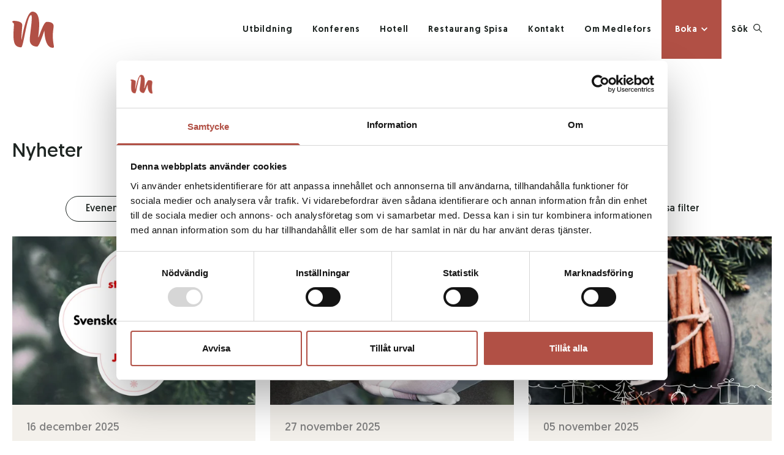

--- FILE ---
content_type: text/html; charset=UTF-8
request_url: https://www.medlefors.se/tag/amne/
body_size: 7360
content:
<!doctype html>
<html>
	<head>
		<meta charset="UTF-8">
		<title>ämne Archives - Medlefors</title>

		<link href="//www.google-analytics.com" rel="dns-prefetch">

        <link rel="apple-touch-icon" sizes="57x57" href="https://www.medlefors.se/wp-content/themes/medlefors/favicon/apple-icon-57x57.png">
        <link rel="apple-touch-icon" sizes="60x60" href="https://www.medlefors.se/wp-content/themes/medlefors/favicon/apple-icon-60x60.png">
        <link rel="apple-touch-icon" sizes="72x72" href="https://www.medlefors.se/wp-content/themes/medlefors/favicon/apple-icon-72x72.png">
        <link rel="apple-touch-icon" sizes="76x76" href="https://www.medlefors.se/wp-content/themes/medlefors/favicon/apple-icon-76x76.png">
        <link rel="apple-touch-icon" sizes="114x114" href="https://www.medlefors.se/wp-content/themes/medlefors/favicon/apple-icon-114x114.png">
        <link rel="apple-touch-icon" sizes="120x120" href="https://www.medlefors.se/wp-content/themes/medlefors/favicon/apple-icon-120x120.png">
        <link rel="apple-touch-icon" sizes="144x144" href="https://www.medlefors.se/wp-content/themes/medlefors/favicon/apple-icon-144x144.png">
        <link rel="apple-touch-icon" sizes="152x152" href="https://www.medlefors.se/wp-content/themes/medlefors/favicon/apple-icon-152x152.png">
        <link rel="apple-touch-icon" sizes="180x180" href="https://www.medlefors.se/wp-content/themes/medlefors/favicon/apple-icon-180x180.png">
        <link rel="icon" type="image/png" sizes="192x192"  href="https://www.medlefors.se/wp-content/themes/medlefors/favicon/android-icon-192x192.png">
        <link rel="icon" type="image/png" sizes="32x32" href="https://www.medlefors.se/wp-content/themes/medlefors/favicon/favicon-32x32.png">
        <link rel="icon" type="image/png" sizes="96x96" href="https://www.medlefors.se/wp-content/themes/medlefors/favicon/favicon-96x96.png">
        <link rel="icon" type="image/png" sizes="16x16" href="https://www.medlefors.se/wp-content/themes/medlefors/favicon/favicon-16x16.png">
        <link rel="manifest" href="https://www.medlefors.se/wp-content/themes/medlefors/favicon/manifest.json">
        <meta name="msapplication-TileColor" content="#ffffff">
        <meta name="msapplication-TileImage" content="https://www.medlefors.se/wp-content/themes/medlefors/favicon/ms-icon-144x144.png">
        <meta name="theme-color" content="#ffffff">

		<meta http-equiv="X-UA-Compatible" content="IE=edge,chrome=1">
		<meta name="viewport" content="width=device-width, initial-scale=1.0">
        <meta name="description" content="Hos oss finns allt du behöver för att att fixa en sådan där konferens ni aldrig riktigt kan sluta prata om. Och självklart har vi all teknik för digitala möten, vårt nyrenoverade Hotell och vår restaurang Spisa.">
        <meta name="google-site-verification" content="P8hENA60zK0J-Wy9-GkmdUUzeUmKqq3PHaKbIOZM0g8" />
        <meta name="facebook-domain-verification" content="rxxnetdkunkamiftz0kq8c6s2tv4ry" />

        <link rel="stylesheet" href="/wp-content/themes/medlefors/build/app.css?id=9067cd83a42fd8d2f7b4"/>

        <script type="text/javascript" src="//reservations.bookvisit.com/widget?type=accommodation"></script>

        <script>
            var ajaxUrl = 'https://www.medlefors.se/wp/wp-admin/admin-ajax.php';
        </script>

        <style>
            @font-face {
                font-family: 'Geomanist';
                src: url('https://www.medlefors.se/wp-content/themes/medlefors/fonts/Geomanist.eot');
                src: url('https://www.medlefors.se/wp-content/themes/medlefors/fonts/Geomanist.eot?#iefix') format('embedded-opentype'),
                    url('https://www.medlefors.se/wp-content/themes/medlefors/fonts/Geomanist.woff2') format('woff2'),
                    url('https://www.medlefors.se/wp-content/themes/medlefors/fonts/Geomanist.woff') format('woff'),
                    url('https://www.medlefors.se/wp-content/themes/medlefors/fonts/Geomanist.ttf') format('truetype'),
                    url('https://www.medlefors.se/wp-content/themes/medlefors/fonts/Geomanist.svg#Geomanist') format('svg');
                font-weight: normal;
                font-style: normal;
                font-display: swap;
            }

            @font-face {
                font-family: 'Geomanist';
                src: url('https://www.medlefors.se/wp-content/themes/medlefors/fonts/Geomanist-Medium.eot');
                src: url('https://www.medlefors.se/wp-content/themes/medlefors/fonts/Geomanist-Medium.eot?#iefix') format('embedded-opentype'),
                    url('https://www.medlefors.se/wp-content/themes/medlefors/fonts/Geomanist-Medium.woff2') format('woff2'),
                    url('https://www.medlefors.se/wp-content/themes/medlefors/fonts/Geomanist-Medium.woff') format('woff'),
                    url('https://www.medlefors.se/wp-content/themes/medlefors/fonts/Geomanist-Medium.ttf') format('truetype'),
                    url('https://www.medlefors.se/wp-content/themes/medlefors/fonts/Geomanist-Medium.svg#Geomanist-Medium') format('svg');
                font-weight: 500;
                font-style: normal;
                font-display: swap;
            }

            @font-face {
                font-family: 'Geomanist';
                src: url('https://www.medlefors.se/wp-content/themes/medlefors/fonts/Geomanist-Book.eot');
                src: url('https://www.medlefors.se/wp-content/themes/medlefors/fonts/Geomanist-Book.eot?#iefix') format('embedded-opentype'),
                    url('https://www.medlefors.se/wp-content/themes/medlefors/fonts/Geomanist-Book.woff2') format('woff2'),
                    url('https://www.medlefors.se/wp-content/themes/medlefors/fonts/Geomanist-Book.woff') format('woff'),
                    url('https://www.medlefors.se/wp-content/themes/medlefors/fonts/Geomanist-Book.ttf') format('truetype'),
                    url('https://www.medlefors.se/wp-content/themes/medlefors/fonts/Geomanist-Book.svg#Geomanist-Book') format('svg');
                font-weight: normal;
                font-style: normal;
                font-display: swap;
            }
        </style>

        <meta name='robots' content='index, follow, max-image-preview:large, max-snippet:-1, max-video-preview:-1' />

	<!-- This site is optimized with the Yoast SEO plugin v26.7 - https://yoast.com/wordpress/plugins/seo/ -->
	<link rel="canonical" href="http://www.medlefors.se/tag/amne/" />
	<meta property="og:locale" content="sv_SE" />
	<meta property="og:type" content="article" />
	<meta property="og:title" content="ämne Archives - Medlefors" />
	<meta property="og:url" content="http://www.medlefors.se/tag/amne/" />
	<meta property="og:site_name" content="Medlefors" />
	<meta property="og:image" content="https://www.medlefors.se/wp-content/uploads/2020/09/fb_share_medlefors.png" />
	<meta property="og:image:width" content="1200" />
	<meta property="og:image:height" content="630" />
	<meta property="og:image:type" content="image/png" />
	<meta name="twitter:card" content="summary_large_image" />
	<script type="application/ld+json" class="yoast-schema-graph">{"@context":"https://schema.org","@graph":[{"@type":"CollectionPage","@id":"http://www.medlefors.se/tag/amne/","url":"http://www.medlefors.se/tag/amne/","name":"ämne Archives - Medlefors","isPartOf":{"@id":"https://www.medlefors.se/#website"},"breadcrumb":{"@id":"http://www.medlefors.se/tag/amne/#breadcrumb"},"inLanguage":"sv-SE"},{"@type":"BreadcrumbList","@id":"http://www.medlefors.se/tag/amne/#breadcrumb","itemListElement":[{"@type":"ListItem","position":1,"name":"Home","item":"https://www.medlefors.se/"},{"@type":"ListItem","position":2,"name":"ämne"}]},{"@type":"WebSite","@id":"https://www.medlefors.se/#website","url":"https://www.medlefors.se/","name":"Medlefors","description":"Hos oss finns allt du behöver för att att fixa en sådan där konferens ni aldrig riktigt kan sluta prata om. Och självklart har vi all teknik för digitala möten, vårt nyrenoverade Hotell och vår restaurang Spisa.","publisher":{"@id":"https://www.medlefors.se/#organization"},"potentialAction":[{"@type":"SearchAction","target":{"@type":"EntryPoint","urlTemplate":"https://www.medlefors.se/?s={search_term_string}"},"query-input":{"@type":"PropertyValueSpecification","valueRequired":true,"valueName":"search_term_string"}}],"inLanguage":"sv-SE"},{"@type":"Organization","@id":"https://www.medlefors.se/#organization","name":"Medlefors","url":"https://www.medlefors.se/","logo":{"@type":"ImageObject","inLanguage":"sv-SE","@id":"https://www.medlefors.se/#/schema/logo/image/","url":"https://www.medlefors.se/wp-content/uploads/2020/09/fb_share_medlefors.png","contentUrl":"https://www.medlefors.se/wp-content/uploads/2020/09/fb_share_medlefors.png","width":1200,"height":630,"caption":"Medlefors"},"image":{"@id":"https://www.medlefors.se/#/schema/logo/image/"},"sameAs":["https://www.facebook.com/medlefors/","https://www.instagram.com/medlefors/?hl=sv","https://www.linkedin.com/company/medlefors/"]}]}</script>
	<!-- / Yoast SEO plugin. -->


<style id='classic-theme-styles-inline-css' type='text/css'>
/*! This file is auto-generated */
.wp-block-button__link{color:#fff;background-color:#32373c;border-radius:9999px;box-shadow:none;text-decoration:none;padding:calc(.667em + 2px) calc(1.333em + 2px);font-size:1.125em}.wp-block-file__button{background:#32373c;color:#fff;text-decoration:none}
</style>
<style id='global-styles-inline-css' type='text/css'>
:root{--wp--preset--aspect-ratio--square: 1;--wp--preset--aspect-ratio--4-3: 4/3;--wp--preset--aspect-ratio--3-4: 3/4;--wp--preset--aspect-ratio--3-2: 3/2;--wp--preset--aspect-ratio--2-3: 2/3;--wp--preset--aspect-ratio--16-9: 16/9;--wp--preset--aspect-ratio--9-16: 9/16;--wp--preset--color--black: #000000;--wp--preset--color--cyan-bluish-gray: #abb8c3;--wp--preset--color--white: #ffffff;--wp--preset--color--pale-pink: #f78da7;--wp--preset--color--vivid-red: #cf2e2e;--wp--preset--color--luminous-vivid-orange: #ff6900;--wp--preset--color--luminous-vivid-amber: #fcb900;--wp--preset--color--light-green-cyan: #7bdcb5;--wp--preset--color--vivid-green-cyan: #00d084;--wp--preset--color--pale-cyan-blue: #8ed1fc;--wp--preset--color--vivid-cyan-blue: #0693e3;--wp--preset--color--vivid-purple: #9b51e0;--wp--preset--gradient--vivid-cyan-blue-to-vivid-purple: linear-gradient(135deg,rgba(6,147,227,1) 0%,rgb(155,81,224) 100%);--wp--preset--gradient--light-green-cyan-to-vivid-green-cyan: linear-gradient(135deg,rgb(122,220,180) 0%,rgb(0,208,130) 100%);--wp--preset--gradient--luminous-vivid-amber-to-luminous-vivid-orange: linear-gradient(135deg,rgba(252,185,0,1) 0%,rgba(255,105,0,1) 100%);--wp--preset--gradient--luminous-vivid-orange-to-vivid-red: linear-gradient(135deg,rgba(255,105,0,1) 0%,rgb(207,46,46) 100%);--wp--preset--gradient--very-light-gray-to-cyan-bluish-gray: linear-gradient(135deg,rgb(238,238,238) 0%,rgb(169,184,195) 100%);--wp--preset--gradient--cool-to-warm-spectrum: linear-gradient(135deg,rgb(74,234,220) 0%,rgb(151,120,209) 20%,rgb(207,42,186) 40%,rgb(238,44,130) 60%,rgb(251,105,98) 80%,rgb(254,248,76) 100%);--wp--preset--gradient--blush-light-purple: linear-gradient(135deg,rgb(255,206,236) 0%,rgb(152,150,240) 100%);--wp--preset--gradient--blush-bordeaux: linear-gradient(135deg,rgb(254,205,165) 0%,rgb(254,45,45) 50%,rgb(107,0,62) 100%);--wp--preset--gradient--luminous-dusk: linear-gradient(135deg,rgb(255,203,112) 0%,rgb(199,81,192) 50%,rgb(65,88,208) 100%);--wp--preset--gradient--pale-ocean: linear-gradient(135deg,rgb(255,245,203) 0%,rgb(182,227,212) 50%,rgb(51,167,181) 100%);--wp--preset--gradient--electric-grass: linear-gradient(135deg,rgb(202,248,128) 0%,rgb(113,206,126) 100%);--wp--preset--gradient--midnight: linear-gradient(135deg,rgb(2,3,129) 0%,rgb(40,116,252) 100%);--wp--preset--font-size--small: 13px;--wp--preset--font-size--medium: 20px;--wp--preset--font-size--large: 36px;--wp--preset--font-size--x-large: 42px;--wp--preset--spacing--20: 0.44rem;--wp--preset--spacing--30: 0.67rem;--wp--preset--spacing--40: 1rem;--wp--preset--spacing--50: 1.5rem;--wp--preset--spacing--60: 2.25rem;--wp--preset--spacing--70: 3.38rem;--wp--preset--spacing--80: 5.06rem;--wp--preset--shadow--natural: 6px 6px 9px rgba(0, 0, 0, 0.2);--wp--preset--shadow--deep: 12px 12px 50px rgba(0, 0, 0, 0.4);--wp--preset--shadow--sharp: 6px 6px 0px rgba(0, 0, 0, 0.2);--wp--preset--shadow--outlined: 6px 6px 0px -3px rgba(255, 255, 255, 1), 6px 6px rgba(0, 0, 0, 1);--wp--preset--shadow--crisp: 6px 6px 0px rgba(0, 0, 0, 1);}:where(.is-layout-flex){gap: 0.5em;}:where(.is-layout-grid){gap: 0.5em;}body .is-layout-flex{display: flex;}.is-layout-flex{flex-wrap: wrap;align-items: center;}.is-layout-flex > :is(*, div){margin: 0;}body .is-layout-grid{display: grid;}.is-layout-grid > :is(*, div){margin: 0;}:where(.wp-block-columns.is-layout-flex){gap: 2em;}:where(.wp-block-columns.is-layout-grid){gap: 2em;}:where(.wp-block-post-template.is-layout-flex){gap: 1.25em;}:where(.wp-block-post-template.is-layout-grid){gap: 1.25em;}.has-black-color{color: var(--wp--preset--color--black) !important;}.has-cyan-bluish-gray-color{color: var(--wp--preset--color--cyan-bluish-gray) !important;}.has-white-color{color: var(--wp--preset--color--white) !important;}.has-pale-pink-color{color: var(--wp--preset--color--pale-pink) !important;}.has-vivid-red-color{color: var(--wp--preset--color--vivid-red) !important;}.has-luminous-vivid-orange-color{color: var(--wp--preset--color--luminous-vivid-orange) !important;}.has-luminous-vivid-amber-color{color: var(--wp--preset--color--luminous-vivid-amber) !important;}.has-light-green-cyan-color{color: var(--wp--preset--color--light-green-cyan) !important;}.has-vivid-green-cyan-color{color: var(--wp--preset--color--vivid-green-cyan) !important;}.has-pale-cyan-blue-color{color: var(--wp--preset--color--pale-cyan-blue) !important;}.has-vivid-cyan-blue-color{color: var(--wp--preset--color--vivid-cyan-blue) !important;}.has-vivid-purple-color{color: var(--wp--preset--color--vivid-purple) !important;}.has-black-background-color{background-color: var(--wp--preset--color--black) !important;}.has-cyan-bluish-gray-background-color{background-color: var(--wp--preset--color--cyan-bluish-gray) !important;}.has-white-background-color{background-color: var(--wp--preset--color--white) !important;}.has-pale-pink-background-color{background-color: var(--wp--preset--color--pale-pink) !important;}.has-vivid-red-background-color{background-color: var(--wp--preset--color--vivid-red) !important;}.has-luminous-vivid-orange-background-color{background-color: var(--wp--preset--color--luminous-vivid-orange) !important;}.has-luminous-vivid-amber-background-color{background-color: var(--wp--preset--color--luminous-vivid-amber) !important;}.has-light-green-cyan-background-color{background-color: var(--wp--preset--color--light-green-cyan) !important;}.has-vivid-green-cyan-background-color{background-color: var(--wp--preset--color--vivid-green-cyan) !important;}.has-pale-cyan-blue-background-color{background-color: var(--wp--preset--color--pale-cyan-blue) !important;}.has-vivid-cyan-blue-background-color{background-color: var(--wp--preset--color--vivid-cyan-blue) !important;}.has-vivid-purple-background-color{background-color: var(--wp--preset--color--vivid-purple) !important;}.has-black-border-color{border-color: var(--wp--preset--color--black) !important;}.has-cyan-bluish-gray-border-color{border-color: var(--wp--preset--color--cyan-bluish-gray) !important;}.has-white-border-color{border-color: var(--wp--preset--color--white) !important;}.has-pale-pink-border-color{border-color: var(--wp--preset--color--pale-pink) !important;}.has-vivid-red-border-color{border-color: var(--wp--preset--color--vivid-red) !important;}.has-luminous-vivid-orange-border-color{border-color: var(--wp--preset--color--luminous-vivid-orange) !important;}.has-luminous-vivid-amber-border-color{border-color: var(--wp--preset--color--luminous-vivid-amber) !important;}.has-light-green-cyan-border-color{border-color: var(--wp--preset--color--light-green-cyan) !important;}.has-vivid-green-cyan-border-color{border-color: var(--wp--preset--color--vivid-green-cyan) !important;}.has-pale-cyan-blue-border-color{border-color: var(--wp--preset--color--pale-cyan-blue) !important;}.has-vivid-cyan-blue-border-color{border-color: var(--wp--preset--color--vivid-cyan-blue) !important;}.has-vivid-purple-border-color{border-color: var(--wp--preset--color--vivid-purple) !important;}.has-vivid-cyan-blue-to-vivid-purple-gradient-background{background: var(--wp--preset--gradient--vivid-cyan-blue-to-vivid-purple) !important;}.has-light-green-cyan-to-vivid-green-cyan-gradient-background{background: var(--wp--preset--gradient--light-green-cyan-to-vivid-green-cyan) !important;}.has-luminous-vivid-amber-to-luminous-vivid-orange-gradient-background{background: var(--wp--preset--gradient--luminous-vivid-amber-to-luminous-vivid-orange) !important;}.has-luminous-vivid-orange-to-vivid-red-gradient-background{background: var(--wp--preset--gradient--luminous-vivid-orange-to-vivid-red) !important;}.has-very-light-gray-to-cyan-bluish-gray-gradient-background{background: var(--wp--preset--gradient--very-light-gray-to-cyan-bluish-gray) !important;}.has-cool-to-warm-spectrum-gradient-background{background: var(--wp--preset--gradient--cool-to-warm-spectrum) !important;}.has-blush-light-purple-gradient-background{background: var(--wp--preset--gradient--blush-light-purple) !important;}.has-blush-bordeaux-gradient-background{background: var(--wp--preset--gradient--blush-bordeaux) !important;}.has-luminous-dusk-gradient-background{background: var(--wp--preset--gradient--luminous-dusk) !important;}.has-pale-ocean-gradient-background{background: var(--wp--preset--gradient--pale-ocean) !important;}.has-electric-grass-gradient-background{background: var(--wp--preset--gradient--electric-grass) !important;}.has-midnight-gradient-background{background: var(--wp--preset--gradient--midnight) !important;}.has-small-font-size{font-size: var(--wp--preset--font-size--small) !important;}.has-medium-font-size{font-size: var(--wp--preset--font-size--medium) !important;}.has-large-font-size{font-size: var(--wp--preset--font-size--large) !important;}.has-x-large-font-size{font-size: var(--wp--preset--font-size--x-large) !important;}
:where(.wp-block-post-template.is-layout-flex){gap: 1.25em;}:where(.wp-block-post-template.is-layout-grid){gap: 1.25em;}
:where(.wp-block-columns.is-layout-flex){gap: 2em;}:where(.wp-block-columns.is-layout-grid){gap: 2em;}
:root :where(.wp-block-pullquote){font-size: 1.5em;line-height: 1.6;}
</style>
<link rel='stylesheet' id='contact-form-7-css' href='https://www.medlefors.se/wp-content/plugins/contact-form-7/includes/css/styles.css?ver=5.2.2' type='text/css' media='all' />
<link rel="https://api.w.org/" href="https://www.medlefors.se/wp-json/" /><link rel="alternate" title="JSON" type="application/json" href="https://www.medlefors.se/wp-json/wp/v2/tags/42" /><link rel="EditURI" type="application/rsd+xml" title="RSD" href="https://www.medlefors.se/wp/xmlrpc.php?rsd" />
<meta name="generator" content="WordPress 6.8.3" />

            <!-- Google Consent Mode -->
        <script data-cookieconsent="ignore">
        window.dataLayer = window.dataLayer || [];
        function gtag() {
            dataLayer.push(arguments)
        }
        gtag("consent", "default", {
            ad_personalization: "denied",
            ad_storage: "denied",
            ad_user_data: "denied",
            analytics_storage: "denied",
            functionality_storage: "denied",
            personalization_storage: "denied",
            security_storage: "granted",
            wait_for_update: 500
        });
        gtag("set", "ads_data_redaction", true);
        gtag("set", "url_passthrough", true);
        </script>
        <!-- End Google Consent Mode-->

        <!-- Google Tag Manager -->
        <script data-cookieconsent="ignore">(function(w,d,s,l,i){w[l]=w[l]||[];w[l].push({'gtm.start':
        new Date().getTime(),event:'gtm.js'});var f=d.getElementsByTagName(s)[0],
        j=d.createElement(s),dl=l!='dataLayer'?'&l='+l:'';j.async=true;j.src=
        'https://www.googletagmanager.com/gtm.js?id='+i+dl;f.parentNode.insertBefore(j,f);
        })(window,document,'script','dataLayer','GTM-MMJBK29');</script>
        <!-- End Google Tag Manager -->

	</head>

	<body class="archive tag tag-amne tag-42 wp-theme-medlefors font-geo antialiased text-base">
    <!-- Google Tag Manager (noscript) -->
    <noscript><iframe src="https://www.googletagmanager.com/ns.html?id=GTM-MMJBK29"
    height="0" width="0" style="display:none;visibility:hidden"></iframe></noscript>
    <!-- End Google Tag Manager (noscript) -->

    <div class="main-navigation ">
        <div class="inner-wrapper flex flex-row">
            <a class="self-center" href="/">
                <svg class="site-logotype " width="68" height="59" xmlns="http://www.w3.org/2000/svg"><path d="M65.998 59c-13.685 0-13.471-28.346-13.471-28.346s-2.8 8.765-5.814 16.247c-2.2 5.458-4.586 10.246-6.2 10.218-6.342-.1-11.87-3.35-11.9-10.917-.028-9.377 5.615-40.302 2.172-40.573-6.742-.527-12.356 52.886-16.213 52.701-6.614-.3-10-2.85-11.514-8.864-2.314-9.235-.286-22.716-.286-29.443 0-1.44-2.714-2.123-2.771-3.392-.086-2.209 5.343-1.681 8.671-.969 3.914.84 7.571 2.622 7.571 5.929 0 6.042-1.928 22.046-1.043 24.697C17.414 33.248 23.786 0 32.87 0c17.971 0 8.457 42.112 9.715 42.112.7 0 3.17-8.55 6.5-15.847 2.328-5.102 4.728-9.563 7.313-9.591 7.428-.071 11.157 2.494 11.157 6.983 0 3.435-1.357 8.65-1.357 15.534 0 15.12 4.185 19.809-.2 19.809z" fill-rule="nonzero"/></svg>
            </a>
            <a class="main-navigation__hamburger js-hamburger-menu" href="javascript:;">Meny <div><span></span><span></span><span></span></div></a>
            <ul class="main-menu ">
                <li class=" "><a class=" " href="https://www.medlefors.se/utbildning/">Utbildning</a>
<ul class='submenu '>
<li><a class=" " href="https://www.medlefors.se/utbildning/folkhogskola/">Folkhögskola</a></a></li><li class=" "><a class=" " href="https://www.medlefors.se/utbildning/utbildningscentrum/">Utbildningscentrum</a></a></li><li><a class=" " href="https://www.medlefors.se/kurser/sfi-svenska-for-invandrare/">SFI</a></a></li><li class=" "><a class=" " href="https://www.medlefors.se/utbildning/att-studera-har/">Att studera här</a></a></li></ul>
</a></li><li class=" "><a class=" " href="https://www.medlefors.se/konferens/">Konferens</a>
<ul class='submenu '>
<li><a class=" " href="https://www.medlefors.se/konferens/konferenspaket/">Konferenspaket</a></a></li><li><a class=" " href="https://www.medlefors.se/konferens/konferenslokaler/">Konferenslokaler</a></a></li><li><a class=" " href="https://www.medlefors.se/konferens/foretagsevent/">Företagsevent</a></a></li><li><a class=" " href="https://www.medlefors.se/konferens/aktiviteter/">Föreläsningar, gruppaktiviteter &#038; teambuilding</a></a></li><li><a class=" " href="https://www.medlefors.se/konferens/tillganglighet/">Tillgänglighet</a></a></li><li><a class=" " href="https://www.medlefors.se/konferens/bokning/">Bokning</a></a></li></ul>
</a></li><li class=" "><a class=" " href="https://www.medlefors.se/hotell/">Hotell</a>
<ul class='submenu '>
<li class=" "><a class=" " href="https://www.medlefors.se/hotell/vara-rum/">Våra rum</a></a></li><li><a class=" " href="http://online.bookvisit.com/package/list?channelId=272b2f7e-3eee-41c5-8b0f-b66b7a453a08">Erbjudanden</a></a></li><li><a class=" " href="https://www.medlefors.se/hotell/foretagsavtal/">Företagsavtal</a></a></li><li><a class=" " href="https://www.medlefors.se/hotell/relaxavdelning/">Relaxavdelning</a></a></li><li><a class=" " href="https://www.medlefors.se/hotell/hotellgym/">Hotellgym</a></a></li><li><a class=" " href="https://www.medlefors.se/hotell/discgolf/">Medlefors discgolfbana</a></a></li><li><a class=" " href="https://www.medlefors.se/hotell/att-gora-i-skelleftea/">Att göra i Skellefteå</a></a></li></ul>
</a></li><li class=" "><a class=" " href="https://www.medlefors.se/restaurang/">Restaurang Spisa</a>
<ul class='submenu '>
<li><a class=" " href="https://www.medlefors.se/restaurang/dagens-lunch/">Dagens lunch</a></a></li><li><a class=" " href="https://www.medlefors.se/restaurang/event-middag/">Middag</a></a></li><li><a class=" " href="https://www.medlefors.se/restaurang/brollop-pa-medlefors/">Bröllop</a></a></li><li><a class=" " href="https://www.medlefors.se/restaurang/take-away/">Take away</a></a></li><li><a class=" " href="https://www.medlefors.se/restaurang/julbord/">Julbord</a></a></li></ul>
</a></li><li class=" "><a class=" " href="https://www.medlefors.se/kontakt/">Kontakt</a>
<ul class='submenu '>
<li><a class=" " href="https://www.medlefors.se/kontakt/hitta-till-oss/">Hitta till oss</a></a></li><li><a class=" " href="https://www.medlefors.se/kontakt/nyheter/">Nyheter</a></a></li><li><a class=" " href="https://www.medlefors.se/kontakt/lediga-jobb/">Lediga jobb</a></a></li></ul>
</a></li><li class=" "><a class=" " href="https://www.medlefors.se/om-medlefors/">Om Medlefors</a>
<ul class='submenu '>
<li><a class=" " href="https://www.medlefors.se/om-medlefors/medlefors-75-ar/">Medlefors 75 år</a></a></li><li class=" "><a class=" " href="https://www.medlefors.se/om-medlefors/agare-och-styrelse/">Ägare &#038; styrelse</a></a></li><li><a class=" " href="https://www.medlefors.se/om-medlefors/medlefors-projekt/">Medlefors projekt</a></a></li><li><a class=" " href="https://www.medlefors.se/om-medlefors/media/">Media</a></a></li><li><a class=" " href="https://www.medlefors.se/om-medlefors/riktlinjer-policy/miljohallbarhet/">Miljö &#038; hållbarhet</a></a></li><li class=" "><a class=" " href="https://www.medlefors.se/om-medlefors/riktlinjer-policy/">Riktlinjer &#038; policy</a></a></li></ul>
</a></li><li><a class="boka bg-red text-white hidden lg:block" href="https://boka.medlefors.se/R?channelId=272b2f7e-3eee-41c5-8b0f-b66b7a453a08&initialPath=/accommodation#/accommodation">Boka</a></li><li>
        <a class="flex flex-row js-search-bar search-button " href="javascript:;">Sök <img class="self-center ml-2 -mt-1" src="https://www.medlefors.se/wp-content/themes/medlefors/img/icon-search.svg" alt="Sök ikon" /></a>
        <div class="search-sub flex flex-row justify-center ">
            <form class="flex flex-row w-full" action="/" method="get">
                <input id="search-input" class="w-full self-center justify-center w-full" type="text" name="s" value="" placeholder="Skriv din sökterm här och tryck “enter”…" />
            </form>
        </div>
    </li>            </ul>
            <div class="mobile-menu bg-red overflow-y-auto">
                <ul id="menu-mobilemenu" class=""><li id="menu-item-415" class="menu-item menu-item-type-post_type menu-item-object-page menu-item-415"><a href="https://www.medlefors.se/konferens/">Konferens</a></li>
<li id="menu-item-414" class="menu-item menu-item-type-post_type menu-item-object-page menu-item-has-children menu-item-414"><a href="https://www.medlefors.se/utbildning/">Utbildning</a>
<ul class="sub-menu">
	<li id="menu-item-8609" class="menu-item menu-item-type-post_type menu-item-object-page menu-item-8609"><a href="https://www.medlefors.se/utbildning/folkhogskola/">Folkhögskola</a></li>
	<li id="menu-item-8610" class="menu-item menu-item-type-post_type menu-item-object-page menu-item-8610"><a href="https://www.medlefors.se/utbildning/utbildningscentrum/">Utbildningscentrum</a></li>
</ul>
</li>
<li id="menu-item-416" class="menu-item menu-item-type-post_type menu-item-object-page menu-item-416"><a href="https://www.medlefors.se/hotell/">Hotell</a></li>
<li id="menu-item-417" class="menu-item menu-item-type-post_type menu-item-object-page menu-item-417"><a href="https://www.medlefors.se/restaurang/">Restaurang Spisa</a></li>
<li id="menu-item-9240" class="menu-item menu-item-type-post_type menu-item-object-page menu-item-9240"><a href="https://www.medlefors.se/restaurang/julbord/">Julbord</a></li>
<li id="menu-item-418" class="menu-item menu-item-type-post_type menu-item-object-page menu-item-418"><a href="https://www.medlefors.se/kontakt/">Kontakt</a></li>
<li id="menu-item-1755" class="menu-item menu-item-type-post_type menu-item-object-page menu-item-1755"><a href="https://www.medlefors.se/om-medlefors/">Om Medlefors</a></li>
<li id="menu-item-8611" class="menu-item menu-item-type-post_type menu-item-object-page menu-item-8611"><a href="https://www.medlefors.se/kontakt/nyheter/">Händer på Medlefors</a></li>
<li><a class="boka bg-red text-white hidden lg:block" href="https://boka.medlefors.se/R?channelId=272b2f7e-3eee-41c5-8b0f-b66b7a453a08&initialPath=/accommodation#/accommodation">Boka</a></li><li>
        <a class="flex flex-row js-search-bar search-button " href="javascript:;">Sök <img class="self-center ml-2 -mt-1" src="https://www.medlefors.se/wp-content/themes/medlefors/img/icon-search.svg" alt="Sök ikon" /></a>
        <div class="search-sub flex flex-row justify-center ">
            <form class="flex flex-row w-full" action="/" method="get">
                <input id="search-input" class="w-full self-center justify-center w-full" type="text" name="s" value="" placeholder="Skriv din sökterm här och tryck “enter”…" />
            </form>
        </div>
    </li></ul>                <div class="flex flex-col">
                    <form class="flex flex-row w-full" action="/" method="get">
                        <input id="search-input" class="w-full self-center justify-center" type="text" name="s" value="" placeholder="Sök..." />
                    </form>
                </div>
                <div class="flex flex-col mt-12">
                    <a class="button button--white mx-auto w-230" href="/boka/">Boka</a>
                </div>
            </div>

                    </div>
    </div>

<div class="pb-16 pt-32">
    <div class="inner-wrapper">
        <h2 class="text-32 mb-12">Nyheter</h2>
        <div id="vue-app">
            <news-filter
                :categories='["Evenemang","Folkh\u00f6gskola","Lediga jobb","Medlefors","Nyhet","Restaurang Spisa"]'
                :number-of-posts='9'>
            </news-filter>
        </div>
    </div>
</div>


<script type="speculationrules">
{"prefetch":[{"source":"document","where":{"and":[{"href_matches":"\/*"},{"not":{"href_matches":["\/wp\/wp-*.php","\/wp\/wp-admin\/*","\/wp-content\/uploads\/*","\/wp-content\/*","\/wp-content\/plugins\/*","\/wp-content\/themes\/medlefors\/*","\/*\\?(.+)"]}},{"not":{"selector_matches":"a[rel~=\"nofollow\"]"}},{"not":{"selector_matches":".no-prefetch, .no-prefetch a"}}]},"eagerness":"conservative"}]}
</script>
<footer class="bg-white">
    <div class="inner-wrapper">
        <div class="py-17 md:py-25">
            <a class="block mb-16" href="/">
                <img src="https://www.medlefors.se/wp-content/themes/medlefors/img/footer-logotype-red.svg" alt="Medlefors logotyp" style="filter: brightness(0) saturate(100%) invert(56%) sepia(33%) saturate(1388%) hue-rotate(319deg) brightness(70%) contrast(96%);">
            </a>
            <div class="flex flex-col lg:flex-row lg:justify-between gap-16 lg:gap-10">
                <div class="wysiwyg">
                    <p>Medlefors Hotell &amp; Konferens<br />
Medleforsvägen 2<br />
931 45 Skellefteå<br />
Org.nr. 894701 &#8211; 8480</p>
<p>0910-575 00<br />
info@medlefors.se</p>
                </div>

                <div class="flex flex-col md:flex-row gap-6 md:gap-10 xl:gap-20">
                    
                                            <div>
                                                            <ul>
                                                                            <li class="mb-3"><a class="hover:underline" href="https://www.medlefors.se/utbildning/">Utbildning</a></li>
                                                                            <li class="mb-3"><a class="hover:underline" href="https://www.medlefors.se/konferens/">Konferens</a></li>
                                                                            <li class="mb-3"><a class="hover:underline" href="https://www.medlefors.se/hotell/">Hotell</a></li>
                                                                            <li class="mb-3"><a class="hover:underline" href="https://www.medlefors.se/restaurang/">Restaurang Spisa</a></li>
                                                                    </ul>
                                                    </div>
                                            <div>
                                                            <ul>
                                                                            <li class="mb-3"><a class="hover:underline" href="https://www.medlefors.se/om-medlefors/">Om Medlefors</a></li>
                                                                            <li class="mb-3"><a class="hover:underline" href="https://www.medlefors.se/kontakt/">Kontakt</a></li>
                                                                            <li class="mb-3"><a class="hover:underline" href="https://www.medlefors.se/kontakt/nyheter/">Nyheter</a></li>
                                                                            <li class="mb-3"><a class="hover:underline" href="https://www.medlefors.se/kontakt/hitta-till-oss/">Hitta till oss</a></li>
                                                                    </ul>
                                                    </div>
                                    </div>

                <div>
                    <h2 class="mb-6">Följ oss gärna i<br>våra sociala medier:</h2>
                    <div class="flex gap-6">
                        <a target="_blank" class="self-center mb-2 hover:opacity-80" href="https://www.instagram.com/medlefors_hotellkonferens/">
                            <img src="https://www.medlefors.se/wp-content/themes/medlefors/img/icon-insta.svg" alt="Instagram">
                        </a>
                        <a target="_blank" class="self-center mb-2 hover:opacity-80" href="https://www.linkedin.com/company/medlefors/">
                            <img src="https://www.medlefors.se/wp-content/themes/medlefors/img/icon-in.svg" alt="LinkedIn">
                        </a>
                        <a target="_blank" class="self-center mb-2 hover:opacity-80" href="https://www.facebook.com/medlefors">
                            <img src="https://www.medlefors.se/wp-content/themes/medlefors/img/icon-fb.svg" alt="Facebook">
                        </a>
                    </div>
                </div>
            </div>
        </div>
    </div>
</footer>








<script src="/wp-content/themes/medlefors/build/app.js?id=b4f62151b04bad22ea6d"></script>
</body>

</html><!--
Performance optimized by Redis Object Cache. Learn more: https://wprediscache.com

Retrieved 3280 objects (1 MB) from Redis using PhpRedis (v6.2.0).
-->


--- FILE ---
content_type: text/html; charset=UTF-8
request_url: https://www.medlefors.se/wp/wp-admin/admin-ajax.php?action=get_news&page=1&number_of_posts=9
body_size: 891
content:
{"news":[{"title":"En liten g\u00e5va f\u00f6r en jul med omtanke","link":"https:\/\/www.medlefors.se\/en-liten-gava-for-en-jul-med-omtanke\/","image":"https:\/\/images.ohmyhosting.se\/PnScc6k9RxCV4T3o8fZwhqowy5g=\/480x410\/filters:quality(85)\/https%3A%2F%2Fwww.medlefors.se%2Fwp-content%2Fuploads%2F2025%2F12%2Fmedlefors_julbrev2025_1200px.jpg","image_alt":"","date":"16 december 2025"},{"title":"Yogaretreat i Skellefte\u00e5 30-31 januari 2026 &#8211; fullbokat","link":"https:\/\/www.medlefors.se\/yogaretreat-januari-2026\/","image":"https:\/\/images.ohmyhosting.se\/nam9NSY7xI7ufbp9ZOBSppWgDwY=\/480x410\/filters:quality(85)\/https%3A%2F%2Fwww.medlefors.se%2Fwp-content%2Fuploads%2F2025%2F10%2F493A0218-2.jpg","image_alt":"","date":"27 november 2025"},{"title":"V\u00e4lkommen till julen p\u00e5 Medlefors","link":"https:\/\/www.medlefors.se\/valkommen-till-julen-pa-medlefors\/","image":"https:\/\/images.ohmyhosting.se\/DyXVVlghyeCnHKwOK45xnNwgAdA=\/480x410\/filters:quality(85)\/https%3A%2F%2Fwww.medlefors.se%2Fwp-content%2Fuploads%2F2025%2F11%2FJulbild-annons-2020-nr1_grafik.jpg","image_alt":"","date":"05 november 2025"},{"title":"Vad \u00e4r v\u00e5ld? \u2013 Teaterf\u00f6rest\u00e4llning med Ungh\u00e4sten","link":"https:\/\/www.medlefors.se\/teaterforestallning\/","image":"https:\/\/images.ohmyhosting.se\/S9pFoDa-KZKAoYHmK-Ncnkio_bM=\/480x410\/filters:quality(85)\/https%3A%2F%2Fwww.medlefors.se%2Fwp-content%2Fuploads%2F2025%2F11%2Fvald_9691-9x16_mindre.jpg","image_alt":"","date":"05 november 2025"},{"title":"Yogaretreat 14-15 november 2025 &#8211; fullbokat","link":"https:\/\/www.medlefors.se\/yogaretreat-november-2025\/","image":"https:\/\/images.ohmyhosting.se\/nam9NSY7xI7ufbp9ZOBSppWgDwY=\/480x410\/filters:quality(85)\/https%3A%2F%2Fwww.medlefors.se%2Fwp-content%2Fuploads%2F2025%2F10%2F493A0218-2.jpg","image_alt":"","date":"23 oktober 2025"},{"title":"Bubbel &amp; Lera &#8211; 17 oktober 2025","link":"https:\/\/www.medlefors.se\/bubbel-lera-17-oktober-2025\/","image":"https:\/\/images.ohmyhosting.se\/l0AJ6rFbqy6pkzbraU5Qt51x79E=\/480x410\/filters:quality(85)\/https%3A%2F%2Fwww.medlefors.se%2Fwp-content%2Fuploads%2F2024%2F10%2Fpew-nguyen-gwVW9PabQKM-unsplash_.jpg","image_alt":"","date":"29 september 2025"},{"title":"\u00d6ppet hus Restaurang &amp; Livsmedel &#8211; 8 november 2025","link":"https:\/\/www.medlefors.se\/oppet-hus-restaurang-livsmedel\/","image":"https:\/\/images.ohmyhosting.se\/YaNLpOfAHqSubAe9E2h_UYUlIDQ=\/480x410\/filters:quality(85)\/https%3A%2F%2Fwww.medlefors.se%2Fwp-content%2Fuploads%2F2024%2F10%2Fjohn-fornander-jJIb2e7Jkcs-unsplash.jpg","image_alt":"","date":"25 september 2025"},{"title":"Kr\u00e4ftskiva 6 september","link":"https:\/\/www.medlefors.se\/kraftskiva-2025\/","image":"https:\/\/images.ohmyhosting.se\/s1tSZphaZg5_zgy3RMcb5yFJhCI=\/480x410\/filters:quality(85)\/https%3A%2F%2Fwww.medlefors.se%2Fwp-content%2Fuploads%2F2025%2F08%2Fkraftskiva-scaled.jpg","image_alt":null,"date":"13 augusti 2025"},{"title":"Tillf\u00e4llig bostad f\u00f6r f\u00f6retag i sommar","link":"https:\/\/www.medlefors.se\/foretag-boende-sommar\/","image":"https:\/\/images.ohmyhosting.se\/T0N84tUo7BZJiA1gwenQu_xKDVM=\/480x410\/filters:quality(85)\/https%3A%2F%2Fwww.medlefors.se%2Fwp-content%2Fuploads%2F2024%2F06%2Fstreet-8656660_1920.jpg","image_alt":"","date":"04 juni 2025"}],"total":49}

--- FILE ---
content_type: text/css
request_url: https://www.medlefors.se/wp-content/themes/medlefors/build/app.css?id=9067cd83a42fd8d2f7b4
body_size: 17273
content:
/*! normalize.css v8.0.1 | MIT License | github.com/necolas/normalize.css */html{line-height:1.15;-webkit-text-size-adjust:100%}body{margin:0}main{display:block}h1{font-size:2em;margin:.67em 0}hr{box-sizing:content-box;height:0;overflow:visible}pre{font-family:monospace,monospace;font-size:1em}a{background-color:transparent}b,strong{font-weight:bolder}code{font-family:monospace,monospace;font-size:1em}small{font-size:80%}img{border-style:none}button,input,select,textarea{font-family:inherit;font-size:100%;line-height:1.15;margin:0}button,input{overflow:visible}button,select{text-transform:none}[type=button],[type=reset],[type=submit],button{-webkit-appearance:button}[type=button]::-moz-focus-inner,[type=reset]::-moz-focus-inner,[type=submit]::-moz-focus-inner,button::-moz-focus-inner{border-style:none;padding:0}[type=button]:-moz-focusring,[type=reset]:-moz-focusring,[type=submit]:-moz-focusring,button:-moz-focusring{outline:1px dotted ButtonText}fieldset{padding:.35em .75em .625em}legend{box-sizing:border-box;color:inherit;display:table;max-width:100%;padding:0;white-space:normal}progress{vertical-align:baseline}textarea{overflow:auto}[type=checkbox],[type=radio]{box-sizing:border-box;padding:0}[type=number]::-webkit-inner-spin-button,[type=number]::-webkit-outer-spin-button{height:auto}[type=search]{-webkit-appearance:textfield;outline-offset:-2px}[type=search]::-webkit-search-decoration{-webkit-appearance:none}::-webkit-file-upload-button{-webkit-appearance:button;font:inherit}details{display:block}summary{display:list-item}[hidden],template{display:none}blockquote,dd,dl,figure,h1,h2,h3,h4,hr,p,pre{margin:0}button{background-color:transparent;background-image:none;padding:0}button:focus{outline:1px dotted;outline:5px auto -webkit-focus-ring-color}fieldset,ol,ul{margin:0;padding:0}ol,ul{list-style:none}html{font-family:system-ui,-apple-system,Segoe UI,Roboto,Ubuntu,Cantarell,Noto Sans,sans-serif,BlinkMacSystemFont,Helvetica Neue,Arial,Apple Color Emoji,Segoe UI Emoji,Segoe UI Symbol,Noto Color Emoji;line-height:1.5}*,:after,:before{box-sizing:border-box;border:0 solid}hr{border-top-width:1px}img{border-style:solid}textarea{resize:vertical}input::-moz-placeholder,textarea::-moz-placeholder{color:#a0aec0}input:-ms-input-placeholder,textarea:-ms-input-placeholder{color:#a0aec0}input::-ms-input-placeholder,textarea::-ms-input-placeholder{color:#a0aec0}input::placeholder,textarea::placeholder{color:#a0aec0}[role=button],button{cursor:pointer}table{border-collapse:collapse}h1,h2,h3,h4{font-size:inherit;font-weight:inherit}a{color:inherit;text-decoration:inherit}button,input,select,textarea{padding:0;line-height:inherit;color:inherit}code,pre{font-family:Menlo,Monaco,Consolas,Liberation Mono,Courier New,monospace}embed,iframe,img,object,svg,video{display:block;vertical-align:middle}img,video{max-width:100%;height:auto}.container{width:100%}@media (min-width:640px){.container{max-width:640px}}@media (min-width:768px){.container{max-width:768px}}@media (min-width:1024px){.container{max-width:1024px}}@media (min-width:1280px){.container{max-width:1280px}}.divide-transparent>:not(template)~:not(template){border-color:transparent}.divide-black>:not(template)~:not(template){--divide-opacity:1;border-color:#1e2522;border-color:rgba(30,37,34,var(--divide-opacity))}.divide-white>:not(template)~:not(template){--divide-opacity:1;border-color:#fff;border-color:rgba(255,255,255,var(--divide-opacity))}.divide-linen>:not(template)~:not(template){--divide-opacity:1;border-color:#f3f0eb;border-color:rgba(243,240,235,var(--divide-opacity))}.divide-red>:not(template)~:not(template){--divide-opacity:1;border-color:#b15045;border-color:rgba(177,80,69,var(--divide-opacity))}.divide-winered>:not(template)~:not(template){--divide-opacity:1;border-color:#6d3f3c;border-color:rgba(109,63,60,var(--divide-opacity))}.divide-orange>:not(template)~:not(template){--divide-opacity:1;border-color:#daa76b;border-color:rgba(218,167,107,var(--divide-opacity))}.divide-pink>:not(template)~:not(template){--divide-opacity:1;border-color:#e1d5d4;border-color:rgba(225,213,212,var(--divide-opacity))}.divide-mossgreen>:not(template)~:not(template){--divide-opacity:1;border-color:#9fb9bb;border-color:rgba(159,185,187,var(--divide-opacity))}.divide-icegreen>:not(template)~:not(template){--divide-opacity:1;border-color:#d2dddc;border-color:rgba(210,221,220,var(--divide-opacity))}.divide-shadowgreen>:not(template)~:not(template){--divide-opacity:1;border-color:#495c60;border-color:rgba(73,92,96,var(--divide-opacity))}.divide-greenery>:not(template)~:not(template){--divide-opacity:1;border-color:#a2a698;border-color:rgba(162,166,152,var(--divide-opacity))}.divide-gray>:not(template)~:not(template){--divide-opacity:1;border-color:grey;border-color:rgba(128,128,128,var(--divide-opacity))}.bg-transparent{background-color:transparent}.bg-black{--bg-opacity:1;background-color:#1e2522;background-color:rgba(30,37,34,var(--bg-opacity))}.bg-white{--bg-opacity:1;background-color:#fff;background-color:rgba(255,255,255,var(--bg-opacity))}.bg-linen{--bg-opacity:1;background-color:#f3f0eb;background-color:rgba(243,240,235,var(--bg-opacity))}.bg-red{--bg-opacity:1;background-color:#b15045;background-color:rgba(177,80,69,var(--bg-opacity))}.bg-winered{--bg-opacity:1;background-color:#6d3f3c;background-color:rgba(109,63,60,var(--bg-opacity))}.bg-orange{--bg-opacity:1;background-color:#daa76b;background-color:rgba(218,167,107,var(--bg-opacity))}.bg-pink{--bg-opacity:1;background-color:#e1d5d4;background-color:rgba(225,213,212,var(--bg-opacity))}.bg-mossgreen{--bg-opacity:1;background-color:#9fb9bb;background-color:rgba(159,185,187,var(--bg-opacity))}.bg-icegreen{--bg-opacity:1;background-color:#d2dddc;background-color:rgba(210,221,220,var(--bg-opacity))}.bg-shadowgreen{--bg-opacity:1;background-color:#495c60;background-color:rgba(73,92,96,var(--bg-opacity))}.bg-greenery{--bg-opacity:1;background-color:#a2a698;background-color:rgba(162,166,152,var(--bg-opacity))}.bg-gray{--bg-opacity:1;background-color:grey;background-color:rgba(128,128,128,var(--bg-opacity))}.hover\:bg-transparent:hover{background-color:transparent}.hover\:bg-black:hover{--bg-opacity:1;background-color:#1e2522;background-color:rgba(30,37,34,var(--bg-opacity))}.hover\:bg-white:hover{--bg-opacity:1;background-color:#fff;background-color:rgba(255,255,255,var(--bg-opacity))}.hover\:bg-linen:hover{--bg-opacity:1;background-color:#f3f0eb;background-color:rgba(243,240,235,var(--bg-opacity))}.hover\:bg-red:hover{--bg-opacity:1;background-color:#b15045;background-color:rgba(177,80,69,var(--bg-opacity))}.hover\:bg-winered:hover{--bg-opacity:1;background-color:#6d3f3c;background-color:rgba(109,63,60,var(--bg-opacity))}.hover\:bg-orange:hover{--bg-opacity:1;background-color:#daa76b;background-color:rgba(218,167,107,var(--bg-opacity))}.hover\:bg-pink:hover{--bg-opacity:1;background-color:#e1d5d4;background-color:rgba(225,213,212,var(--bg-opacity))}.hover\:bg-mossgreen:hover{--bg-opacity:1;background-color:#9fb9bb;background-color:rgba(159,185,187,var(--bg-opacity))}.hover\:bg-icegreen:hover{--bg-opacity:1;background-color:#d2dddc;background-color:rgba(210,221,220,var(--bg-opacity))}.hover\:bg-shadowgreen:hover{--bg-opacity:1;background-color:#495c60;background-color:rgba(73,92,96,var(--bg-opacity))}.hover\:bg-greenery:hover{--bg-opacity:1;background-color:#a2a698;background-color:rgba(162,166,152,var(--bg-opacity))}.hover\:bg-gray:hover{--bg-opacity:1;background-color:grey;background-color:rgba(128,128,128,var(--bg-opacity))}.focus\:bg-transparent:focus{background-color:transparent}.focus\:bg-black:focus{--bg-opacity:1;background-color:#1e2522;background-color:rgba(30,37,34,var(--bg-opacity))}.focus\:bg-white:focus{--bg-opacity:1;background-color:#fff;background-color:rgba(255,255,255,var(--bg-opacity))}.focus\:bg-linen:focus{--bg-opacity:1;background-color:#f3f0eb;background-color:rgba(243,240,235,var(--bg-opacity))}.focus\:bg-red:focus{--bg-opacity:1;background-color:#b15045;background-color:rgba(177,80,69,var(--bg-opacity))}.focus\:bg-winered:focus{--bg-opacity:1;background-color:#6d3f3c;background-color:rgba(109,63,60,var(--bg-opacity))}.focus\:bg-orange:focus{--bg-opacity:1;background-color:#daa76b;background-color:rgba(218,167,107,var(--bg-opacity))}.focus\:bg-pink:focus{--bg-opacity:1;background-color:#e1d5d4;background-color:rgba(225,213,212,var(--bg-opacity))}.focus\:bg-mossgreen:focus{--bg-opacity:1;background-color:#9fb9bb;background-color:rgba(159,185,187,var(--bg-opacity))}.focus\:bg-icegreen:focus{--bg-opacity:1;background-color:#d2dddc;background-color:rgba(210,221,220,var(--bg-opacity))}.focus\:bg-shadowgreen:focus{--bg-opacity:1;background-color:#495c60;background-color:rgba(73,92,96,var(--bg-opacity))}.focus\:bg-greenery:focus{--bg-opacity:1;background-color:#a2a698;background-color:rgba(162,166,152,var(--bg-opacity))}.focus\:bg-gray:focus{--bg-opacity:1;background-color:grey;background-color:rgba(128,128,128,var(--bg-opacity))}.bg-center{background-position:50%}.bg-cover{background-size:cover}.border-transparent{border-color:transparent}.border-black{--border-opacity:1;border-color:#1e2522;border-color:rgba(30,37,34,var(--border-opacity))}.border-white{--border-opacity:1;border-color:#fff;border-color:rgba(255,255,255,var(--border-opacity))}.border-linen{--border-opacity:1;border-color:#f3f0eb;border-color:rgba(243,240,235,var(--border-opacity))}.border-red{--border-opacity:1;border-color:#b15045;border-color:rgba(177,80,69,var(--border-opacity))}.border-winered{--border-opacity:1;border-color:#6d3f3c;border-color:rgba(109,63,60,var(--border-opacity))}.border-orange{--border-opacity:1;border-color:#daa76b;border-color:rgba(218,167,107,var(--border-opacity))}.border-pink{--border-opacity:1;border-color:#e1d5d4;border-color:rgba(225,213,212,var(--border-opacity))}.border-mossgreen{--border-opacity:1;border-color:#9fb9bb;border-color:rgba(159,185,187,var(--border-opacity))}.border-icegreen{--border-opacity:1;border-color:#d2dddc;border-color:rgba(210,221,220,var(--border-opacity))}.border-shadowgreen{--border-opacity:1;border-color:#495c60;border-color:rgba(73,92,96,var(--border-opacity))}.border-greenery{--border-opacity:1;border-color:#a2a698;border-color:rgba(162,166,152,var(--border-opacity))}.border-gray{--border-opacity:1;border-color:grey;border-color:rgba(128,128,128,var(--border-opacity))}.hover\:border-transparent:hover{border-color:transparent}.hover\:border-black:hover{--border-opacity:1;border-color:#1e2522;border-color:rgba(30,37,34,var(--border-opacity))}.hover\:border-white:hover{--border-opacity:1;border-color:#fff;border-color:rgba(255,255,255,var(--border-opacity))}.hover\:border-linen:hover{--border-opacity:1;border-color:#f3f0eb;border-color:rgba(243,240,235,var(--border-opacity))}.hover\:border-red:hover{--border-opacity:1;border-color:#b15045;border-color:rgba(177,80,69,var(--border-opacity))}.hover\:border-winered:hover{--border-opacity:1;border-color:#6d3f3c;border-color:rgba(109,63,60,var(--border-opacity))}.hover\:border-orange:hover{--border-opacity:1;border-color:#daa76b;border-color:rgba(218,167,107,var(--border-opacity))}.hover\:border-pink:hover{--border-opacity:1;border-color:#e1d5d4;border-color:rgba(225,213,212,var(--border-opacity))}.hover\:border-mossgreen:hover{--border-opacity:1;border-color:#9fb9bb;border-color:rgba(159,185,187,var(--border-opacity))}.hover\:border-icegreen:hover{--border-opacity:1;border-color:#d2dddc;border-color:rgba(210,221,220,var(--border-opacity))}.hover\:border-shadowgreen:hover{--border-opacity:1;border-color:#495c60;border-color:rgba(73,92,96,var(--border-opacity))}.hover\:border-greenery:hover{--border-opacity:1;border-color:#a2a698;border-color:rgba(162,166,152,var(--border-opacity))}.hover\:border-gray:hover{--border-opacity:1;border-color:grey;border-color:rgba(128,128,128,var(--border-opacity))}.focus\:border-transparent:focus{border-color:transparent}.focus\:border-black:focus{--border-opacity:1;border-color:#1e2522;border-color:rgba(30,37,34,var(--border-opacity))}.focus\:border-white:focus{--border-opacity:1;border-color:#fff;border-color:rgba(255,255,255,var(--border-opacity))}.focus\:border-linen:focus{--border-opacity:1;border-color:#f3f0eb;border-color:rgba(243,240,235,var(--border-opacity))}.focus\:border-red:focus{--border-opacity:1;border-color:#b15045;border-color:rgba(177,80,69,var(--border-opacity))}.focus\:border-winered:focus{--border-opacity:1;border-color:#6d3f3c;border-color:rgba(109,63,60,var(--border-opacity))}.focus\:border-orange:focus{--border-opacity:1;border-color:#daa76b;border-color:rgba(218,167,107,var(--border-opacity))}.focus\:border-pink:focus{--border-opacity:1;border-color:#e1d5d4;border-color:rgba(225,213,212,var(--border-opacity))}.focus\:border-mossgreen:focus{--border-opacity:1;border-color:#9fb9bb;border-color:rgba(159,185,187,var(--border-opacity))}.focus\:border-icegreen:focus{--border-opacity:1;border-color:#d2dddc;border-color:rgba(210,221,220,var(--border-opacity))}.focus\:border-shadowgreen:focus{--border-opacity:1;border-color:#495c60;border-color:rgba(73,92,96,var(--border-opacity))}.focus\:border-greenery:focus{--border-opacity:1;border-color:#a2a698;border-color:rgba(162,166,152,var(--border-opacity))}.focus\:border-gray:focus{--border-opacity:1;border-color:grey;border-color:rgba(128,128,128,var(--border-opacity))}.border{border-width:1px}.border-t{border-top-width:1px}.cursor-pointer{cursor:pointer}.block{display:block}.inline-block{display:inline-block}.inline{display:inline}.flex{display:flex}.table{display:table}.grid{display:grid}.hidden{display:none}.flex-row{flex-direction:row}.flex-col{flex-direction:column}.flex-col-reverse{flex-direction:column-reverse}.flex-wrap{flex-wrap:wrap}.self-start{align-self:flex-start}.self-end{align-self:flex-end}.self-center{align-self:center}.justify-center{justify-content:center}.justify-between{justify-content:space-between}.content-center{align-content:center}.flex-1{flex:1 1 0%}.font-geo{font-family:Geomanist}.font-medium{font-weight:500}.focus\:font-black:focus,.font-black,.hover\:font-black:hover{font-weight:900}.h-6{height:1.5rem}.h-full{height:100%}.text-12{font-size:.75rem}.text-14{font-size:.875rem}.text-16{font-size:1rem}.text-18{font-size:1.125rem}.text-24{font-size:1.5rem}.text-32{font-size:2rem}.text-sm{font-size:1rem}.text-base{font-size:1.125rem}.leading-none{line-height:1}.leading-tight{line-height:1.25}.leading-normal{line-height:1.5}.mx-3{margin-left:.75rem;margin-right:.75rem}.my-auto{margin-top:auto;margin-bottom:auto}.mx-auto{margin-left:auto;margin-right:auto}.-mx-3{margin-left:-.75rem;margin-right:-.75rem}.-mx-4{margin-left:-1rem;margin-right:-1rem}.mb-2{margin-bottom:.5rem}.ml-2{margin-left:.5rem}.mb-3{margin-bottom:.75rem}.mb-4{margin-bottom:1rem}.mb-5{margin-bottom:1.25rem}.mt-6{margin-top:1.5rem}.mb-6{margin-bottom:1.5rem}.mt-8{margin-top:2rem}.mb-8{margin-bottom:2rem}.mt-10{margin-top:2.5rem}.mt-12{margin-top:3rem}.mb-12{margin-bottom:3rem}.mb-16{margin-bottom:4rem}.mb-24{margin-bottom:6rem}.mb-56{margin-bottom:14rem}.mt-auto{margin-top:auto}.mr-auto{margin-right:auto}.ml-auto{margin-left:auto}.-mt-1{margin-top:-.25rem}.opacity-25{opacity:.25}.overflow-x-auto{overflow-x:auto}.overflow-y-auto{overflow-y:auto}.p-5{padding:1.25rem}.p-6{padding:1.5rem}.p-12{padding:3rem}.px-0{padding-left:0;padding-right:0}.py-3{padding-top:.75rem;padding-bottom:.75rem}.px-3{padding-left:.75rem;padding-right:.75rem}.py-4{padding-top:1rem;padding-bottom:1rem}.px-4{padding-left:1rem;padding-right:1rem}.px-5{padding-left:1.25rem;padding-right:1.25rem}.px-6{padding-left:1.5rem;padding-right:1.5rem}.py-10{padding-top:2.5rem;padding-bottom:2.5rem}.py-16{padding-top:4rem;padding-bottom:4rem}.py-17{padding-top:4.25rem;padding-bottom:4.25rem}.py-20{padding-top:5rem;padding-bottom:5rem}.pt-6{padding-top:1.5rem}.pb-6{padding-bottom:1.5rem}.pl-6{padding-left:1.5rem}.pr-8{padding-right:2rem}.pb-12{padding-bottom:3rem}.pb-16{padding-bottom:4rem}.pt-32{padding-top:8rem}.placeholder-transparent::-moz-placeholder{color:transparent}.placeholder-transparent:-ms-input-placeholder{color:transparent}.placeholder-transparent::-ms-input-placeholder{color:transparent}.placeholder-transparent::placeholder{color:transparent}.placeholder-black::-moz-placeholder{--placeholder-opacity:1;color:#1e2522;color:rgba(30,37,34,var(--placeholder-opacity))}.placeholder-black:-ms-input-placeholder{--placeholder-opacity:1;color:#1e2522;color:rgba(30,37,34,var(--placeholder-opacity))}.placeholder-black::-ms-input-placeholder{--placeholder-opacity:1;color:#1e2522;color:rgba(30,37,34,var(--placeholder-opacity))}.placeholder-black::placeholder{--placeholder-opacity:1;color:#1e2522;color:rgba(30,37,34,var(--placeholder-opacity))}.placeholder-white::-moz-placeholder{--placeholder-opacity:1;color:#fff;color:rgba(255,255,255,var(--placeholder-opacity))}.placeholder-white:-ms-input-placeholder{--placeholder-opacity:1;color:#fff;color:rgba(255,255,255,var(--placeholder-opacity))}.placeholder-white::-ms-input-placeholder{--placeholder-opacity:1;color:#fff;color:rgba(255,255,255,var(--placeholder-opacity))}.placeholder-white::placeholder{--placeholder-opacity:1;color:#fff;color:rgba(255,255,255,var(--placeholder-opacity))}.placeholder-linen::-moz-placeholder{--placeholder-opacity:1;color:#f3f0eb;color:rgba(243,240,235,var(--placeholder-opacity))}.placeholder-linen:-ms-input-placeholder{--placeholder-opacity:1;color:#f3f0eb;color:rgba(243,240,235,var(--placeholder-opacity))}.placeholder-linen::-ms-input-placeholder{--placeholder-opacity:1;color:#f3f0eb;color:rgba(243,240,235,var(--placeholder-opacity))}.placeholder-linen::placeholder{--placeholder-opacity:1;color:#f3f0eb;color:rgba(243,240,235,var(--placeholder-opacity))}.placeholder-red::-moz-placeholder{--placeholder-opacity:1;color:#b15045;color:rgba(177,80,69,var(--placeholder-opacity))}.placeholder-red:-ms-input-placeholder{--placeholder-opacity:1;color:#b15045;color:rgba(177,80,69,var(--placeholder-opacity))}.placeholder-red::-ms-input-placeholder{--placeholder-opacity:1;color:#b15045;color:rgba(177,80,69,var(--placeholder-opacity))}.placeholder-red::placeholder{--placeholder-opacity:1;color:#b15045;color:rgba(177,80,69,var(--placeholder-opacity))}.placeholder-winered::-moz-placeholder{--placeholder-opacity:1;color:#6d3f3c;color:rgba(109,63,60,var(--placeholder-opacity))}.placeholder-winered:-ms-input-placeholder{--placeholder-opacity:1;color:#6d3f3c;color:rgba(109,63,60,var(--placeholder-opacity))}.placeholder-winered::-ms-input-placeholder{--placeholder-opacity:1;color:#6d3f3c;color:rgba(109,63,60,var(--placeholder-opacity))}.placeholder-winered::placeholder{--placeholder-opacity:1;color:#6d3f3c;color:rgba(109,63,60,var(--placeholder-opacity))}.placeholder-orange::-moz-placeholder{--placeholder-opacity:1;color:#daa76b;color:rgba(218,167,107,var(--placeholder-opacity))}.placeholder-orange:-ms-input-placeholder{--placeholder-opacity:1;color:#daa76b;color:rgba(218,167,107,var(--placeholder-opacity))}.placeholder-orange::-ms-input-placeholder{--placeholder-opacity:1;color:#daa76b;color:rgba(218,167,107,var(--placeholder-opacity))}.placeholder-orange::placeholder{--placeholder-opacity:1;color:#daa76b;color:rgba(218,167,107,var(--placeholder-opacity))}.placeholder-pink::-moz-placeholder{--placeholder-opacity:1;color:#e1d5d4;color:rgba(225,213,212,var(--placeholder-opacity))}.placeholder-pink:-ms-input-placeholder{--placeholder-opacity:1;color:#e1d5d4;color:rgba(225,213,212,var(--placeholder-opacity))}.placeholder-pink::-ms-input-placeholder{--placeholder-opacity:1;color:#e1d5d4;color:rgba(225,213,212,var(--placeholder-opacity))}.placeholder-pink::placeholder{--placeholder-opacity:1;color:#e1d5d4;color:rgba(225,213,212,var(--placeholder-opacity))}.placeholder-mossgreen::-moz-placeholder{--placeholder-opacity:1;color:#9fb9bb;color:rgba(159,185,187,var(--placeholder-opacity))}.placeholder-mossgreen:-ms-input-placeholder{--placeholder-opacity:1;color:#9fb9bb;color:rgba(159,185,187,var(--placeholder-opacity))}.placeholder-mossgreen::-ms-input-placeholder{--placeholder-opacity:1;color:#9fb9bb;color:rgba(159,185,187,var(--placeholder-opacity))}.placeholder-mossgreen::placeholder{--placeholder-opacity:1;color:#9fb9bb;color:rgba(159,185,187,var(--placeholder-opacity))}.placeholder-icegreen::-moz-placeholder{--placeholder-opacity:1;color:#d2dddc;color:rgba(210,221,220,var(--placeholder-opacity))}.placeholder-icegreen:-ms-input-placeholder{--placeholder-opacity:1;color:#d2dddc;color:rgba(210,221,220,var(--placeholder-opacity))}.placeholder-icegreen::-ms-input-placeholder{--placeholder-opacity:1;color:#d2dddc;color:rgba(210,221,220,var(--placeholder-opacity))}.placeholder-icegreen::placeholder{--placeholder-opacity:1;color:#d2dddc;color:rgba(210,221,220,var(--placeholder-opacity))}.placeholder-shadowgreen::-moz-placeholder{--placeholder-opacity:1;color:#495c60;color:rgba(73,92,96,var(--placeholder-opacity))}.placeholder-shadowgreen:-ms-input-placeholder{--placeholder-opacity:1;color:#495c60;color:rgba(73,92,96,var(--placeholder-opacity))}.placeholder-shadowgreen::-ms-input-placeholder{--placeholder-opacity:1;color:#495c60;color:rgba(73,92,96,var(--placeholder-opacity))}.placeholder-shadowgreen::placeholder{--placeholder-opacity:1;color:#495c60;color:rgba(73,92,96,var(--placeholder-opacity))}.placeholder-greenery::-moz-placeholder{--placeholder-opacity:1;color:#a2a698;color:rgba(162,166,152,var(--placeholder-opacity))}.placeholder-greenery:-ms-input-placeholder{--placeholder-opacity:1;color:#a2a698;color:rgba(162,166,152,var(--placeholder-opacity))}.placeholder-greenery::-ms-input-placeholder{--placeholder-opacity:1;color:#a2a698;color:rgba(162,166,152,var(--placeholder-opacity))}.placeholder-greenery::placeholder{--placeholder-opacity:1;color:#a2a698;color:rgba(162,166,152,var(--placeholder-opacity))}.placeholder-gray::-moz-placeholder{--placeholder-opacity:1;color:grey;color:rgba(128,128,128,var(--placeholder-opacity))}.placeholder-gray:-ms-input-placeholder{--placeholder-opacity:1;color:grey;color:rgba(128,128,128,var(--placeholder-opacity))}.placeholder-gray::-ms-input-placeholder{--placeholder-opacity:1;color:grey;color:rgba(128,128,128,var(--placeholder-opacity))}.placeholder-gray::placeholder{--placeholder-opacity:1;color:grey;color:rgba(128,128,128,var(--placeholder-opacity))}.focus\:placeholder-transparent:focus::-moz-placeholder{color:transparent}.focus\:placeholder-transparent:focus:-ms-input-placeholder{color:transparent}.focus\:placeholder-transparent:focus::-ms-input-placeholder{color:transparent}.focus\:placeholder-transparent:focus::placeholder{color:transparent}.focus\:placeholder-black:focus::-moz-placeholder{--placeholder-opacity:1;color:#1e2522;color:rgba(30,37,34,var(--placeholder-opacity))}.focus\:placeholder-black:focus:-ms-input-placeholder{--placeholder-opacity:1;color:#1e2522;color:rgba(30,37,34,var(--placeholder-opacity))}.focus\:placeholder-black:focus::-ms-input-placeholder{--placeholder-opacity:1;color:#1e2522;color:rgba(30,37,34,var(--placeholder-opacity))}.focus\:placeholder-black:focus::placeholder{--placeholder-opacity:1;color:#1e2522;color:rgba(30,37,34,var(--placeholder-opacity))}.focus\:placeholder-white:focus::-moz-placeholder{--placeholder-opacity:1;color:#fff;color:rgba(255,255,255,var(--placeholder-opacity))}.focus\:placeholder-white:focus:-ms-input-placeholder{--placeholder-opacity:1;color:#fff;color:rgba(255,255,255,var(--placeholder-opacity))}.focus\:placeholder-white:focus::-ms-input-placeholder{--placeholder-opacity:1;color:#fff;color:rgba(255,255,255,var(--placeholder-opacity))}.focus\:placeholder-white:focus::placeholder{--placeholder-opacity:1;color:#fff;color:rgba(255,255,255,var(--placeholder-opacity))}.focus\:placeholder-linen:focus::-moz-placeholder{--placeholder-opacity:1;color:#f3f0eb;color:rgba(243,240,235,var(--placeholder-opacity))}.focus\:placeholder-linen:focus:-ms-input-placeholder{--placeholder-opacity:1;color:#f3f0eb;color:rgba(243,240,235,var(--placeholder-opacity))}.focus\:placeholder-linen:focus::-ms-input-placeholder{--placeholder-opacity:1;color:#f3f0eb;color:rgba(243,240,235,var(--placeholder-opacity))}.focus\:placeholder-linen:focus::placeholder{--placeholder-opacity:1;color:#f3f0eb;color:rgba(243,240,235,var(--placeholder-opacity))}.focus\:placeholder-red:focus::-moz-placeholder{--placeholder-opacity:1;color:#b15045;color:rgba(177,80,69,var(--placeholder-opacity))}.focus\:placeholder-red:focus:-ms-input-placeholder{--placeholder-opacity:1;color:#b15045;color:rgba(177,80,69,var(--placeholder-opacity))}.focus\:placeholder-red:focus::-ms-input-placeholder{--placeholder-opacity:1;color:#b15045;color:rgba(177,80,69,var(--placeholder-opacity))}.focus\:placeholder-red:focus::placeholder{--placeholder-opacity:1;color:#b15045;color:rgba(177,80,69,var(--placeholder-opacity))}.focus\:placeholder-winered:focus::-moz-placeholder{--placeholder-opacity:1;color:#6d3f3c;color:rgba(109,63,60,var(--placeholder-opacity))}.focus\:placeholder-winered:focus:-ms-input-placeholder{--placeholder-opacity:1;color:#6d3f3c;color:rgba(109,63,60,var(--placeholder-opacity))}.focus\:placeholder-winered:focus::-ms-input-placeholder{--placeholder-opacity:1;color:#6d3f3c;color:rgba(109,63,60,var(--placeholder-opacity))}.focus\:placeholder-winered:focus::placeholder{--placeholder-opacity:1;color:#6d3f3c;color:rgba(109,63,60,var(--placeholder-opacity))}.focus\:placeholder-orange:focus::-moz-placeholder{--placeholder-opacity:1;color:#daa76b;color:rgba(218,167,107,var(--placeholder-opacity))}.focus\:placeholder-orange:focus:-ms-input-placeholder{--placeholder-opacity:1;color:#daa76b;color:rgba(218,167,107,var(--placeholder-opacity))}.focus\:placeholder-orange:focus::-ms-input-placeholder{--placeholder-opacity:1;color:#daa76b;color:rgba(218,167,107,var(--placeholder-opacity))}.focus\:placeholder-orange:focus::placeholder{--placeholder-opacity:1;color:#daa76b;color:rgba(218,167,107,var(--placeholder-opacity))}.focus\:placeholder-pink:focus::-moz-placeholder{--placeholder-opacity:1;color:#e1d5d4;color:rgba(225,213,212,var(--placeholder-opacity))}.focus\:placeholder-pink:focus:-ms-input-placeholder{--placeholder-opacity:1;color:#e1d5d4;color:rgba(225,213,212,var(--placeholder-opacity))}.focus\:placeholder-pink:focus::-ms-input-placeholder{--placeholder-opacity:1;color:#e1d5d4;color:rgba(225,213,212,var(--placeholder-opacity))}.focus\:placeholder-pink:focus::placeholder{--placeholder-opacity:1;color:#e1d5d4;color:rgba(225,213,212,var(--placeholder-opacity))}.focus\:placeholder-mossgreen:focus::-moz-placeholder{--placeholder-opacity:1;color:#9fb9bb;color:rgba(159,185,187,var(--placeholder-opacity))}.focus\:placeholder-mossgreen:focus:-ms-input-placeholder{--placeholder-opacity:1;color:#9fb9bb;color:rgba(159,185,187,var(--placeholder-opacity))}.focus\:placeholder-mossgreen:focus::-ms-input-placeholder{--placeholder-opacity:1;color:#9fb9bb;color:rgba(159,185,187,var(--placeholder-opacity))}.focus\:placeholder-mossgreen:focus::placeholder{--placeholder-opacity:1;color:#9fb9bb;color:rgba(159,185,187,var(--placeholder-opacity))}.focus\:placeholder-icegreen:focus::-moz-placeholder{--placeholder-opacity:1;color:#d2dddc;color:rgba(210,221,220,var(--placeholder-opacity))}.focus\:placeholder-icegreen:focus:-ms-input-placeholder{--placeholder-opacity:1;color:#d2dddc;color:rgba(210,221,220,var(--placeholder-opacity))}.focus\:placeholder-icegreen:focus::-ms-input-placeholder{--placeholder-opacity:1;color:#d2dddc;color:rgba(210,221,220,var(--placeholder-opacity))}.focus\:placeholder-icegreen:focus::placeholder{--placeholder-opacity:1;color:#d2dddc;color:rgba(210,221,220,var(--placeholder-opacity))}.focus\:placeholder-shadowgreen:focus::-moz-placeholder{--placeholder-opacity:1;color:#495c60;color:rgba(73,92,96,var(--placeholder-opacity))}.focus\:placeholder-shadowgreen:focus:-ms-input-placeholder{--placeholder-opacity:1;color:#495c60;color:rgba(73,92,96,var(--placeholder-opacity))}.focus\:placeholder-shadowgreen:focus::-ms-input-placeholder{--placeholder-opacity:1;color:#495c60;color:rgba(73,92,96,var(--placeholder-opacity))}.focus\:placeholder-shadowgreen:focus::placeholder{--placeholder-opacity:1;color:#495c60;color:rgba(73,92,96,var(--placeholder-opacity))}.focus\:placeholder-greenery:focus::-moz-placeholder{--placeholder-opacity:1;color:#a2a698;color:rgba(162,166,152,var(--placeholder-opacity))}.focus\:placeholder-greenery:focus:-ms-input-placeholder{--placeholder-opacity:1;color:#a2a698;color:rgba(162,166,152,var(--placeholder-opacity))}.focus\:placeholder-greenery:focus::-ms-input-placeholder{--placeholder-opacity:1;color:#a2a698;color:rgba(162,166,152,var(--placeholder-opacity))}.focus\:placeholder-greenery:focus::placeholder{--placeholder-opacity:1;color:#a2a698;color:rgba(162,166,152,var(--placeholder-opacity))}.focus\:placeholder-gray:focus::-moz-placeholder{--placeholder-opacity:1;color:grey;color:rgba(128,128,128,var(--placeholder-opacity))}.focus\:placeholder-gray:focus:-ms-input-placeholder{--placeholder-opacity:1;color:grey;color:rgba(128,128,128,var(--placeholder-opacity))}.focus\:placeholder-gray:focus::-ms-input-placeholder{--placeholder-opacity:1;color:grey;color:rgba(128,128,128,var(--placeholder-opacity))}.focus\:placeholder-gray:focus::placeholder{--placeholder-opacity:1;color:grey;color:rgba(128,128,128,var(--placeholder-opacity))}.pointer-events-none{pointer-events:none}.static{position:static}.fixed{position:fixed}.absolute{position:absolute}.relative{position:relative}.sticky{position:-webkit-sticky;position:sticky}.inset-0{top:0;right:0;bottom:0;left:0}.top-0{top:0}.fill-red{fill:#b15045}.fill-orange{fill:#daa76b}.table-auto{table-layout:auto}.text-center{text-align:center}.text-transparent{color:transparent}.text-black{--text-opacity:1;color:#1e2522;color:rgba(30,37,34,var(--text-opacity))}.text-white{--text-opacity:1;color:#fff;color:rgba(255,255,255,var(--text-opacity))}.text-linen{--text-opacity:1;color:#f3f0eb;color:rgba(243,240,235,var(--text-opacity))}.text-red{--text-opacity:1;color:#b15045;color:rgba(177,80,69,var(--text-opacity))}.text-winered{--text-opacity:1;color:#6d3f3c;color:rgba(109,63,60,var(--text-opacity))}.text-orange{--text-opacity:1;color:#daa76b;color:rgba(218,167,107,var(--text-opacity))}.text-pink{--text-opacity:1;color:#e1d5d4;color:rgba(225,213,212,var(--text-opacity))}.text-mossgreen{--text-opacity:1;color:#9fb9bb;color:rgba(159,185,187,var(--text-opacity))}.text-icegreen{--text-opacity:1;color:#d2dddc;color:rgba(210,221,220,var(--text-opacity))}.text-shadowgreen{--text-opacity:1;color:#495c60;color:rgba(73,92,96,var(--text-opacity))}.text-greenery{--text-opacity:1;color:#a2a698;color:rgba(162,166,152,var(--text-opacity))}.text-gray{--text-opacity:1;color:grey;color:rgba(128,128,128,var(--text-opacity))}.hover\:text-transparent:hover{color:transparent}.hover\:text-black:hover{--text-opacity:1;color:#1e2522;color:rgba(30,37,34,var(--text-opacity))}.hover\:text-white:hover{--text-opacity:1;color:#fff;color:rgba(255,255,255,var(--text-opacity))}.hover\:text-linen:hover{--text-opacity:1;color:#f3f0eb;color:rgba(243,240,235,var(--text-opacity))}.hover\:text-red:hover{--text-opacity:1;color:#b15045;color:rgba(177,80,69,var(--text-opacity))}.hover\:text-winered:hover{--text-opacity:1;color:#6d3f3c;color:rgba(109,63,60,var(--text-opacity))}.hover\:text-orange:hover{--text-opacity:1;color:#daa76b;color:rgba(218,167,107,var(--text-opacity))}.hover\:text-pink:hover{--text-opacity:1;color:#e1d5d4;color:rgba(225,213,212,var(--text-opacity))}.hover\:text-mossgreen:hover{--text-opacity:1;color:#9fb9bb;color:rgba(159,185,187,var(--text-opacity))}.hover\:text-icegreen:hover{--text-opacity:1;color:#d2dddc;color:rgba(210,221,220,var(--text-opacity))}.hover\:text-shadowgreen:hover{--text-opacity:1;color:#495c60;color:rgba(73,92,96,var(--text-opacity))}.hover\:text-greenery:hover{--text-opacity:1;color:#a2a698;color:rgba(162,166,152,var(--text-opacity))}.hover\:text-gray:hover{--text-opacity:1;color:grey;color:rgba(128,128,128,var(--text-opacity))}.focus\:text-transparent:focus{color:transparent}.focus\:text-black:focus{--text-opacity:1;color:#1e2522;color:rgba(30,37,34,var(--text-opacity))}.focus\:text-white:focus{--text-opacity:1;color:#fff;color:rgba(255,255,255,var(--text-opacity))}.focus\:text-linen:focus{--text-opacity:1;color:#f3f0eb;color:rgba(243,240,235,var(--text-opacity))}.focus\:text-red:focus{--text-opacity:1;color:#b15045;color:rgba(177,80,69,var(--text-opacity))}.focus\:text-winered:focus{--text-opacity:1;color:#6d3f3c;color:rgba(109,63,60,var(--text-opacity))}.focus\:text-orange:focus{--text-opacity:1;color:#daa76b;color:rgba(218,167,107,var(--text-opacity))}.focus\:text-pink:focus{--text-opacity:1;color:#e1d5d4;color:rgba(225,213,212,var(--text-opacity))}.focus\:text-mossgreen:focus{--text-opacity:1;color:#9fb9bb;color:rgba(159,185,187,var(--text-opacity))}.focus\:text-icegreen:focus{--text-opacity:1;color:#d2dddc;color:rgba(210,221,220,var(--text-opacity))}.focus\:text-shadowgreen:focus{--text-opacity:1;color:#495c60;color:rgba(73,92,96,var(--text-opacity))}.focus\:text-greenery:focus{--text-opacity:1;color:#a2a698;color:rgba(162,166,152,var(--text-opacity))}.focus\:text-gray:focus{--text-opacity:1;color:grey;color:rgba(128,128,128,var(--text-opacity))}.lowercase{text-transform:lowercase}.hover\:underline:hover,.underline{text-decoration:underline}.hover\:no-underline:hover{text-decoration:none}.antialiased{-webkit-font-smoothing:antialiased;-moz-osx-font-smoothing:grayscale}.visible{visibility:visible}.invisible{visibility:hidden}.break-words{word-wrap:break-word}.truncate{overflow:hidden;text-overflow:ellipsis;white-space:nowrap}.w-230{width:230px}.w-1\/12{width:8.333333%}.w-4\/12{width:33.333333%}.w-8\/12{width:66.666667%}.w-full{width:100%}.z-10{z-index:10}.gap-4{grid-gap:1rem;gap:1rem}.gap-6{grid-gap:1.5rem;gap:1.5rem}.gap-10{grid-gap:2.5rem;gap:2.5rem}.gap-16{grid-gap:4rem;gap:4rem}.grid-cols-2{grid-template-columns:repeat(2,minmax(0,1fr))}.grid-cols-3{grid-template-columns:repeat(3,minmax(0,1fr))}.grid-cols-12{grid-template-columns:repeat(12,minmax(0,1fr))}.col-span-2{grid-column:span 2/span 2}.col-span-3{grid-column:span 3/span 3}.col-span-12{grid-column:span 12/span 12}.transform{--transform-translate-x:0;--transform-translate-y:0;--transform-rotate:0;--transform-skew-x:0;--transform-skew-y:0;--transform-scale-x:1;--transform-scale-y:1;transform:translateX(var(--transform-translate-x)) translateY(var(--transform-translate-y)) rotate(var(--transform-rotate)) skewX(var(--transform-skew-x)) skewY(var(--transform-skew-y)) scaleX(var(--transform-scale-x)) scaleY(var(--transform-scale-y))}@font-face{font-family:swiper-icons;src:url("data:application/font-woff;charset=utf-8;base64, [base64]//wADZ2x5ZgAAAywAAADMAAAD2MHtryVoZWFkAAABbAAAADAAAAA2E2+eoWhoZWEAAAGcAAAAHwAAACQC9gDzaG10eAAAAigAAAAZAAAArgJkABFsb2NhAAAC0AAAAFoAAABaFQAUGG1heHAAAAG8AAAAHwAAACAAcABAbmFtZQAAA/gAAAE5AAACXvFdBwlwb3N0AAAFNAAAAGIAAACE5s74hXjaY2BkYGAAYpf5Hu/j+W2+MnAzMYDAzaX6QjD6/4//Bxj5GA8AuRwMYGkAPywL13jaY2BkYGA88P8Agx4j+/8fQDYfA1AEBWgDAIB2BOoAeNpjYGRgYNBh4GdgYgABEMnIABJzYNADCQAACWgAsQB42mNgYfzCOIGBlYGB0YcxjYGBwR1Kf2WQZGhhYGBiYGVmgAFGBiQQkOaawtDAoMBQxXjg/wEGPcYDDA4wNUA2CCgwsAAAO4EL6gAAeNpj2M0gyAACqxgGNWBkZ2D4/wMA+xkDdgAAAHjaY2BgYGaAYBkGRgYQiAHyGMF8FgYHIM3DwMHABGQrMOgyWDLEM1T9/w8UBfEMgLzE////P/5//f/V/xv+r4eaAAeMbAxwIUYmIMHEgKYAYjUcsDAwsLKxc3BycfPw8jEQA/[base64]/uznmfPFBNODM2K7MTQ45YEAZqGP81AmGGcF3iPqOop0r1SPTaTbVkfUe4HXj97wYE+yNwWYxwWu4v1ugWHgo3S1XdZEVqWM7ET0cfnLGxWfkgR42o2PvWrDMBSFj/IHLaF0zKjRgdiVMwScNRAoWUoH78Y2icB/yIY09An6AH2Bdu/UB+yxopYshQiEvnvu0dURgDt8QeC8PDw7Fpji3fEA4z/PEJ6YOB5hKh4dj3EvXhxPqH/SKUY3rJ7srZ4FZnh1PMAtPhwP6fl2PMJMPDgeQ4rY8YT6Gzao0eAEA409DuggmTnFnOcSCiEiLMgxCiTI6Cq5DZUd3Qmp10vO0LaLTd2cjN4fOumlc7lUYbSQcZFkutRG7g6JKZKy0RmdLY680CDnEJ+UMkpFFe1RN7nxdVpXrC4aTtnaurOnYercZg2YVmLN/d/gczfEimrE/fs/bOuq29Zmn8tloORaXgZgGa78yO9/cnXm2BpaGvq25Dv9S4E9+5SIc9PqupJKhYFSSl47+Qcr1mYNAAAAeNptw0cKwkAAAMDZJA8Q7OUJvkLsPfZ6zFVERPy8qHh2YER+3i/BP83vIBLLySsoKimrqKqpa2hp6+jq6RsYGhmbmJqZSy0sraxtbO3sHRydnEMU4uR6yx7JJXveP7WrDycAAAAAAAH//wACeNpjYGRgYOABYhkgZgJCZgZNBkYGLQZtIJsFLMYAAAw3ALgAeNolizEKgDAQBCchRbC2sFER0YD6qVQiBCv/H9ezGI6Z5XBAw8CBK/m5iQQVauVbXLnOrMZv2oLdKFa8Pjuru2hJzGabmOSLzNMzvutpB3N42mNgZGBg4GKQYzBhYMxJLMlj4GBgAYow/P/PAJJhLM6sSoWKfWCAAwDAjgbRAAB42mNgYGBkAIIbCZo5IPrmUn0hGA0AO8EFTQAA") format("woff");font-weight:400;font-style:normal}:root{--swiper-theme-color:#007aff}.swiper-container{margin-left:auto;margin-right:auto;position:relative;overflow:hidden;list-style:none;padding:0;z-index:1}.swiper-container-vertical>.swiper-wrapper{flex-direction:column}.swiper-wrapper{position:relative;width:100%;height:100%;z-index:1;display:flex;transition-property:transform;box-sizing:content-box}.swiper-container-android .swiper-slide,.swiper-wrapper{transform:translateZ(0)}.swiper-container-multirow>.swiper-wrapper{flex-wrap:wrap}.swiper-container-multirow-column>.swiper-wrapper{flex-wrap:wrap;flex-direction:column}.swiper-container-free-mode>.swiper-wrapper{transition-timing-function:ease-out;margin:0 auto}.swiper-slide{flex-shrink:0;width:100%;height:100%;position:relative;transition-property:transform}.swiper-slide-invisible-blank{visibility:hidden}.swiper-container-autoheight,.swiper-container-autoheight .swiper-slide{height:auto}.swiper-container-autoheight .swiper-wrapper{align-items:flex-start;transition-property:transform,height}.swiper-container-3d{perspective:1200px}.swiper-container-3d .swiper-cube-shadow,.swiper-container-3d .swiper-slide,.swiper-container-3d .swiper-slide-shadow-bottom,.swiper-container-3d .swiper-slide-shadow-left,.swiper-container-3d .swiper-slide-shadow-right,.swiper-container-3d .swiper-slide-shadow-top,.swiper-container-3d .swiper-wrapper{transform-style:preserve-3d}.swiper-container-3d .swiper-slide-shadow-bottom,.swiper-container-3d .swiper-slide-shadow-left,.swiper-container-3d .swiper-slide-shadow-right,.swiper-container-3d .swiper-slide-shadow-top{position:absolute;left:0;top:0;width:100%;height:100%;pointer-events:none;z-index:10}.swiper-container-3d .swiper-slide-shadow-left{background-image:linear-gradient(270deg,rgba(0,0,0,.5),transparent)}.swiper-container-3d .swiper-slide-shadow-right{background-image:linear-gradient(90deg,rgba(0,0,0,.5),transparent)}.swiper-container-3d .swiper-slide-shadow-top{background-image:linear-gradient(0deg,rgba(0,0,0,.5),transparent)}.swiper-container-3d .swiper-slide-shadow-bottom{background-image:linear-gradient(180deg,rgba(0,0,0,.5),transparent)}.swiper-container-css-mode>.swiper-wrapper{overflow:auto;scrollbar-width:none;-ms-overflow-style:none}.swiper-container-css-mode>.swiper-wrapper::-webkit-scrollbar{display:none}.swiper-container-css-mode>.swiper-wrapper>.swiper-slide{scroll-snap-align:start start}.swiper-container-horizontal.swiper-container-css-mode>.swiper-wrapper{-ms-scroll-snap-type:x mandatory;scroll-snap-type:x mandatory}.swiper-container-vertical.swiper-container-css-mode>.swiper-wrapper{-ms-scroll-snap-type:y mandatory;scroll-snap-type:y mandatory}:root{--swiper-navigation-size:44px}.swiper-button-next,.swiper-button-prev{position:absolute;top:50%;width:27px;width:calc(var(--swiper-navigation-size)/44*27);height:44px;height:var(--swiper-navigation-size);margin-top:-22px;margin-top:calc(-1*var(--swiper-navigation-size)/2);z-index:10;cursor:pointer;display:flex;align-items:center;justify-content:center;color:var(--swiper-theme-color);color:var(--swiper-navigation-color,var(--swiper-theme-color))}.swiper-button-next.swiper-button-disabled,.swiper-button-prev.swiper-button-disabled{opacity:.35;cursor:auto;pointer-events:none}.swiper-button-next:after,.swiper-button-prev:after{font-family:swiper-icons;font-size:44px;font-size:var(--swiper-navigation-size);text-transform:none!important;letter-spacing:0;text-transform:none;font-feature-settings:normal,;font-variant:normal;line-height:1}.swiper-button-prev,.swiper-container-rtl .swiper-button-next{left:10px;right:auto}.swiper-button-prev:after,.swiper-container-rtl .swiper-button-next:after{content:"prev"}.swiper-button-next,.swiper-container-rtl .swiper-button-prev{right:10px;left:auto}.swiper-button-next:after,.swiper-container-rtl .swiper-button-prev:after{content:"next"}.swiper-button-next.swiper-button-white,.swiper-button-prev.swiper-button-white{--swiper-navigation-color:#fff}.swiper-button-next.swiper-button-black,.swiper-button-prev.swiper-button-black{--swiper-navigation-color:#000}.swiper-button-lock{display:none}.swiper-pagination{position:absolute;text-align:center;transition:opacity .3s;transform:translateZ(0);z-index:10}.swiper-pagination.swiper-pagination-hidden{opacity:0}.swiper-container-horizontal>.swiper-pagination-bullets,.swiper-pagination-custom,.swiper-pagination-fraction{bottom:10px;left:0;width:100%}.swiper-pagination-bullets-dynamic{overflow:hidden;font-size:0}.swiper-pagination-bullets-dynamic .swiper-pagination-bullet{transform:scale(.33);position:relative}.swiper-pagination-bullets-dynamic .swiper-pagination-bullet-active,.swiper-pagination-bullets-dynamic .swiper-pagination-bullet-active-main{transform:scale(1)}.swiper-pagination-bullets-dynamic .swiper-pagination-bullet-active-prev{transform:scale(.66)}.swiper-pagination-bullets-dynamic .swiper-pagination-bullet-active-prev-prev{transform:scale(.33)}.swiper-pagination-bullets-dynamic .swiper-pagination-bullet-active-next{transform:scale(.66)}.swiper-pagination-bullets-dynamic .swiper-pagination-bullet-active-next-next{transform:scale(.33)}.swiper-pagination-bullet{width:8px;height:8px;display:inline-block;border-radius:100%;background:#000;opacity:.2}button.swiper-pagination-bullet{border:none;margin:0;padding:0;box-shadow:none;-webkit-appearance:none;-moz-appearance:none;appearance:none}.swiper-pagination-clickable .swiper-pagination-bullet{cursor:pointer}.swiper-pagination-bullet-active{opacity:1;background:var(--swiper-theme-color);background:var(--swiper-pagination-color,var(--swiper-theme-color))}.swiper-container-vertical>.swiper-pagination-bullets{right:10px;top:50%;transform:translate3d(0,-50%,0)}.swiper-container-vertical>.swiper-pagination-bullets .swiper-pagination-bullet{margin:6px 0;display:block}.swiper-container-vertical>.swiper-pagination-bullets.swiper-pagination-bullets-dynamic{top:50%;transform:translateY(-50%);width:8px}.swiper-container-vertical>.swiper-pagination-bullets.swiper-pagination-bullets-dynamic .swiper-pagination-bullet{display:inline-block;transition:transform .2s,top .2s}.swiper-container-horizontal>.swiper-pagination-bullets .swiper-pagination-bullet{margin:0 4px}.swiper-container-horizontal>.swiper-pagination-bullets.swiper-pagination-bullets-dynamic{left:50%;transform:translateX(-50%);white-space:nowrap}.swiper-container-horizontal>.swiper-pagination-bullets.swiper-pagination-bullets-dynamic .swiper-pagination-bullet{transition:transform .2s,left .2s}.swiper-container-horizontal.swiper-container-rtl>.swiper-pagination-bullets-dynamic .swiper-pagination-bullet{transition:transform .2s,right .2s}.swiper-pagination-progressbar{background:rgba(0,0,0,.25);position:absolute}.swiper-pagination-progressbar .swiper-pagination-progressbar-fill{background:var(--swiper-theme-color);background:var(--swiper-pagination-color,var(--swiper-theme-color));position:absolute;left:0;top:0;width:100%;height:100%;transform:scale(0);transform-origin:left top}.swiper-container-rtl .swiper-pagination-progressbar .swiper-pagination-progressbar-fill{transform-origin:right top}.swiper-container-horizontal>.swiper-pagination-progressbar,.swiper-container-vertical>.swiper-pagination-progressbar.swiper-pagination-progressbar-opposite{width:100%;height:4px;left:0;top:0}.swiper-container-horizontal>.swiper-pagination-progressbar.swiper-pagination-progressbar-opposite,.swiper-container-vertical>.swiper-pagination-progressbar{width:4px;height:100%;left:0;top:0}.swiper-pagination-white{--swiper-pagination-color:#fff}.swiper-pagination-black{--swiper-pagination-color:#000}.swiper-pagination-lock{display:none}.swiper-scrollbar{border-radius:10px;position:relative;-ms-touch-action:none;background:rgba(0,0,0,.1)}.swiper-container-horizontal>.swiper-scrollbar{position:absolute;left:1%;bottom:3px;z-index:50;height:5px;width:98%}.swiper-container-vertical>.swiper-scrollbar{position:absolute;right:3px;top:1%;z-index:50;width:5px;height:98%}.swiper-scrollbar-drag{height:100%;width:100%;position:relative;background:rgba(0,0,0,.5);border-radius:10px;left:0;top:0}.swiper-scrollbar-cursor-drag{cursor:move}.swiper-scrollbar-lock{display:none}.swiper-zoom-container{width:100%;height:100%;display:flex;justify-content:center;align-items:center;text-align:center}.swiper-zoom-container>canvas,.swiper-zoom-container>img,.swiper-zoom-container>svg{max-width:100%;max-height:100%;-o-object-fit:contain;object-fit:contain}.swiper-slide-zoomed{cursor:move}.swiper-lazy-preloader{width:42px;height:42px;position:absolute;left:50%;top:50%;margin-left:-21px;margin-top:-21px;z-index:10;transform-origin:50%;-webkit-animation:swiper-preloader-spin 1s linear infinite;animation:swiper-preloader-spin 1s linear infinite;box-sizing:border-box;border-left:4px solid var(--swiper-theme-color);border-bottom:4px solid var(--swiper-theme-color);border-right:4px solid var(--swiper-theme-color);border:4px solid var(--swiper-preloader-color,var(--swiper-theme-color));border-radius:50%;border-top:4px solid transparent}.swiper-lazy-preloader-white{--swiper-preloader-color:#fff}.swiper-lazy-preloader-black{--swiper-preloader-color:#000}@-webkit-keyframes swiper-preloader-spin{to{transform:rotate(1turn)}}@keyframes swiper-preloader-spin{to{transform:rotate(1turn)}}.swiper-container .swiper-notification{position:absolute;left:0;top:0;pointer-events:none;opacity:0;z-index:-1000}.swiper-container-fade.swiper-container-free-mode .swiper-slide{transition-timing-function:ease-out}.swiper-container-fade .swiper-slide{pointer-events:none;transition-property:opacity}.swiper-container-fade .swiper-slide .swiper-slide{pointer-events:none}.swiper-container-fade .swiper-slide-active,.swiper-container-fade .swiper-slide-active .swiper-slide-active{pointer-events:auto}.swiper-container-cube{overflow:visible}.swiper-container-cube .swiper-slide{pointer-events:none;-webkit-backface-visibility:hidden;backface-visibility:hidden;z-index:1;visibility:hidden;transform-origin:0 0;width:100%;height:100%}.swiper-container-cube .swiper-slide .swiper-slide{pointer-events:none}.swiper-container-cube.swiper-container-rtl .swiper-slide{transform-origin:100% 0}.swiper-container-cube .swiper-slide-active,.swiper-container-cube .swiper-slide-active .swiper-slide-active{pointer-events:auto}.swiper-container-cube .swiper-slide-active,.swiper-container-cube .swiper-slide-next,.swiper-container-cube .swiper-slide-next+.swiper-slide,.swiper-container-cube .swiper-slide-prev{pointer-events:auto;visibility:visible}.swiper-container-cube .swiper-slide-shadow-bottom,.swiper-container-cube .swiper-slide-shadow-left,.swiper-container-cube .swiper-slide-shadow-right,.swiper-container-cube .swiper-slide-shadow-top{z-index:0;-webkit-backface-visibility:hidden;backface-visibility:hidden}.swiper-container-cube .swiper-cube-shadow{position:absolute;left:0;bottom:0;width:100%;height:100%;background:#000;opacity:.6;-webkit-filter:blur(50px);filter:blur(50px);z-index:0}.swiper-container-flip{overflow:visible}.swiper-container-flip .swiper-slide{pointer-events:none;-webkit-backface-visibility:hidden;backface-visibility:hidden;z-index:1}.swiper-container-flip .swiper-slide .swiper-slide{pointer-events:none}.swiper-container-flip .swiper-slide-active,.swiper-container-flip .swiper-slide-active .swiper-slide-active{pointer-events:auto}.swiper-container-flip .swiper-slide-shadow-bottom,.swiper-container-flip .swiper-slide-shadow-left,.swiper-container-flip .swiper-slide-shadow-right,.swiper-container-flip .swiper-slide-shadow-top{z-index:0;-webkit-backface-visibility:hidden;backface-visibility:hidden}.swiper-pagination-bullet{border-width:1px;--border-opacity:1;border-color:#fff;border-color:rgba(255,255,255,var(--border-opacity));background:none;opacity:1}.swiper-pagination-bullet-active{--bg-opacity:1;background-color:#fff;background-color:rgba(255,255,255,var(--bg-opacity))}.swiper-button-next,.swiper-button-prev{color:#fff}br{display:none}@media (min-width:768px){br{display:block}}.wrapper{width:100%}@media (min-width:1024px){.wrapper{max-width:1440px;margin:0 auto;padding:0}}.inner-wrapper{max-width:1340px}.inner-wrapper,.table-wrapper{width:100%;margin:0 auto;padding:0 20px}.table-wrapper{max-width:960px}.header-hero__keepaspect{width:100%;padding-top:4rem;padding-bottom:4rem;background-size:cover;box-shadow:inset 0 0 0 2000px rgba(0,0,0,.3)}@media (min-width:1024px){.header-hero__keepaspect{position:absolute;top:0;left:0;right:0;bottom:0;background-position:50%;background-size:cover;background-repeat:no-repeat}}.header-hero .image-cover-container{height:70vh}.header-hero .image-cover-container:after{content:"";position:absolute;top:0;left:0;right:0;bottom:0;background-color:rgba(0,0,0,.2)}.full-width-hero{background-position:50%;background-size:cover;background-repeat:no-repeat}.full-width-hero__inner{padding-top:3rem;padding-bottom:3rem}.full-width-hero__keepaspect{background-size:cover}@media (min-width:1024px){.full-width-hero{position:relative;padding-top:31.25%}.full-width-hero__keepaspect{position:absolute;top:0;left:0;right:0;bottom:0;background-position:50%;background-size:cover;background-repeat:no-repeat}}.full-width-quote{background-position:50%;background-size:cover;background-repeat:no-repeat}.full-width-quote__inner{padding-top:3rem;padding-bottom:3rem;max-width:565px}.full-width-quote__keepaspect{background-size:cover}@media (min-width:1024px){.full-width-quote{position:relative;padding-top:31.25%}.full-width-quote__keepaspect{position:absolute;top:0;left:0;right:0;bottom:0;background-position:50%;background-size:cover;background-repeat:no-repeat}}.sidebar_children{--bg-opacity:1;background-color:#b15045;background-color:rgba(177,80,69,var(--bg-opacity));padding:1.25rem 1.25rem .75rem;list-style-type:none;--text-opacity:1;color:#fff;color:rgba(255,255,255,var(--text-opacity))}.sidebar_children .page_item_has_children .children{padding-left:1.25rem}.sidebar_children .current_page_item>a{text-decoration:underline}.sidebar_children .page_item a{margin-bottom:.5rem;display:block}.sidebar_children .page_item a:hover{text-decoration:underline}.sidebar_children.theme-utbildning{--bg-opacity:1;background-color:#daa76b;background-color:rgba(218,167,107,var(--bg-opacity))}.mobile-sidebar{--bg-opacity:1;background-color:#b15045;background-color:rgba(177,80,69,var(--bg-opacity))}.mobile-sidebar.theme-utbildning{--bg-opacity:1;background-color:#daa76b;background-color:rgba(218,167,107,var(--bg-opacity))}.mobile-sidebar .js-show-nav-links.active>.self-center.ml-auto{transform:rotate(180deg)}.mobile-sidebar .js-nav-links.active ul{display:block}.mobile-sidebar ul{list-style-type:none;--text-opacity:1;color:#fff;color:rgba(255,255,255,var(--text-opacity));padding-bottom:1.25rem;display:none}.mobile-sidebar ul li{padding-left:2rem;margin-bottom:.5rem}.mobile-sidebar ul li:last-child{margin-bottom:0}.site-logotype{fill:#b15045}.site-logotype.theme-utbildning{fill:#daa76b}.main-navigation{position:-webkit-sticky;position:sticky;left:0;right:0;top:0;height:96px;background-color:#fff;z-index:30}.main-navigation .inner-wrapper{height:100%}.main-navigation__hamburger{position:absolute;top:50%;transform:translateY(-50%);right:20px;display:flex;align-items:center;grid-column-gap:8px;-moz-column-gap:8px;column-gap:8px;text-transform:uppercase;font-size:16px}.main-navigation__hamburger span{width:48px;height:4px;background-color:#000;display:block;border-radius:2px;margin-bottom:10px}.main-navigation__hamburger span:last-child{margin-bottom:0}@media (min-width:1024px){.main-navigation__hamburger{display:none}}@media (min-width:1024px){.main-navigation{position:static;height:auto}}body{min-height:auto!important;position:static!important;--text-opacity:1;color:#1e2522;color:rgba(30,37,34,var(--text-opacity))}body[\:has\(.hotel-widget\)]{--bg-opacity:1;background-color:#f3f0eb;background-color:rgba(243,240,235,var(--bg-opacity))}body:has(.hotel-widget){--bg-opacity:1;background-color:#f3f0eb;background-color:rgba(243,240,235,var(--bg-opacity))}.mobile-menu{display:none;position:absolute;top:100%;height:calc(100vh - 96px);left:0;right:0;background-size:cover;padding:60px 20px;transition:transform .2s ease-in-out;transform:translateX(-100%);z-index:30}@media (min-width:1024px){.mobile-menu{display:none}}.mobile-menu.open{display:block}.mobile-menu.out{transform:translateX(0)}.mobile-menu #menu-mobilemenu{margin-bottom:36px;padding-left:30px}.mobile-menu #menu-mobilemenu li.menu-item-has-children>a:after{content:"";width:24px;height:24px;background-image:url(../img/icon-chevron-small.svg);background-position:50%;background-repeat:no-repeat;display:inline-block;margin-left:10px;margin-right:10px;transform:translateY(5px)}.mobile-menu #menu-mobilemenu li.menu-item-has-children .sub-menu{display:none;overflow:hidden}.mobile-menu #menu-mobilemenu li.menu-item-has-children .sub-menu.open{display:block}.mobile-menu #menu-mobilemenu li.menu-item-has-children .sub-menu li{margin-bottom:0}.mobile-menu #menu-mobilemenu li.menu-item-has-children[\:has\(.sub-menu.open\)]>a:after{transform:rotate(180deg) translateY(-5px)}.mobile-menu #menu-mobilemenu li.menu-item-has-children:has(.sub-menu.open)>a:after{transform:rotate(180deg) translateY(-5px)}.mobile-menu #menu-mobilemenu>li:last-child{display:none}.mobile-menu #search-input{height:59px;padding:24px;background-image:url(../img/icon-search.svg);background-position:center right 20px;background-repeat:no-repeat;background-size:24px 24px}.mobile-menu #search-input::-moz-placeholder{color:#000;font-weight:500;font-size:1.125rem}.mobile-menu #search-input:-ms-input-placeholder{color:#000;font-weight:500;font-size:1.125rem}.mobile-menu #search-input::-ms-input-placeholder{color:#000;font-weight:500;font-size:1.125rem}.mobile-menu #search-input::placeholder{color:#000;font-weight:500;font-size:1.125rem}.mobile-menu .menu-item{font-size:1.5rem;--text-opacity:1;color:#fff;color:rgba(255,255,255,var(--text-opacity));margin-bottom:1.5rem}.main-menu{margin-left:auto;display:none}@media (min-width:1024px){.main-menu{display:flex}}.main-menu li.current-item .submenu{display:flex;z-index:10}.main-menu li a{padding:2.25rem .75rem;height:100%;display:flex;align-items:center;font-size:.875rem;font-weight:500;letter-spacing:.85px}@media (min-width:1024px){.main-menu li a{padding-left:1rem;padding-right:1rem}}.main-menu li a:hover{text-decoration:underline}.main-menu .submenu{position:absolute;left:0;right:0;flex-direction:row;justify-content:center;--bg-opacity:1;background-color:#f3f0eb;background-color:rgba(243,240,235,var(--bg-opacity));display:none;height:72px}.main-menu .submenu a{font-weight:400;height:100%;line-height:normal}.main-menu .submenu a.current-item{font-weight:500;text-decoration:underline}.main-menu .submenu a:hover{text-decoration:underline}.main-menu .submenu.theme-utbildning{--bg-opacity:1;background-color:#f3f0eb;background-color:rgba(243,240,235,var(--bg-opacity))}.search-button.active{background-color:#f7f6f0;--text-opacity:1;color:#b15045;color:rgba(177,80,69,var(--text-opacity))}.search-sub{display:none;background-color:#f7f6f0;position:absolute;top:128px;left:0;right:0;height:72px}.search-sub.active{display:flex;z-index:10}.search-sub input[type=text]{background-color:transparent;text-align:center;outline:none;font-size:24px;line-height:29px;letter-spacing:1.46px}.search-sub input[type=text]::-moz-placeholder{color:rgba(0,0,0,.52)}.search-sub input[type=text]:-ms-input-placeholder{color:rgba(0,0,0,.52)}.search-sub input[type=text]::-ms-input-placeholder{color:rgba(0,0,0,.52)}.search-sub input[type=text]::placeholder{color:rgba(0,0,0,.52)}.boka{padding-left:22px!important}.boka:after{content:"";width:24px;height:24px;background-image:url(../img/icon-chevron-small.svg);background-position:50%;background-repeat:no-repeat;display:inline-block}.start-hero__col-1{width:100%}@media (min-width:768px){.start-hero__col-1{width:41.25%}}.start-hero__col-2{display:none}@media (min-width:768px){.start-hero__col-2{width:58.75%}}.button{padding:.75rem 2rem;border-radius:9999px;line-height:1;text-align:center;font-size:1rem;line-height:16px;transition:opacity .2s ease-in-out}.button--small{width:100%;padding-left:0;padding-right:0;text-align:center}.button--red{background-color:#b15045;background-color:rgba(177,80,69,var(--bg-opacity))}.button--red,.button--winered{--bg-opacity:1;--text-opacity:1;color:#fff;color:rgba(255,255,255,var(--text-opacity))}.button--winered{background-color:#6d3f3c;background-color:rgba(109,63,60,var(--bg-opacity))}.button--mossgreen{--bg-opacity:1;background-color:#9fb9bb;background-color:rgba(159,185,187,var(--bg-opacity));--text-opacity:1;color:#1e2522;color:rgba(30,37,34,var(--text-opacity))}.button--shadowgreen{background-color:#495c60;background-color:rgba(73,92,96,var(--bg-opacity))}.button--greenery,.button--shadowgreen{--bg-opacity:1;--text-opacity:1;color:#fff;color:rgba(255,255,255,var(--text-opacity))}.button--greenery{background-color:#a2a698;background-color:rgba(162,166,152,var(--bg-opacity))}.button--white,.button--white-border-black{--bg-opacity:1;background-color:#fff;background-color:rgba(255,255,255,var(--bg-opacity))}.button--white-border-black{border-width:1px;--border-opacity:1;border-color:#1e2522;border-color:rgba(30,37,34,var(--border-opacity))}.button--orange{--bg-opacity:1;background-color:#daa76b;background-color:rgba(218,167,107,var(--bg-opacity));--text-opacity:1;color:#1e2522;color:rgba(30,37,34,var(--text-opacity))}.button--transparent-white{--border-opacity:1;border-color:#fff;border-color:rgba(255,255,255,var(--border-opacity));border-width:1px;--text-opacity:1;color:#fff;color:rgba(255,255,255,var(--text-opacity))}.button--transparent-black{--border-opacity:1;border-color:#1e2522;border-color:rgba(30,37,34,var(--border-opacity));border-width:1px;--text-opacity:1;color:#1e2522;color:rgba(30,37,34,var(--text-opacity))}.button:hover{opacity:.6}.bg-shadow{position:relative}.bg-shadow:before{content:"";position:absolute;top:0;left:0;right:0;bottom:0;background-color:rgba(0,0,0,.5);z-index:1}.wysiwyg h1{font-size:32px;line-height:42px;letter-spacing:.5px;margin-bottom:24px}.wysiwyg br{display:block!important}.wysiwyg h2,.wysiwyg h3,.wysiwyg h4{font-size:24px;line-height:32px;margin-bottom:1rem;letter-spacing:.75px}.wysiwyg ul{list-style-type:disc;padding-left:20px;margin-bottom:30px}.wysiwyg ul a{text-decoration:underline}.wysiwyg ul a:hover{text-decoration:none}.wysiwyg ul li{font-size:18px;line-height:28px;letter-spacing:.28px}.wysiwyg ul ul{padding-left:20px;list-style-type:circle;margin-bottom:0}.wysiwyg p{font-size:18px;line-height:28px;letter-spacing:.28px;margin-bottom:30px}.wysiwyg p a{text-decoration:underline}.wysiwyg p a:hover{text-decoration:none}.wysiwyg .wp-block-image{margin-bottom:40px}.wysiwyg strong{font-weight:500}.wysiwyg :last-child{margin-bottom:0}.wysiwyg--small p{font-size:16px;line-height:26px}.accordion{--bg-opacity:1;background-color:#f3f0eb;background-color:rgba(243,240,235,var(--bg-opacity));padding-left:1.5rem;padding-right:1.5rem}.accordion.visible .accordion__title:after{transform:rotate(-180deg)}.accordion.visible .accordion__content{display:block}.accordion__title{padding-top:1.5rem;padding-bottom:1.5rem;font-size:1.5rem;display:flex;flex-direction:row;justify-content:space-between;align-items:center;line-height:24px;cursor:pointer;-webkit-user-select:none;-moz-user-select:none;-ms-user-select:none;user-select:none}.accordion__title:after{content:"";width:24px;height:12px;background-image:url(../img/icon-accordion-chevron.svg);background-position:50%;background-repeat:no-repeat;transition:transform .2s ease-in-out}.accordion__content{display:none;border-top-width:1px;--border-opacity:1;border-color:#f3f0eb;border-color:rgba(243,240,235,var(--border-opacity));padding-top:1.5rem;padding-bottom:1.5rem}.accordion__content p{font-size:1.125rem;margin-bottom:.75rem}.accordion__content p strong{font-weight:500}.accordion__content a{text-decoration:underline}.accordion__content a:hover{text-decoration:none}.input-course-search{display:flex;flex-direction:row;border-bottom:1px solid #daa76b;padding-bottom:12px}.input-course-search input[type=text]{font-size:18px}.input-course-search input[type=text]::-moz-placeholder{color:#7f7f7f;opacity:.5}.input-course-search input[type=text]:-ms-input-placeholder{color:#7f7f7f;opacity:.5}.input-course-search input[type=text]::-ms-input-placeholder{color:#7f7f7f;opacity:.5}.input-course-search input[type=text]::placeholder{color:#7f7f7f;opacity:.5}.input-course-search:before{content:"";background-position:0;background-image:url(../img/icon-search-orange.svg);background-size:22px 22px;display:block;width:22px;height:22px;margin-right:20px}.search-header{position:relative;padding-top:17.362%}.search-header__keepaspect{position:absolute;top:0;left:0;right:0;bottom:0;background-position:50%;background-size:cover;background-repeat:no-repeat}.table{width:640px}@media (min-width:768px){.table{width:100%}}.wpcf7 p{display:flex;flex-direction:row;flex-wrap:wrap;margin-left:-.75rem;margin-right:-.75rem}.wpcf7 p br{display:none}.wpcf7 label{display:flex;flex-direction:column;font-size:1rem;font-weight:500;padding-left:.75rem;padding-right:.75rem;margin-bottom:1.25rem;width:100%}.wpcf7 input[type=date],.wpcf7 input[type=email],.wpcf7 input[type=tel],.wpcf7 input[type=text]{padding-left:1.25rem;padding-top:.5rem;padding-bottom:.5rem}.wpcf7 input[type=date],.wpcf7 input[type=email],.wpcf7 input[type=tel],.wpcf7 input[type=text],.wpcf7 textarea{border-width:1px;--border-opacity:1;border-color:#1e2522;border-color:rgba(30,37,34,var(--border-opacity));margin-top:.5rem;width:100%}.wpcf7 textarea{resize:none;padding:1.25rem;height:120px}.wpcf7 .wpcf7-submit{padding:.75rem 2rem;border-radius:9999px;line-height:1;text-align:center;font-size:1rem;line-height:16px;transition:opacity .2s ease-in-out;--bg-opacity:1;background-color:#b15045;background-color:rgba(177,80,69,var(--bg-opacity));--text-opacity:1;color:#fff;color:rgba(255,255,255,var(--text-opacity));cursor:pointer}.wpcf7 .wpcf7-submit--small{width:100%;padding-left:0;padding-right:0;text-align:center}.wpcf7 .wpcf7-submit--red{background-color:#b15045;background-color:rgba(177,80,69,var(--bg-opacity))}.wpcf7 .wpcf7-submit--red,.wpcf7 .wpcf7-submit--winered{--bg-opacity:1;--text-opacity:1;color:#fff;color:rgba(255,255,255,var(--text-opacity))}.wpcf7 .wpcf7-submit--winered{background-color:#6d3f3c;background-color:rgba(109,63,60,var(--bg-opacity))}.wpcf7 .wpcf7-submit--mossgreen{--bg-opacity:1;background-color:#9fb9bb;background-color:rgba(159,185,187,var(--bg-opacity));--text-opacity:1;color:#1e2522;color:rgba(30,37,34,var(--text-opacity))}.wpcf7 .wpcf7-submit--shadowgreen{background-color:#495c60;background-color:rgba(73,92,96,var(--bg-opacity))}.wpcf7 .wpcf7-submit--greenery,.wpcf7 .wpcf7-submit--shadowgreen{--bg-opacity:1;--text-opacity:1;color:#fff;color:rgba(255,255,255,var(--text-opacity))}.wpcf7 .wpcf7-submit--greenery{background-color:#a2a698;background-color:rgba(162,166,152,var(--bg-opacity))}.wpcf7 .wpcf7-submit--white,.wpcf7 .wpcf7-submit--white-border-black{--bg-opacity:1;background-color:#fff;background-color:rgba(255,255,255,var(--bg-opacity))}.wpcf7 .wpcf7-submit--white-border-black{border-width:1px;--border-opacity:1;border-color:#1e2522;border-color:rgba(30,37,34,var(--border-opacity))}.wpcf7 .wpcf7-submit--orange{--bg-opacity:1;background-color:#daa76b;background-color:rgba(218,167,107,var(--bg-opacity));--text-opacity:1;color:#1e2522;color:rgba(30,37,34,var(--text-opacity))}.wpcf7 .wpcf7-submit--transparent-white{--border-opacity:1;border-color:#fff;border-color:rgba(255,255,255,var(--border-opacity));border-width:1px;--text-opacity:1;color:#fff;color:rgba(255,255,255,var(--text-opacity))}.wpcf7 .wpcf7-submit--transparent-black{--border-opacity:1;border-color:#1e2522;border-color:rgba(30,37,34,var(--border-opacity));border-width:1px;--text-opacity:1;color:#1e2522;color:rgba(30,37,34,var(--text-opacity))}.wpcf7 .wpcf7-submit:hover{opacity:.6}@media (min-width:768px){.wpcf7 label{width:50%}}.img-full img,.sub-menu{width:100%}.sub-menu{padding:10px 15px;overflow-x:scroll}.sub-menu a{word-break:keep-all;display:block;padding:10px 15px;font-size:16px;color:#fff}.matochmat-wrap svg{display:inline}.grid-view{max-width:1300px;width:100%;position:fixed;top:0;bottom:0;z-index:100;left:50%;transform:translateX(-50%)}.post-password-form{max-width:568px;padding-top:8rem;padding-bottom:8rem;margin-left:auto;margin-right:auto;width:100%}.post-password-form label{display:flex;flex-direction:column;margin-top:1.5rem;margin-bottom:1.5rem}.post-password-form input[type=password]{--border-opacity:1;border-color:#1e2522;border-color:rgba(30,37,34,var(--border-opacity));border-width:1px;border-radius:.125rem;width:50%;padding:.5rem}.post-password-form input[type=submit]{padding:.75rem 2rem;border-radius:9999px;line-height:1;text-align:center;font-size:1rem;line-height:16px;transition:opacity .2s ease-in-out;--bg-opacity:1;background-color:#b15045;background-color:rgba(177,80,69,var(--bg-opacity));--text-opacity:1;color:#fff;color:rgba(255,255,255,var(--text-opacity))}.post-password-form input[type=submit]--small{width:100%;padding-left:0;padding-right:0;text-align:center}.post-password-form input[type=submit]--red{--bg-opacity:1;background-color:#b15045;background-color:rgba(177,80,69,var(--bg-opacity));--text-opacity:1;color:#fff;color:rgba(255,255,255,var(--text-opacity))}.post-password-form input[type=submit]--winered{--bg-opacity:1;background-color:#6d3f3c;background-color:rgba(109,63,60,var(--bg-opacity));--text-opacity:1;color:#fff;color:rgba(255,255,255,var(--text-opacity))}.post-password-form input[type=submit]--mossgreen{--bg-opacity:1;background-color:#9fb9bb;background-color:rgba(159,185,187,var(--bg-opacity));--text-opacity:1;color:#1e2522;color:rgba(30,37,34,var(--text-opacity))}.post-password-form input[type=submit]--shadowgreen{--bg-opacity:1;background-color:#495c60;background-color:rgba(73,92,96,var(--bg-opacity));--text-opacity:1;color:#fff;color:rgba(255,255,255,var(--text-opacity))}.post-password-form input[type=submit]--greenery{--bg-opacity:1;background-color:#a2a698;background-color:rgba(162,166,152,var(--bg-opacity));--text-opacity:1;color:#fff;color:rgba(255,255,255,var(--text-opacity))}.post-password-form input[type=submit]--white,.post-password-form input[type=submit]--white-border-black{--bg-opacity:1;background-color:#fff;background-color:rgba(255,255,255,var(--bg-opacity))}.post-password-form input[type=submit]--white-border-black{border-width:1px;--border-opacity:1;border-color:#1e2522;border-color:rgba(30,37,34,var(--border-opacity))}.post-password-form input[type=submit]--orange{--bg-opacity:1;background-color:#daa76b;background-color:rgba(218,167,107,var(--bg-opacity));--text-opacity:1;color:#1e2522;color:rgba(30,37,34,var(--text-opacity))}.post-password-form input[type=submit]--transparent-white{--border-opacity:1;border-color:#fff;border-color:rgba(255,255,255,var(--border-opacity));border-width:1px;--text-opacity:1;color:#fff;color:rgba(255,255,255,var(--text-opacity))}.post-password-form input[type=submit]--transparent-black{--border-opacity:1;border-color:#1e2522;border-color:rgba(30,37,34,var(--border-opacity));border-width:1px;--text-opacity:1;color:#1e2522;color:rgba(30,37,34,var(--text-opacity))}.post-password-form input[type=submit]:hover{opacity:.6}.hotel-widget{position:absolute;bottom:-52px;left:50%;transform:translateX(-50%);padding:0 20px;max-width:1000px;width:100%;z-index:1}@media (max-width:767px){.hotel-widget{bottom:-185px}}.hotel-widget #widgetContainer{background-color:#fff;padding:16px;border-radius:16px}@media (max-width:1199px){.hotel-widget #widgetContainer .fuvUVP{flex-direction:row}}@media (max-width:767px){.hotel-widget #widgetContainer .fuvUVP{flex-direction:column;border-radius:0}}.hotel-widget #widgetContainer .sc-jXbUNg{flex:none}.hotel-widget #widgetContainer .sc-jXbUNg button{width:120px;color:#000;background-color:#daa76b;border-color:#daa76b;text-transform:none;font-size:16px;font-weight:400}.contact-section-content{word-break:break-all}.contact-section-content ul{list-style-type:disc;padding-left:1rem}.contact-section-content li{margin-bottom:.5rem}.contact-section-content a{text-decoration:underline}.contact-section-content a:hover{text-decoration:none}.wp-block-embed__wrapper{position:relative;overflow:hidden;padding-top:56.25%;margin-bottom:8px}.wp-block-embed__wrapper iframe{position:absolute;top:0;left:0;width:100%;height:100%}.image-cover-container img{min-height:200px;height:100%}.image-cover-container-275 img,.image-cover-container img{width:100%;-o-object-fit:cover;object-fit:cover;-o-object-position:center;object-position:center}.image-cover-container-275 img{height:275px}.teaser-content{max-width:600px}th{text-align:left}th svg{max-height:32px;margin-left:-8px}@media (min-width:640px){td,th{width:20%}}@media (min-width:1024px){th svg{max-height:42px}}@media (min-width:640px){.sm\:divide-transparent>:not(template)~:not(template){border-color:transparent}.sm\:divide-black>:not(template)~:not(template){--divide-opacity:1;border-color:#1e2522;border-color:rgba(30,37,34,var(--divide-opacity))}.sm\:divide-white>:not(template)~:not(template){--divide-opacity:1;border-color:#fff;border-color:rgba(255,255,255,var(--divide-opacity))}.sm\:divide-linen>:not(template)~:not(template){--divide-opacity:1;border-color:#f3f0eb;border-color:rgba(243,240,235,var(--divide-opacity))}.sm\:divide-red>:not(template)~:not(template){--divide-opacity:1;border-color:#b15045;border-color:rgba(177,80,69,var(--divide-opacity))}.sm\:divide-winered>:not(template)~:not(template){--divide-opacity:1;border-color:#6d3f3c;border-color:rgba(109,63,60,var(--divide-opacity))}.sm\:divide-orange>:not(template)~:not(template){--divide-opacity:1;border-color:#daa76b;border-color:rgba(218,167,107,var(--divide-opacity))}.sm\:divide-pink>:not(template)~:not(template){--divide-opacity:1;border-color:#e1d5d4;border-color:rgba(225,213,212,var(--divide-opacity))}.sm\:divide-mossgreen>:not(template)~:not(template){--divide-opacity:1;border-color:#9fb9bb;border-color:rgba(159,185,187,var(--divide-opacity))}.sm\:divide-icegreen>:not(template)~:not(template){--divide-opacity:1;border-color:#d2dddc;border-color:rgba(210,221,220,var(--divide-opacity))}.sm\:divide-shadowgreen>:not(template)~:not(template){--divide-opacity:1;border-color:#495c60;border-color:rgba(73,92,96,var(--divide-opacity))}.sm\:divide-greenery>:not(template)~:not(template){--divide-opacity:1;border-color:#a2a698;border-color:rgba(162,166,152,var(--divide-opacity))}.sm\:divide-gray>:not(template)~:not(template){--divide-opacity:1;border-color:grey;border-color:rgba(128,128,128,var(--divide-opacity))}.sm\:bg-transparent{background-color:transparent}.sm\:bg-black{--bg-opacity:1;background-color:#1e2522;background-color:rgba(30,37,34,var(--bg-opacity))}.sm\:bg-white{--bg-opacity:1;background-color:#fff;background-color:rgba(255,255,255,var(--bg-opacity))}.sm\:bg-linen{--bg-opacity:1;background-color:#f3f0eb;background-color:rgba(243,240,235,var(--bg-opacity))}.sm\:bg-red{--bg-opacity:1;background-color:#b15045;background-color:rgba(177,80,69,var(--bg-opacity))}.sm\:bg-winered{--bg-opacity:1;background-color:#6d3f3c;background-color:rgba(109,63,60,var(--bg-opacity))}.sm\:bg-orange{--bg-opacity:1;background-color:#daa76b;background-color:rgba(218,167,107,var(--bg-opacity))}.sm\:bg-pink{--bg-opacity:1;background-color:#e1d5d4;background-color:rgba(225,213,212,var(--bg-opacity))}.sm\:bg-mossgreen{--bg-opacity:1;background-color:#9fb9bb;background-color:rgba(159,185,187,var(--bg-opacity))}.sm\:bg-icegreen{--bg-opacity:1;background-color:#d2dddc;background-color:rgba(210,221,220,var(--bg-opacity))}.sm\:bg-shadowgreen{--bg-opacity:1;background-color:#495c60;background-color:rgba(73,92,96,var(--bg-opacity))}.sm\:bg-greenery{--bg-opacity:1;background-color:#a2a698;background-color:rgba(162,166,152,var(--bg-opacity))}.sm\:bg-gray{--bg-opacity:1;background-color:grey;background-color:rgba(128,128,128,var(--bg-opacity))}.sm\:hover\:bg-transparent:hover{background-color:transparent}.sm\:hover\:bg-black:hover{--bg-opacity:1;background-color:#1e2522;background-color:rgba(30,37,34,var(--bg-opacity))}.sm\:hover\:bg-white:hover{--bg-opacity:1;background-color:#fff;background-color:rgba(255,255,255,var(--bg-opacity))}.sm\:hover\:bg-linen:hover{--bg-opacity:1;background-color:#f3f0eb;background-color:rgba(243,240,235,var(--bg-opacity))}.sm\:hover\:bg-red:hover{--bg-opacity:1;background-color:#b15045;background-color:rgba(177,80,69,var(--bg-opacity))}.sm\:hover\:bg-winered:hover{--bg-opacity:1;background-color:#6d3f3c;background-color:rgba(109,63,60,var(--bg-opacity))}.sm\:hover\:bg-orange:hover{--bg-opacity:1;background-color:#daa76b;background-color:rgba(218,167,107,var(--bg-opacity))}.sm\:hover\:bg-pink:hover{--bg-opacity:1;background-color:#e1d5d4;background-color:rgba(225,213,212,var(--bg-opacity))}.sm\:hover\:bg-mossgreen:hover{--bg-opacity:1;background-color:#9fb9bb;background-color:rgba(159,185,187,var(--bg-opacity))}.sm\:hover\:bg-icegreen:hover{--bg-opacity:1;background-color:#d2dddc;background-color:rgba(210,221,220,var(--bg-opacity))}.sm\:hover\:bg-shadowgreen:hover{--bg-opacity:1;background-color:#495c60;background-color:rgba(73,92,96,var(--bg-opacity))}.sm\:hover\:bg-greenery:hover{--bg-opacity:1;background-color:#a2a698;background-color:rgba(162,166,152,var(--bg-opacity))}.sm\:hover\:bg-gray:hover{--bg-opacity:1;background-color:grey;background-color:rgba(128,128,128,var(--bg-opacity))}.sm\:focus\:bg-transparent:focus{background-color:transparent}.sm\:focus\:bg-black:focus{--bg-opacity:1;background-color:#1e2522;background-color:rgba(30,37,34,var(--bg-opacity))}.sm\:focus\:bg-white:focus{--bg-opacity:1;background-color:#fff;background-color:rgba(255,255,255,var(--bg-opacity))}.sm\:focus\:bg-linen:focus{--bg-opacity:1;background-color:#f3f0eb;background-color:rgba(243,240,235,var(--bg-opacity))}.sm\:focus\:bg-red:focus{--bg-opacity:1;background-color:#b15045;background-color:rgba(177,80,69,var(--bg-opacity))}.sm\:focus\:bg-winered:focus{--bg-opacity:1;background-color:#6d3f3c;background-color:rgba(109,63,60,var(--bg-opacity))}.sm\:focus\:bg-orange:focus{--bg-opacity:1;background-color:#daa76b;background-color:rgba(218,167,107,var(--bg-opacity))}.sm\:focus\:bg-pink:focus{--bg-opacity:1;background-color:#e1d5d4;background-color:rgba(225,213,212,var(--bg-opacity))}.sm\:focus\:bg-mossgreen:focus{--bg-opacity:1;background-color:#9fb9bb;background-color:rgba(159,185,187,var(--bg-opacity))}.sm\:focus\:bg-icegreen:focus{--bg-opacity:1;background-color:#d2dddc;background-color:rgba(210,221,220,var(--bg-opacity))}.sm\:focus\:bg-shadowgreen:focus{--bg-opacity:1;background-color:#495c60;background-color:rgba(73,92,96,var(--bg-opacity))}.sm\:focus\:bg-greenery:focus{--bg-opacity:1;background-color:#a2a698;background-color:rgba(162,166,152,var(--bg-opacity))}.sm\:focus\:bg-gray:focus{--bg-opacity:1;background-color:grey;background-color:rgba(128,128,128,var(--bg-opacity))}.sm\:border-transparent{border-color:transparent}.sm\:border-black{--border-opacity:1;border-color:#1e2522;border-color:rgba(30,37,34,var(--border-opacity))}.sm\:border-white{--border-opacity:1;border-color:#fff;border-color:rgba(255,255,255,var(--border-opacity))}.sm\:border-linen{--border-opacity:1;border-color:#f3f0eb;border-color:rgba(243,240,235,var(--border-opacity))}.sm\:border-red{--border-opacity:1;border-color:#b15045;border-color:rgba(177,80,69,var(--border-opacity))}.sm\:border-winered{--border-opacity:1;border-color:#6d3f3c;border-color:rgba(109,63,60,var(--border-opacity))}.sm\:border-orange{--border-opacity:1;border-color:#daa76b;border-color:rgba(218,167,107,var(--border-opacity))}.sm\:border-pink{--border-opacity:1;border-color:#e1d5d4;border-color:rgba(225,213,212,var(--border-opacity))}.sm\:border-mossgreen{--border-opacity:1;border-color:#9fb9bb;border-color:rgba(159,185,187,var(--border-opacity))}.sm\:border-icegreen{--border-opacity:1;border-color:#d2dddc;border-color:rgba(210,221,220,var(--border-opacity))}.sm\:border-shadowgreen{--border-opacity:1;border-color:#495c60;border-color:rgba(73,92,96,var(--border-opacity))}.sm\:border-greenery{--border-opacity:1;border-color:#a2a698;border-color:rgba(162,166,152,var(--border-opacity))}.sm\:border-gray{--border-opacity:1;border-color:grey;border-color:rgba(128,128,128,var(--border-opacity))}.sm\:hover\:border-transparent:hover{border-color:transparent}.sm\:hover\:border-black:hover{--border-opacity:1;border-color:#1e2522;border-color:rgba(30,37,34,var(--border-opacity))}.sm\:hover\:border-white:hover{--border-opacity:1;border-color:#fff;border-color:rgba(255,255,255,var(--border-opacity))}.sm\:hover\:border-linen:hover{--border-opacity:1;border-color:#f3f0eb;border-color:rgba(243,240,235,var(--border-opacity))}.sm\:hover\:border-red:hover{--border-opacity:1;border-color:#b15045;border-color:rgba(177,80,69,var(--border-opacity))}.sm\:hover\:border-winered:hover{--border-opacity:1;border-color:#6d3f3c;border-color:rgba(109,63,60,var(--border-opacity))}.sm\:hover\:border-orange:hover{--border-opacity:1;border-color:#daa76b;border-color:rgba(218,167,107,var(--border-opacity))}.sm\:hover\:border-pink:hover{--border-opacity:1;border-color:#e1d5d4;border-color:rgba(225,213,212,var(--border-opacity))}.sm\:hover\:border-mossgreen:hover{--border-opacity:1;border-color:#9fb9bb;border-color:rgba(159,185,187,var(--border-opacity))}.sm\:hover\:border-icegreen:hover{--border-opacity:1;border-color:#d2dddc;border-color:rgba(210,221,220,var(--border-opacity))}.sm\:hover\:border-shadowgreen:hover{--border-opacity:1;border-color:#495c60;border-color:rgba(73,92,96,var(--border-opacity))}.sm\:hover\:border-greenery:hover{--border-opacity:1;border-color:#a2a698;border-color:rgba(162,166,152,var(--border-opacity))}.sm\:hover\:border-gray:hover{--border-opacity:1;border-color:grey;border-color:rgba(128,128,128,var(--border-opacity))}.sm\:focus\:border-transparent:focus{border-color:transparent}.sm\:focus\:border-black:focus{--border-opacity:1;border-color:#1e2522;border-color:rgba(30,37,34,var(--border-opacity))}.sm\:focus\:border-white:focus{--border-opacity:1;border-color:#fff;border-color:rgba(255,255,255,var(--border-opacity))}.sm\:focus\:border-linen:focus{--border-opacity:1;border-color:#f3f0eb;border-color:rgba(243,240,235,var(--border-opacity))}.sm\:focus\:border-red:focus{--border-opacity:1;border-color:#b15045;border-color:rgba(177,80,69,var(--border-opacity))}.sm\:focus\:border-winered:focus{--border-opacity:1;border-color:#6d3f3c;border-color:rgba(109,63,60,var(--border-opacity))}.sm\:focus\:border-orange:focus{--border-opacity:1;border-color:#daa76b;border-color:rgba(218,167,107,var(--border-opacity))}.sm\:focus\:border-pink:focus{--border-opacity:1;border-color:#e1d5d4;border-color:rgba(225,213,212,var(--border-opacity))}.sm\:focus\:border-mossgreen:focus{--border-opacity:1;border-color:#9fb9bb;border-color:rgba(159,185,187,var(--border-opacity))}.sm\:focus\:border-icegreen:focus{--border-opacity:1;border-color:#d2dddc;border-color:rgba(210,221,220,var(--border-opacity))}.sm\:focus\:border-shadowgreen:focus{--border-opacity:1;border-color:#495c60;border-color:rgba(73,92,96,var(--border-opacity))}.sm\:focus\:border-greenery:focus{--border-opacity:1;border-color:#a2a698;border-color:rgba(162,166,152,var(--border-opacity))}.sm\:focus\:border-gray:focus{--border-opacity:1;border-color:grey;border-color:rgba(128,128,128,var(--border-opacity))}.sm\:focus\:font-black:focus,.sm\:font-black,.sm\:hover\:font-black:hover{font-weight:900}.sm\:text-24{font-size:1.5rem}.sm\:text-32{font-size:2rem}.sm\:px-10{padding-left:2.5rem;padding-right:2.5rem}.sm\:placeholder-transparent::-moz-placeholder{color:transparent}.sm\:placeholder-transparent:-ms-input-placeholder{color:transparent}.sm\:placeholder-transparent::-ms-input-placeholder{color:transparent}.sm\:placeholder-transparent::placeholder{color:transparent}.sm\:placeholder-black::-moz-placeholder{--placeholder-opacity:1;color:#1e2522;color:rgba(30,37,34,var(--placeholder-opacity))}.sm\:placeholder-black:-ms-input-placeholder{--placeholder-opacity:1;color:#1e2522;color:rgba(30,37,34,var(--placeholder-opacity))}.sm\:placeholder-black::-ms-input-placeholder{--placeholder-opacity:1;color:#1e2522;color:rgba(30,37,34,var(--placeholder-opacity))}.sm\:placeholder-black::placeholder{--placeholder-opacity:1;color:#1e2522;color:rgba(30,37,34,var(--placeholder-opacity))}.sm\:placeholder-white::-moz-placeholder{--placeholder-opacity:1;color:#fff;color:rgba(255,255,255,var(--placeholder-opacity))}.sm\:placeholder-white:-ms-input-placeholder{--placeholder-opacity:1;color:#fff;color:rgba(255,255,255,var(--placeholder-opacity))}.sm\:placeholder-white::-ms-input-placeholder{--placeholder-opacity:1;color:#fff;color:rgba(255,255,255,var(--placeholder-opacity))}.sm\:placeholder-white::placeholder{--placeholder-opacity:1;color:#fff;color:rgba(255,255,255,var(--placeholder-opacity))}.sm\:placeholder-linen::-moz-placeholder{--placeholder-opacity:1;color:#f3f0eb;color:rgba(243,240,235,var(--placeholder-opacity))}.sm\:placeholder-linen:-ms-input-placeholder{--placeholder-opacity:1;color:#f3f0eb;color:rgba(243,240,235,var(--placeholder-opacity))}.sm\:placeholder-linen::-ms-input-placeholder{--placeholder-opacity:1;color:#f3f0eb;color:rgba(243,240,235,var(--placeholder-opacity))}.sm\:placeholder-linen::placeholder{--placeholder-opacity:1;color:#f3f0eb;color:rgba(243,240,235,var(--placeholder-opacity))}.sm\:placeholder-red::-moz-placeholder{--placeholder-opacity:1;color:#b15045;color:rgba(177,80,69,var(--placeholder-opacity))}.sm\:placeholder-red:-ms-input-placeholder{--placeholder-opacity:1;color:#b15045;color:rgba(177,80,69,var(--placeholder-opacity))}.sm\:placeholder-red::-ms-input-placeholder{--placeholder-opacity:1;color:#b15045;color:rgba(177,80,69,var(--placeholder-opacity))}.sm\:placeholder-red::placeholder{--placeholder-opacity:1;color:#b15045;color:rgba(177,80,69,var(--placeholder-opacity))}.sm\:placeholder-winered::-moz-placeholder{--placeholder-opacity:1;color:#6d3f3c;color:rgba(109,63,60,var(--placeholder-opacity))}.sm\:placeholder-winered:-ms-input-placeholder{--placeholder-opacity:1;color:#6d3f3c;color:rgba(109,63,60,var(--placeholder-opacity))}.sm\:placeholder-winered::-ms-input-placeholder{--placeholder-opacity:1;color:#6d3f3c;color:rgba(109,63,60,var(--placeholder-opacity))}.sm\:placeholder-winered::placeholder{--placeholder-opacity:1;color:#6d3f3c;color:rgba(109,63,60,var(--placeholder-opacity))}.sm\:placeholder-orange::-moz-placeholder{--placeholder-opacity:1;color:#daa76b;color:rgba(218,167,107,var(--placeholder-opacity))}.sm\:placeholder-orange:-ms-input-placeholder{--placeholder-opacity:1;color:#daa76b;color:rgba(218,167,107,var(--placeholder-opacity))}.sm\:placeholder-orange::-ms-input-placeholder{--placeholder-opacity:1;color:#daa76b;color:rgba(218,167,107,var(--placeholder-opacity))}.sm\:placeholder-orange::placeholder{--placeholder-opacity:1;color:#daa76b;color:rgba(218,167,107,var(--placeholder-opacity))}.sm\:placeholder-pink::-moz-placeholder{--placeholder-opacity:1;color:#e1d5d4;color:rgba(225,213,212,var(--placeholder-opacity))}.sm\:placeholder-pink:-ms-input-placeholder{--placeholder-opacity:1;color:#e1d5d4;color:rgba(225,213,212,var(--placeholder-opacity))}.sm\:placeholder-pink::-ms-input-placeholder{--placeholder-opacity:1;color:#e1d5d4;color:rgba(225,213,212,var(--placeholder-opacity))}.sm\:placeholder-pink::placeholder{--placeholder-opacity:1;color:#e1d5d4;color:rgba(225,213,212,var(--placeholder-opacity))}.sm\:placeholder-mossgreen::-moz-placeholder{--placeholder-opacity:1;color:#9fb9bb;color:rgba(159,185,187,var(--placeholder-opacity))}.sm\:placeholder-mossgreen:-ms-input-placeholder{--placeholder-opacity:1;color:#9fb9bb;color:rgba(159,185,187,var(--placeholder-opacity))}.sm\:placeholder-mossgreen::-ms-input-placeholder{--placeholder-opacity:1;color:#9fb9bb;color:rgba(159,185,187,var(--placeholder-opacity))}.sm\:placeholder-mossgreen::placeholder{--placeholder-opacity:1;color:#9fb9bb;color:rgba(159,185,187,var(--placeholder-opacity))}.sm\:placeholder-icegreen::-moz-placeholder{--placeholder-opacity:1;color:#d2dddc;color:rgba(210,221,220,var(--placeholder-opacity))}.sm\:placeholder-icegreen:-ms-input-placeholder{--placeholder-opacity:1;color:#d2dddc;color:rgba(210,221,220,var(--placeholder-opacity))}.sm\:placeholder-icegreen::-ms-input-placeholder{--placeholder-opacity:1;color:#d2dddc;color:rgba(210,221,220,var(--placeholder-opacity))}.sm\:placeholder-icegreen::placeholder{--placeholder-opacity:1;color:#d2dddc;color:rgba(210,221,220,var(--placeholder-opacity))}.sm\:placeholder-shadowgreen::-moz-placeholder{--placeholder-opacity:1;color:#495c60;color:rgba(73,92,96,var(--placeholder-opacity))}.sm\:placeholder-shadowgreen:-ms-input-placeholder{--placeholder-opacity:1;color:#495c60;color:rgba(73,92,96,var(--placeholder-opacity))}.sm\:placeholder-shadowgreen::-ms-input-placeholder{--placeholder-opacity:1;color:#495c60;color:rgba(73,92,96,var(--placeholder-opacity))}.sm\:placeholder-shadowgreen::placeholder{--placeholder-opacity:1;color:#495c60;color:rgba(73,92,96,var(--placeholder-opacity))}.sm\:placeholder-greenery::-moz-placeholder{--placeholder-opacity:1;color:#a2a698;color:rgba(162,166,152,var(--placeholder-opacity))}.sm\:placeholder-greenery:-ms-input-placeholder{--placeholder-opacity:1;color:#a2a698;color:rgba(162,166,152,var(--placeholder-opacity))}.sm\:placeholder-greenery::-ms-input-placeholder{--placeholder-opacity:1;color:#a2a698;color:rgba(162,166,152,var(--placeholder-opacity))}.sm\:placeholder-greenery::placeholder{--placeholder-opacity:1;color:#a2a698;color:rgba(162,166,152,var(--placeholder-opacity))}.sm\:placeholder-gray::-moz-placeholder{--placeholder-opacity:1;color:grey;color:rgba(128,128,128,var(--placeholder-opacity))}.sm\:placeholder-gray:-ms-input-placeholder{--placeholder-opacity:1;color:grey;color:rgba(128,128,128,var(--placeholder-opacity))}.sm\:placeholder-gray::-ms-input-placeholder{--placeholder-opacity:1;color:grey;color:rgba(128,128,128,var(--placeholder-opacity))}.sm\:placeholder-gray::placeholder{--placeholder-opacity:1;color:grey;color:rgba(128,128,128,var(--placeholder-opacity))}.sm\:focus\:placeholder-transparent:focus::-moz-placeholder{color:transparent}.sm\:focus\:placeholder-transparent:focus:-ms-input-placeholder{color:transparent}.sm\:focus\:placeholder-transparent:focus::-ms-input-placeholder{color:transparent}.sm\:focus\:placeholder-transparent:focus::placeholder{color:transparent}.sm\:focus\:placeholder-black:focus::-moz-placeholder{--placeholder-opacity:1;color:#1e2522;color:rgba(30,37,34,var(--placeholder-opacity))}.sm\:focus\:placeholder-black:focus:-ms-input-placeholder{--placeholder-opacity:1;color:#1e2522;color:rgba(30,37,34,var(--placeholder-opacity))}.sm\:focus\:placeholder-black:focus::-ms-input-placeholder{--placeholder-opacity:1;color:#1e2522;color:rgba(30,37,34,var(--placeholder-opacity))}.sm\:focus\:placeholder-black:focus::placeholder{--placeholder-opacity:1;color:#1e2522;color:rgba(30,37,34,var(--placeholder-opacity))}.sm\:focus\:placeholder-white:focus::-moz-placeholder{--placeholder-opacity:1;color:#fff;color:rgba(255,255,255,var(--placeholder-opacity))}.sm\:focus\:placeholder-white:focus:-ms-input-placeholder{--placeholder-opacity:1;color:#fff;color:rgba(255,255,255,var(--placeholder-opacity))}.sm\:focus\:placeholder-white:focus::-ms-input-placeholder{--placeholder-opacity:1;color:#fff;color:rgba(255,255,255,var(--placeholder-opacity))}.sm\:focus\:placeholder-white:focus::placeholder{--placeholder-opacity:1;color:#fff;color:rgba(255,255,255,var(--placeholder-opacity))}.sm\:focus\:placeholder-linen:focus::-moz-placeholder{--placeholder-opacity:1;color:#f3f0eb;color:rgba(243,240,235,var(--placeholder-opacity))}.sm\:focus\:placeholder-linen:focus:-ms-input-placeholder{--placeholder-opacity:1;color:#f3f0eb;color:rgba(243,240,235,var(--placeholder-opacity))}.sm\:focus\:placeholder-linen:focus::-ms-input-placeholder{--placeholder-opacity:1;color:#f3f0eb;color:rgba(243,240,235,var(--placeholder-opacity))}.sm\:focus\:placeholder-linen:focus::placeholder{--placeholder-opacity:1;color:#f3f0eb;color:rgba(243,240,235,var(--placeholder-opacity))}.sm\:focus\:placeholder-red:focus::-moz-placeholder{--placeholder-opacity:1;color:#b15045;color:rgba(177,80,69,var(--placeholder-opacity))}.sm\:focus\:placeholder-red:focus:-ms-input-placeholder{--placeholder-opacity:1;color:#b15045;color:rgba(177,80,69,var(--placeholder-opacity))}.sm\:focus\:placeholder-red:focus::-ms-input-placeholder{--placeholder-opacity:1;color:#b15045;color:rgba(177,80,69,var(--placeholder-opacity))}.sm\:focus\:placeholder-red:focus::placeholder{--placeholder-opacity:1;color:#b15045;color:rgba(177,80,69,var(--placeholder-opacity))}.sm\:focus\:placeholder-winered:focus::-moz-placeholder{--placeholder-opacity:1;color:#6d3f3c;color:rgba(109,63,60,var(--placeholder-opacity))}.sm\:focus\:placeholder-winered:focus:-ms-input-placeholder{--placeholder-opacity:1;color:#6d3f3c;color:rgba(109,63,60,var(--placeholder-opacity))}.sm\:focus\:placeholder-winered:focus::-ms-input-placeholder{--placeholder-opacity:1;color:#6d3f3c;color:rgba(109,63,60,var(--placeholder-opacity))}.sm\:focus\:placeholder-winered:focus::placeholder{--placeholder-opacity:1;color:#6d3f3c;color:rgba(109,63,60,var(--placeholder-opacity))}.sm\:focus\:placeholder-orange:focus::-moz-placeholder{--placeholder-opacity:1;color:#daa76b;color:rgba(218,167,107,var(--placeholder-opacity))}.sm\:focus\:placeholder-orange:focus:-ms-input-placeholder{--placeholder-opacity:1;color:#daa76b;color:rgba(218,167,107,var(--placeholder-opacity))}.sm\:focus\:placeholder-orange:focus::-ms-input-placeholder{--placeholder-opacity:1;color:#daa76b;color:rgba(218,167,107,var(--placeholder-opacity))}.sm\:focus\:placeholder-orange:focus::placeholder{--placeholder-opacity:1;color:#daa76b;color:rgba(218,167,107,var(--placeholder-opacity))}.sm\:focus\:placeholder-pink:focus::-moz-placeholder{--placeholder-opacity:1;color:#e1d5d4;color:rgba(225,213,212,var(--placeholder-opacity))}.sm\:focus\:placeholder-pink:focus:-ms-input-placeholder{--placeholder-opacity:1;color:#e1d5d4;color:rgba(225,213,212,var(--placeholder-opacity))}.sm\:focus\:placeholder-pink:focus::-ms-input-placeholder{--placeholder-opacity:1;color:#e1d5d4;color:rgba(225,213,212,var(--placeholder-opacity))}.sm\:focus\:placeholder-pink:focus::placeholder{--placeholder-opacity:1;color:#e1d5d4;color:rgba(225,213,212,var(--placeholder-opacity))}.sm\:focus\:placeholder-mossgreen:focus::-moz-placeholder{--placeholder-opacity:1;color:#9fb9bb;color:rgba(159,185,187,var(--placeholder-opacity))}.sm\:focus\:placeholder-mossgreen:focus:-ms-input-placeholder{--placeholder-opacity:1;color:#9fb9bb;color:rgba(159,185,187,var(--placeholder-opacity))}.sm\:focus\:placeholder-mossgreen:focus::-ms-input-placeholder{--placeholder-opacity:1;color:#9fb9bb;color:rgba(159,185,187,var(--placeholder-opacity))}.sm\:focus\:placeholder-mossgreen:focus::placeholder{--placeholder-opacity:1;color:#9fb9bb;color:rgba(159,185,187,var(--placeholder-opacity))}.sm\:focus\:placeholder-icegreen:focus::-moz-placeholder{--placeholder-opacity:1;color:#d2dddc;color:rgba(210,221,220,var(--placeholder-opacity))}.sm\:focus\:placeholder-icegreen:focus:-ms-input-placeholder{--placeholder-opacity:1;color:#d2dddc;color:rgba(210,221,220,var(--placeholder-opacity))}.sm\:focus\:placeholder-icegreen:focus::-ms-input-placeholder{--placeholder-opacity:1;color:#d2dddc;color:rgba(210,221,220,var(--placeholder-opacity))}.sm\:focus\:placeholder-icegreen:focus::placeholder{--placeholder-opacity:1;color:#d2dddc;color:rgba(210,221,220,var(--placeholder-opacity))}.sm\:focus\:placeholder-shadowgreen:focus::-moz-placeholder{--placeholder-opacity:1;color:#495c60;color:rgba(73,92,96,var(--placeholder-opacity))}.sm\:focus\:placeholder-shadowgreen:focus:-ms-input-placeholder{--placeholder-opacity:1;color:#495c60;color:rgba(73,92,96,var(--placeholder-opacity))}.sm\:focus\:placeholder-shadowgreen:focus::-ms-input-placeholder{--placeholder-opacity:1;color:#495c60;color:rgba(73,92,96,var(--placeholder-opacity))}.sm\:focus\:placeholder-shadowgreen:focus::placeholder{--placeholder-opacity:1;color:#495c60;color:rgba(73,92,96,var(--placeholder-opacity))}.sm\:focus\:placeholder-greenery:focus::-moz-placeholder{--placeholder-opacity:1;color:#a2a698;color:rgba(162,166,152,var(--placeholder-opacity))}.sm\:focus\:placeholder-greenery:focus:-ms-input-placeholder{--placeholder-opacity:1;color:#a2a698;color:rgba(162,166,152,var(--placeholder-opacity))}.sm\:focus\:placeholder-greenery:focus::-ms-input-placeholder{--placeholder-opacity:1;color:#a2a698;color:rgba(162,166,152,var(--placeholder-opacity))}.sm\:focus\:placeholder-greenery:focus::placeholder{--placeholder-opacity:1;color:#a2a698;color:rgba(162,166,152,var(--placeholder-opacity))}.sm\:focus\:placeholder-gray:focus::-moz-placeholder{--placeholder-opacity:1;color:grey;color:rgba(128,128,128,var(--placeholder-opacity))}.sm\:focus\:placeholder-gray:focus:-ms-input-placeholder{--placeholder-opacity:1;color:grey;color:rgba(128,128,128,var(--placeholder-opacity))}.sm\:focus\:placeholder-gray:focus::-ms-input-placeholder{--placeholder-opacity:1;color:grey;color:rgba(128,128,128,var(--placeholder-opacity))}.sm\:focus\:placeholder-gray:focus::placeholder{--placeholder-opacity:1;color:grey;color:rgba(128,128,128,var(--placeholder-opacity))}.sm\:fill-red{fill:#b15045}.sm\:fill-orange{fill:#daa76b}.sm\:text-transparent{color:transparent}.sm\:text-black{--text-opacity:1;color:#1e2522;color:rgba(30,37,34,var(--text-opacity))}.sm\:text-white{--text-opacity:1;color:#fff;color:rgba(255,255,255,var(--text-opacity))}.sm\:text-linen{--text-opacity:1;color:#f3f0eb;color:rgba(243,240,235,var(--text-opacity))}.sm\:text-red{--text-opacity:1;color:#b15045;color:rgba(177,80,69,var(--text-opacity))}.sm\:text-winered{--text-opacity:1;color:#6d3f3c;color:rgba(109,63,60,var(--text-opacity))}.sm\:text-orange{--text-opacity:1;color:#daa76b;color:rgba(218,167,107,var(--text-opacity))}.sm\:text-pink{--text-opacity:1;color:#e1d5d4;color:rgba(225,213,212,var(--text-opacity))}.sm\:text-mossgreen{--text-opacity:1;color:#9fb9bb;color:rgba(159,185,187,var(--text-opacity))}.sm\:text-icegreen{--text-opacity:1;color:#d2dddc;color:rgba(210,221,220,var(--text-opacity))}.sm\:text-shadowgreen{--text-opacity:1;color:#495c60;color:rgba(73,92,96,var(--text-opacity))}.sm\:text-greenery{--text-opacity:1;color:#a2a698;color:rgba(162,166,152,var(--text-opacity))}.sm\:text-gray{--text-opacity:1;color:grey;color:rgba(128,128,128,var(--text-opacity))}.sm\:hover\:text-transparent:hover{color:transparent}.sm\:hover\:text-black:hover{--text-opacity:1;color:#1e2522;color:rgba(30,37,34,var(--text-opacity))}.sm\:hover\:text-white:hover{--text-opacity:1;color:#fff;color:rgba(255,255,255,var(--text-opacity))}.sm\:hover\:text-linen:hover{--text-opacity:1;color:#f3f0eb;color:rgba(243,240,235,var(--text-opacity))}.sm\:hover\:text-red:hover{--text-opacity:1;color:#b15045;color:rgba(177,80,69,var(--text-opacity))}.sm\:hover\:text-winered:hover{--text-opacity:1;color:#6d3f3c;color:rgba(109,63,60,var(--text-opacity))}.sm\:hover\:text-orange:hover{--text-opacity:1;color:#daa76b;color:rgba(218,167,107,var(--text-opacity))}.sm\:hover\:text-pink:hover{--text-opacity:1;color:#e1d5d4;color:rgba(225,213,212,var(--text-opacity))}.sm\:hover\:text-mossgreen:hover{--text-opacity:1;color:#9fb9bb;color:rgba(159,185,187,var(--text-opacity))}.sm\:hover\:text-icegreen:hover{--text-opacity:1;color:#d2dddc;color:rgba(210,221,220,var(--text-opacity))}.sm\:hover\:text-shadowgreen:hover{--text-opacity:1;color:#495c60;color:rgba(73,92,96,var(--text-opacity))}.sm\:hover\:text-greenery:hover{--text-opacity:1;color:#a2a698;color:rgba(162,166,152,var(--text-opacity))}.sm\:hover\:text-gray:hover{--text-opacity:1;color:grey;color:rgba(128,128,128,var(--text-opacity))}.sm\:focus\:text-transparent:focus{color:transparent}.sm\:focus\:text-black:focus{--text-opacity:1;color:#1e2522;color:rgba(30,37,34,var(--text-opacity))}.sm\:focus\:text-white:focus{--text-opacity:1;color:#fff;color:rgba(255,255,255,var(--text-opacity))}.sm\:focus\:text-linen:focus{--text-opacity:1;color:#f3f0eb;color:rgba(243,240,235,var(--text-opacity))}.sm\:focus\:text-red:focus{--text-opacity:1;color:#b15045;color:rgba(177,80,69,var(--text-opacity))}.sm\:focus\:text-winered:focus{--text-opacity:1;color:#6d3f3c;color:rgba(109,63,60,var(--text-opacity))}.sm\:focus\:text-orange:focus{--text-opacity:1;color:#daa76b;color:rgba(218,167,107,var(--text-opacity))}.sm\:focus\:text-pink:focus{--text-opacity:1;color:#e1d5d4;color:rgba(225,213,212,var(--text-opacity))}.sm\:focus\:text-mossgreen:focus{--text-opacity:1;color:#9fb9bb;color:rgba(159,185,187,var(--text-opacity))}.sm\:focus\:text-icegreen:focus{--text-opacity:1;color:#d2dddc;color:rgba(210,221,220,var(--text-opacity))}.sm\:focus\:text-shadowgreen:focus{--text-opacity:1;color:#495c60;color:rgba(73,92,96,var(--text-opacity))}.sm\:focus\:text-greenery:focus{--text-opacity:1;color:#a2a698;color:rgba(162,166,152,var(--text-opacity))}.sm\:focus\:text-gray:focus{--text-opacity:1;color:grey;color:rgba(128,128,128,var(--text-opacity))}.sm\:w-9\/12{width:75%}.sm\:col-span-1{grid-column:span 1/span 1}.sm\:col-span-6{grid-column:span 6/span 6}}@media (min-width:768px){.md\:divide-transparent>:not(template)~:not(template){border-color:transparent}.md\:divide-black>:not(template)~:not(template){--divide-opacity:1;border-color:#1e2522;border-color:rgba(30,37,34,var(--divide-opacity))}.md\:divide-white>:not(template)~:not(template){--divide-opacity:1;border-color:#fff;border-color:rgba(255,255,255,var(--divide-opacity))}.md\:divide-linen>:not(template)~:not(template){--divide-opacity:1;border-color:#f3f0eb;border-color:rgba(243,240,235,var(--divide-opacity))}.md\:divide-red>:not(template)~:not(template){--divide-opacity:1;border-color:#b15045;border-color:rgba(177,80,69,var(--divide-opacity))}.md\:divide-winered>:not(template)~:not(template){--divide-opacity:1;border-color:#6d3f3c;border-color:rgba(109,63,60,var(--divide-opacity))}.md\:divide-orange>:not(template)~:not(template){--divide-opacity:1;border-color:#daa76b;border-color:rgba(218,167,107,var(--divide-opacity))}.md\:divide-pink>:not(template)~:not(template){--divide-opacity:1;border-color:#e1d5d4;border-color:rgba(225,213,212,var(--divide-opacity))}.md\:divide-mossgreen>:not(template)~:not(template){--divide-opacity:1;border-color:#9fb9bb;border-color:rgba(159,185,187,var(--divide-opacity))}.md\:divide-icegreen>:not(template)~:not(template){--divide-opacity:1;border-color:#d2dddc;border-color:rgba(210,221,220,var(--divide-opacity))}.md\:divide-shadowgreen>:not(template)~:not(template){--divide-opacity:1;border-color:#495c60;border-color:rgba(73,92,96,var(--divide-opacity))}.md\:divide-greenery>:not(template)~:not(template){--divide-opacity:1;border-color:#a2a698;border-color:rgba(162,166,152,var(--divide-opacity))}.md\:divide-gray>:not(template)~:not(template){--divide-opacity:1;border-color:grey;border-color:rgba(128,128,128,var(--divide-opacity))}.md\:bg-transparent{background-color:transparent}.md\:bg-black{--bg-opacity:1;background-color:#1e2522;background-color:rgba(30,37,34,var(--bg-opacity))}.md\:bg-white{--bg-opacity:1;background-color:#fff;background-color:rgba(255,255,255,var(--bg-opacity))}.md\:bg-linen{--bg-opacity:1;background-color:#f3f0eb;background-color:rgba(243,240,235,var(--bg-opacity))}.md\:bg-red{--bg-opacity:1;background-color:#b15045;background-color:rgba(177,80,69,var(--bg-opacity))}.md\:bg-winered{--bg-opacity:1;background-color:#6d3f3c;background-color:rgba(109,63,60,var(--bg-opacity))}.md\:bg-orange{--bg-opacity:1;background-color:#daa76b;background-color:rgba(218,167,107,var(--bg-opacity))}.md\:bg-pink{--bg-opacity:1;background-color:#e1d5d4;background-color:rgba(225,213,212,var(--bg-opacity))}.md\:bg-mossgreen{--bg-opacity:1;background-color:#9fb9bb;background-color:rgba(159,185,187,var(--bg-opacity))}.md\:bg-icegreen{--bg-opacity:1;background-color:#d2dddc;background-color:rgba(210,221,220,var(--bg-opacity))}.md\:bg-shadowgreen{--bg-opacity:1;background-color:#495c60;background-color:rgba(73,92,96,var(--bg-opacity))}.md\:bg-greenery{--bg-opacity:1;background-color:#a2a698;background-color:rgba(162,166,152,var(--bg-opacity))}.md\:bg-gray{--bg-opacity:1;background-color:grey;background-color:rgba(128,128,128,var(--bg-opacity))}.md\:hover\:bg-transparent:hover{background-color:transparent}.md\:hover\:bg-black:hover{--bg-opacity:1;background-color:#1e2522;background-color:rgba(30,37,34,var(--bg-opacity))}.md\:hover\:bg-white:hover{--bg-opacity:1;background-color:#fff;background-color:rgba(255,255,255,var(--bg-opacity))}.md\:hover\:bg-linen:hover{--bg-opacity:1;background-color:#f3f0eb;background-color:rgba(243,240,235,var(--bg-opacity))}.md\:hover\:bg-red:hover{--bg-opacity:1;background-color:#b15045;background-color:rgba(177,80,69,var(--bg-opacity))}.md\:hover\:bg-winered:hover{--bg-opacity:1;background-color:#6d3f3c;background-color:rgba(109,63,60,var(--bg-opacity))}.md\:hover\:bg-orange:hover{--bg-opacity:1;background-color:#daa76b;background-color:rgba(218,167,107,var(--bg-opacity))}.md\:hover\:bg-pink:hover{--bg-opacity:1;background-color:#e1d5d4;background-color:rgba(225,213,212,var(--bg-opacity))}.md\:hover\:bg-mossgreen:hover{--bg-opacity:1;background-color:#9fb9bb;background-color:rgba(159,185,187,var(--bg-opacity))}.md\:hover\:bg-icegreen:hover{--bg-opacity:1;background-color:#d2dddc;background-color:rgba(210,221,220,var(--bg-opacity))}.md\:hover\:bg-shadowgreen:hover{--bg-opacity:1;background-color:#495c60;background-color:rgba(73,92,96,var(--bg-opacity))}.md\:hover\:bg-greenery:hover{--bg-opacity:1;background-color:#a2a698;background-color:rgba(162,166,152,var(--bg-opacity))}.md\:hover\:bg-gray:hover{--bg-opacity:1;background-color:grey;background-color:rgba(128,128,128,var(--bg-opacity))}.md\:focus\:bg-transparent:focus{background-color:transparent}.md\:focus\:bg-black:focus{--bg-opacity:1;background-color:#1e2522;background-color:rgba(30,37,34,var(--bg-opacity))}.md\:focus\:bg-white:focus{--bg-opacity:1;background-color:#fff;background-color:rgba(255,255,255,var(--bg-opacity))}.md\:focus\:bg-linen:focus{--bg-opacity:1;background-color:#f3f0eb;background-color:rgba(243,240,235,var(--bg-opacity))}.md\:focus\:bg-red:focus{--bg-opacity:1;background-color:#b15045;background-color:rgba(177,80,69,var(--bg-opacity))}.md\:focus\:bg-winered:focus{--bg-opacity:1;background-color:#6d3f3c;background-color:rgba(109,63,60,var(--bg-opacity))}.md\:focus\:bg-orange:focus{--bg-opacity:1;background-color:#daa76b;background-color:rgba(218,167,107,var(--bg-opacity))}.md\:focus\:bg-pink:focus{--bg-opacity:1;background-color:#e1d5d4;background-color:rgba(225,213,212,var(--bg-opacity))}.md\:focus\:bg-mossgreen:focus{--bg-opacity:1;background-color:#9fb9bb;background-color:rgba(159,185,187,var(--bg-opacity))}.md\:focus\:bg-icegreen:focus{--bg-opacity:1;background-color:#d2dddc;background-color:rgba(210,221,220,var(--bg-opacity))}.md\:focus\:bg-shadowgreen:focus{--bg-opacity:1;background-color:#495c60;background-color:rgba(73,92,96,var(--bg-opacity))}.md\:focus\:bg-greenery:focus{--bg-opacity:1;background-color:#a2a698;background-color:rgba(162,166,152,var(--bg-opacity))}.md\:focus\:bg-gray:focus{--bg-opacity:1;background-color:grey;background-color:rgba(128,128,128,var(--bg-opacity))}.md\:border-transparent{border-color:transparent}.md\:border-black{--border-opacity:1;border-color:#1e2522;border-color:rgba(30,37,34,var(--border-opacity))}.md\:border-white{--border-opacity:1;border-color:#fff;border-color:rgba(255,255,255,var(--border-opacity))}.md\:border-linen{--border-opacity:1;border-color:#f3f0eb;border-color:rgba(243,240,235,var(--border-opacity))}.md\:border-red{--border-opacity:1;border-color:#b15045;border-color:rgba(177,80,69,var(--border-opacity))}.md\:border-winered{--border-opacity:1;border-color:#6d3f3c;border-color:rgba(109,63,60,var(--border-opacity))}.md\:border-orange{--border-opacity:1;border-color:#daa76b;border-color:rgba(218,167,107,var(--border-opacity))}.md\:border-pink{--border-opacity:1;border-color:#e1d5d4;border-color:rgba(225,213,212,var(--border-opacity))}.md\:border-mossgreen{--border-opacity:1;border-color:#9fb9bb;border-color:rgba(159,185,187,var(--border-opacity))}.md\:border-icegreen{--border-opacity:1;border-color:#d2dddc;border-color:rgba(210,221,220,var(--border-opacity))}.md\:border-shadowgreen{--border-opacity:1;border-color:#495c60;border-color:rgba(73,92,96,var(--border-opacity))}.md\:border-greenery{--border-opacity:1;border-color:#a2a698;border-color:rgba(162,166,152,var(--border-opacity))}.md\:border-gray{--border-opacity:1;border-color:grey;border-color:rgba(128,128,128,var(--border-opacity))}.md\:hover\:border-transparent:hover{border-color:transparent}.md\:hover\:border-black:hover{--border-opacity:1;border-color:#1e2522;border-color:rgba(30,37,34,var(--border-opacity))}.md\:hover\:border-white:hover{--border-opacity:1;border-color:#fff;border-color:rgba(255,255,255,var(--border-opacity))}.md\:hover\:border-linen:hover{--border-opacity:1;border-color:#f3f0eb;border-color:rgba(243,240,235,var(--border-opacity))}.md\:hover\:border-red:hover{--border-opacity:1;border-color:#b15045;border-color:rgba(177,80,69,var(--border-opacity))}.md\:hover\:border-winered:hover{--border-opacity:1;border-color:#6d3f3c;border-color:rgba(109,63,60,var(--border-opacity))}.md\:hover\:border-orange:hover{--border-opacity:1;border-color:#daa76b;border-color:rgba(218,167,107,var(--border-opacity))}.md\:hover\:border-pink:hover{--border-opacity:1;border-color:#e1d5d4;border-color:rgba(225,213,212,var(--border-opacity))}.md\:hover\:border-mossgreen:hover{--border-opacity:1;border-color:#9fb9bb;border-color:rgba(159,185,187,var(--border-opacity))}.md\:hover\:border-icegreen:hover{--border-opacity:1;border-color:#d2dddc;border-color:rgba(210,221,220,var(--border-opacity))}.md\:hover\:border-shadowgreen:hover{--border-opacity:1;border-color:#495c60;border-color:rgba(73,92,96,var(--border-opacity))}.md\:hover\:border-greenery:hover{--border-opacity:1;border-color:#a2a698;border-color:rgba(162,166,152,var(--border-opacity))}.md\:hover\:border-gray:hover{--border-opacity:1;border-color:grey;border-color:rgba(128,128,128,var(--border-opacity))}.md\:focus\:border-transparent:focus{border-color:transparent}.md\:focus\:border-black:focus{--border-opacity:1;border-color:#1e2522;border-color:rgba(30,37,34,var(--border-opacity))}.md\:focus\:border-white:focus{--border-opacity:1;border-color:#fff;border-color:rgba(255,255,255,var(--border-opacity))}.md\:focus\:border-linen:focus{--border-opacity:1;border-color:#f3f0eb;border-color:rgba(243,240,235,var(--border-opacity))}.md\:focus\:border-red:focus{--border-opacity:1;border-color:#b15045;border-color:rgba(177,80,69,var(--border-opacity))}.md\:focus\:border-winered:focus{--border-opacity:1;border-color:#6d3f3c;border-color:rgba(109,63,60,var(--border-opacity))}.md\:focus\:border-orange:focus{--border-opacity:1;border-color:#daa76b;border-color:rgba(218,167,107,var(--border-opacity))}.md\:focus\:border-pink:focus{--border-opacity:1;border-color:#e1d5d4;border-color:rgba(225,213,212,var(--border-opacity))}.md\:focus\:border-mossgreen:focus{--border-opacity:1;border-color:#9fb9bb;border-color:rgba(159,185,187,var(--border-opacity))}.md\:focus\:border-icegreen:focus{--border-opacity:1;border-color:#d2dddc;border-color:rgba(210,221,220,var(--border-opacity))}.md\:focus\:border-shadowgreen:focus{--border-opacity:1;border-color:#495c60;border-color:rgba(73,92,96,var(--border-opacity))}.md\:focus\:border-greenery:focus{--border-opacity:1;border-color:#a2a698;border-color:rgba(162,166,152,var(--border-opacity))}.md\:focus\:border-gray:focus{--border-opacity:1;border-color:grey;border-color:rgba(128,128,128,var(--border-opacity))}.md\:block{display:block}.md\:hidden{display:none}.md\:flex-row{flex-direction:row}.md\:justify-between{justify-content:space-between}.md\:focus\:font-black:focus,.md\:font-black,.md\:hover\:font-black:hover{font-weight:900}.md\:-mx-4{margin-left:-1rem;margin-right:-1rem}.md\:mb-8{margin-bottom:2rem}.md\:mb-24{margin-bottom:6rem}.md\:p-12{padding:3rem}.md\:p-17{padding:4.25rem}.md\:px-4{padding-left:1rem;padding-right:1rem}.md\:py-25{padding-top:6.25rem;padding-bottom:6.25rem}.md\:placeholder-transparent::-moz-placeholder{color:transparent}.md\:placeholder-transparent:-ms-input-placeholder{color:transparent}.md\:placeholder-transparent::-ms-input-placeholder{color:transparent}.md\:placeholder-transparent::placeholder{color:transparent}.md\:placeholder-black::-moz-placeholder{--placeholder-opacity:1;color:#1e2522;color:rgba(30,37,34,var(--placeholder-opacity))}.md\:placeholder-black:-ms-input-placeholder{--placeholder-opacity:1;color:#1e2522;color:rgba(30,37,34,var(--placeholder-opacity))}.md\:placeholder-black::-ms-input-placeholder{--placeholder-opacity:1;color:#1e2522;color:rgba(30,37,34,var(--placeholder-opacity))}.md\:placeholder-black::placeholder{--placeholder-opacity:1;color:#1e2522;color:rgba(30,37,34,var(--placeholder-opacity))}.md\:placeholder-white::-moz-placeholder{--placeholder-opacity:1;color:#fff;color:rgba(255,255,255,var(--placeholder-opacity))}.md\:placeholder-white:-ms-input-placeholder{--placeholder-opacity:1;color:#fff;color:rgba(255,255,255,var(--placeholder-opacity))}.md\:placeholder-white::-ms-input-placeholder{--placeholder-opacity:1;color:#fff;color:rgba(255,255,255,var(--placeholder-opacity))}.md\:placeholder-white::placeholder{--placeholder-opacity:1;color:#fff;color:rgba(255,255,255,var(--placeholder-opacity))}.md\:placeholder-linen::-moz-placeholder{--placeholder-opacity:1;color:#f3f0eb;color:rgba(243,240,235,var(--placeholder-opacity))}.md\:placeholder-linen:-ms-input-placeholder{--placeholder-opacity:1;color:#f3f0eb;color:rgba(243,240,235,var(--placeholder-opacity))}.md\:placeholder-linen::-ms-input-placeholder{--placeholder-opacity:1;color:#f3f0eb;color:rgba(243,240,235,var(--placeholder-opacity))}.md\:placeholder-linen::placeholder{--placeholder-opacity:1;color:#f3f0eb;color:rgba(243,240,235,var(--placeholder-opacity))}.md\:placeholder-red::-moz-placeholder{--placeholder-opacity:1;color:#b15045;color:rgba(177,80,69,var(--placeholder-opacity))}.md\:placeholder-red:-ms-input-placeholder{--placeholder-opacity:1;color:#b15045;color:rgba(177,80,69,var(--placeholder-opacity))}.md\:placeholder-red::-ms-input-placeholder{--placeholder-opacity:1;color:#b15045;color:rgba(177,80,69,var(--placeholder-opacity))}.md\:placeholder-red::placeholder{--placeholder-opacity:1;color:#b15045;color:rgba(177,80,69,var(--placeholder-opacity))}.md\:placeholder-winered::-moz-placeholder{--placeholder-opacity:1;color:#6d3f3c;color:rgba(109,63,60,var(--placeholder-opacity))}.md\:placeholder-winered:-ms-input-placeholder{--placeholder-opacity:1;color:#6d3f3c;color:rgba(109,63,60,var(--placeholder-opacity))}.md\:placeholder-winered::-ms-input-placeholder{--placeholder-opacity:1;color:#6d3f3c;color:rgba(109,63,60,var(--placeholder-opacity))}.md\:placeholder-winered::placeholder{--placeholder-opacity:1;color:#6d3f3c;color:rgba(109,63,60,var(--placeholder-opacity))}.md\:placeholder-orange::-moz-placeholder{--placeholder-opacity:1;color:#daa76b;color:rgba(218,167,107,var(--placeholder-opacity))}.md\:placeholder-orange:-ms-input-placeholder{--placeholder-opacity:1;color:#daa76b;color:rgba(218,167,107,var(--placeholder-opacity))}.md\:placeholder-orange::-ms-input-placeholder{--placeholder-opacity:1;color:#daa76b;color:rgba(218,167,107,var(--placeholder-opacity))}.md\:placeholder-orange::placeholder{--placeholder-opacity:1;color:#daa76b;color:rgba(218,167,107,var(--placeholder-opacity))}.md\:placeholder-pink::-moz-placeholder{--placeholder-opacity:1;color:#e1d5d4;color:rgba(225,213,212,var(--placeholder-opacity))}.md\:placeholder-pink:-ms-input-placeholder{--placeholder-opacity:1;color:#e1d5d4;color:rgba(225,213,212,var(--placeholder-opacity))}.md\:placeholder-pink::-ms-input-placeholder{--placeholder-opacity:1;color:#e1d5d4;color:rgba(225,213,212,var(--placeholder-opacity))}.md\:placeholder-pink::placeholder{--placeholder-opacity:1;color:#e1d5d4;color:rgba(225,213,212,var(--placeholder-opacity))}.md\:placeholder-mossgreen::-moz-placeholder{--placeholder-opacity:1;color:#9fb9bb;color:rgba(159,185,187,var(--placeholder-opacity))}.md\:placeholder-mossgreen:-ms-input-placeholder{--placeholder-opacity:1;color:#9fb9bb;color:rgba(159,185,187,var(--placeholder-opacity))}.md\:placeholder-mossgreen::-ms-input-placeholder{--placeholder-opacity:1;color:#9fb9bb;color:rgba(159,185,187,var(--placeholder-opacity))}.md\:placeholder-mossgreen::placeholder{--placeholder-opacity:1;color:#9fb9bb;color:rgba(159,185,187,var(--placeholder-opacity))}.md\:placeholder-icegreen::-moz-placeholder{--placeholder-opacity:1;color:#d2dddc;color:rgba(210,221,220,var(--placeholder-opacity))}.md\:placeholder-icegreen:-ms-input-placeholder{--placeholder-opacity:1;color:#d2dddc;color:rgba(210,221,220,var(--placeholder-opacity))}.md\:placeholder-icegreen::-ms-input-placeholder{--placeholder-opacity:1;color:#d2dddc;color:rgba(210,221,220,var(--placeholder-opacity))}.md\:placeholder-icegreen::placeholder{--placeholder-opacity:1;color:#d2dddc;color:rgba(210,221,220,var(--placeholder-opacity))}.md\:placeholder-shadowgreen::-moz-placeholder{--placeholder-opacity:1;color:#495c60;color:rgba(73,92,96,var(--placeholder-opacity))}.md\:placeholder-shadowgreen:-ms-input-placeholder{--placeholder-opacity:1;color:#495c60;color:rgba(73,92,96,var(--placeholder-opacity))}.md\:placeholder-shadowgreen::-ms-input-placeholder{--placeholder-opacity:1;color:#495c60;color:rgba(73,92,96,var(--placeholder-opacity))}.md\:placeholder-shadowgreen::placeholder{--placeholder-opacity:1;color:#495c60;color:rgba(73,92,96,var(--placeholder-opacity))}.md\:placeholder-greenery::-moz-placeholder{--placeholder-opacity:1;color:#a2a698;color:rgba(162,166,152,var(--placeholder-opacity))}.md\:placeholder-greenery:-ms-input-placeholder{--placeholder-opacity:1;color:#a2a698;color:rgba(162,166,152,var(--placeholder-opacity))}.md\:placeholder-greenery::-ms-input-placeholder{--placeholder-opacity:1;color:#a2a698;color:rgba(162,166,152,var(--placeholder-opacity))}.md\:placeholder-greenery::placeholder{--placeholder-opacity:1;color:#a2a698;color:rgba(162,166,152,var(--placeholder-opacity))}.md\:placeholder-gray::-moz-placeholder{--placeholder-opacity:1;color:grey;color:rgba(128,128,128,var(--placeholder-opacity))}.md\:placeholder-gray:-ms-input-placeholder{--placeholder-opacity:1;color:grey;color:rgba(128,128,128,var(--placeholder-opacity))}.md\:placeholder-gray::-ms-input-placeholder{--placeholder-opacity:1;color:grey;color:rgba(128,128,128,var(--placeholder-opacity))}.md\:placeholder-gray::placeholder{--placeholder-opacity:1;color:grey;color:rgba(128,128,128,var(--placeholder-opacity))}.md\:focus\:placeholder-transparent:focus::-moz-placeholder{color:transparent}.md\:focus\:placeholder-transparent:focus:-ms-input-placeholder{color:transparent}.md\:focus\:placeholder-transparent:focus::-ms-input-placeholder{color:transparent}.md\:focus\:placeholder-transparent:focus::placeholder{color:transparent}.md\:focus\:placeholder-black:focus::-moz-placeholder{--placeholder-opacity:1;color:#1e2522;color:rgba(30,37,34,var(--placeholder-opacity))}.md\:focus\:placeholder-black:focus:-ms-input-placeholder{--placeholder-opacity:1;color:#1e2522;color:rgba(30,37,34,var(--placeholder-opacity))}.md\:focus\:placeholder-black:focus::-ms-input-placeholder{--placeholder-opacity:1;color:#1e2522;color:rgba(30,37,34,var(--placeholder-opacity))}.md\:focus\:placeholder-black:focus::placeholder{--placeholder-opacity:1;color:#1e2522;color:rgba(30,37,34,var(--placeholder-opacity))}.md\:focus\:placeholder-white:focus::-moz-placeholder{--placeholder-opacity:1;color:#fff;color:rgba(255,255,255,var(--placeholder-opacity))}.md\:focus\:placeholder-white:focus:-ms-input-placeholder{--placeholder-opacity:1;color:#fff;color:rgba(255,255,255,var(--placeholder-opacity))}.md\:focus\:placeholder-white:focus::-ms-input-placeholder{--placeholder-opacity:1;color:#fff;color:rgba(255,255,255,var(--placeholder-opacity))}.md\:focus\:placeholder-white:focus::placeholder{--placeholder-opacity:1;color:#fff;color:rgba(255,255,255,var(--placeholder-opacity))}.md\:focus\:placeholder-linen:focus::-moz-placeholder{--placeholder-opacity:1;color:#f3f0eb;color:rgba(243,240,235,var(--placeholder-opacity))}.md\:focus\:placeholder-linen:focus:-ms-input-placeholder{--placeholder-opacity:1;color:#f3f0eb;color:rgba(243,240,235,var(--placeholder-opacity))}.md\:focus\:placeholder-linen:focus::-ms-input-placeholder{--placeholder-opacity:1;color:#f3f0eb;color:rgba(243,240,235,var(--placeholder-opacity))}.md\:focus\:placeholder-linen:focus::placeholder{--placeholder-opacity:1;color:#f3f0eb;color:rgba(243,240,235,var(--placeholder-opacity))}.md\:focus\:placeholder-red:focus::-moz-placeholder{--placeholder-opacity:1;color:#b15045;color:rgba(177,80,69,var(--placeholder-opacity))}.md\:focus\:placeholder-red:focus:-ms-input-placeholder{--placeholder-opacity:1;color:#b15045;color:rgba(177,80,69,var(--placeholder-opacity))}.md\:focus\:placeholder-red:focus::-ms-input-placeholder{--placeholder-opacity:1;color:#b15045;color:rgba(177,80,69,var(--placeholder-opacity))}.md\:focus\:placeholder-red:focus::placeholder{--placeholder-opacity:1;color:#b15045;color:rgba(177,80,69,var(--placeholder-opacity))}.md\:focus\:placeholder-winered:focus::-moz-placeholder{--placeholder-opacity:1;color:#6d3f3c;color:rgba(109,63,60,var(--placeholder-opacity))}.md\:focus\:placeholder-winered:focus:-ms-input-placeholder{--placeholder-opacity:1;color:#6d3f3c;color:rgba(109,63,60,var(--placeholder-opacity))}.md\:focus\:placeholder-winered:focus::-ms-input-placeholder{--placeholder-opacity:1;color:#6d3f3c;color:rgba(109,63,60,var(--placeholder-opacity))}.md\:focus\:placeholder-winered:focus::placeholder{--placeholder-opacity:1;color:#6d3f3c;color:rgba(109,63,60,var(--placeholder-opacity))}.md\:focus\:placeholder-orange:focus::-moz-placeholder{--placeholder-opacity:1;color:#daa76b;color:rgba(218,167,107,var(--placeholder-opacity))}.md\:focus\:placeholder-orange:focus:-ms-input-placeholder{--placeholder-opacity:1;color:#daa76b;color:rgba(218,167,107,var(--placeholder-opacity))}.md\:focus\:placeholder-orange:focus::-ms-input-placeholder{--placeholder-opacity:1;color:#daa76b;color:rgba(218,167,107,var(--placeholder-opacity))}.md\:focus\:placeholder-orange:focus::placeholder{--placeholder-opacity:1;color:#daa76b;color:rgba(218,167,107,var(--placeholder-opacity))}.md\:focus\:placeholder-pink:focus::-moz-placeholder{--placeholder-opacity:1;color:#e1d5d4;color:rgba(225,213,212,var(--placeholder-opacity))}.md\:focus\:placeholder-pink:focus:-ms-input-placeholder{--placeholder-opacity:1;color:#e1d5d4;color:rgba(225,213,212,var(--placeholder-opacity))}.md\:focus\:placeholder-pink:focus::-ms-input-placeholder{--placeholder-opacity:1;color:#e1d5d4;color:rgba(225,213,212,var(--placeholder-opacity))}.md\:focus\:placeholder-pink:focus::placeholder{--placeholder-opacity:1;color:#e1d5d4;color:rgba(225,213,212,var(--placeholder-opacity))}.md\:focus\:placeholder-mossgreen:focus::-moz-placeholder{--placeholder-opacity:1;color:#9fb9bb;color:rgba(159,185,187,var(--placeholder-opacity))}.md\:focus\:placeholder-mossgreen:focus:-ms-input-placeholder{--placeholder-opacity:1;color:#9fb9bb;color:rgba(159,185,187,var(--placeholder-opacity))}.md\:focus\:placeholder-mossgreen:focus::-ms-input-placeholder{--placeholder-opacity:1;color:#9fb9bb;color:rgba(159,185,187,var(--placeholder-opacity))}.md\:focus\:placeholder-mossgreen:focus::placeholder{--placeholder-opacity:1;color:#9fb9bb;color:rgba(159,185,187,var(--placeholder-opacity))}.md\:focus\:placeholder-icegreen:focus::-moz-placeholder{--placeholder-opacity:1;color:#d2dddc;color:rgba(210,221,220,var(--placeholder-opacity))}.md\:focus\:placeholder-icegreen:focus:-ms-input-placeholder{--placeholder-opacity:1;color:#d2dddc;color:rgba(210,221,220,var(--placeholder-opacity))}.md\:focus\:placeholder-icegreen:focus::-ms-input-placeholder{--placeholder-opacity:1;color:#d2dddc;color:rgba(210,221,220,var(--placeholder-opacity))}.md\:focus\:placeholder-icegreen:focus::placeholder{--placeholder-opacity:1;color:#d2dddc;color:rgba(210,221,220,var(--placeholder-opacity))}.md\:focus\:placeholder-shadowgreen:focus::-moz-placeholder{--placeholder-opacity:1;color:#495c60;color:rgba(73,92,96,var(--placeholder-opacity))}.md\:focus\:placeholder-shadowgreen:focus:-ms-input-placeholder{--placeholder-opacity:1;color:#495c60;color:rgba(73,92,96,var(--placeholder-opacity))}.md\:focus\:placeholder-shadowgreen:focus::-ms-input-placeholder{--placeholder-opacity:1;color:#495c60;color:rgba(73,92,96,var(--placeholder-opacity))}.md\:focus\:placeholder-shadowgreen:focus::placeholder{--placeholder-opacity:1;color:#495c60;color:rgba(73,92,96,var(--placeholder-opacity))}.md\:focus\:placeholder-greenery:focus::-moz-placeholder{--placeholder-opacity:1;color:#a2a698;color:rgba(162,166,152,var(--placeholder-opacity))}.md\:focus\:placeholder-greenery:focus:-ms-input-placeholder{--placeholder-opacity:1;color:#a2a698;color:rgba(162,166,152,var(--placeholder-opacity))}.md\:focus\:placeholder-greenery:focus::-ms-input-placeholder{--placeholder-opacity:1;color:#a2a698;color:rgba(162,166,152,var(--placeholder-opacity))}.md\:focus\:placeholder-greenery:focus::placeholder{--placeholder-opacity:1;color:#a2a698;color:rgba(162,166,152,var(--placeholder-opacity))}.md\:focus\:placeholder-gray:focus::-moz-placeholder{--placeholder-opacity:1;color:grey;color:rgba(128,128,128,var(--placeholder-opacity))}.md\:focus\:placeholder-gray:focus:-ms-input-placeholder{--placeholder-opacity:1;color:grey;color:rgba(128,128,128,var(--placeholder-opacity))}.md\:focus\:placeholder-gray:focus::-ms-input-placeholder{--placeholder-opacity:1;color:grey;color:rgba(128,128,128,var(--placeholder-opacity))}.md\:focus\:placeholder-gray:focus::placeholder{--placeholder-opacity:1;color:grey;color:rgba(128,128,128,var(--placeholder-opacity))}.md\:fill-red{fill:#b15045}.md\:fill-orange{fill:#daa76b}.md\:text-transparent{color:transparent}.md\:text-black{--text-opacity:1;color:#1e2522;color:rgba(30,37,34,var(--text-opacity))}.md\:text-white{--text-opacity:1;color:#fff;color:rgba(255,255,255,var(--text-opacity))}.md\:text-linen{--text-opacity:1;color:#f3f0eb;color:rgba(243,240,235,var(--text-opacity))}.md\:text-red{--text-opacity:1;color:#b15045;color:rgba(177,80,69,var(--text-opacity))}.md\:text-winered{--text-opacity:1;color:#6d3f3c;color:rgba(109,63,60,var(--text-opacity))}.md\:text-orange{--text-opacity:1;color:#daa76b;color:rgba(218,167,107,var(--text-opacity))}.md\:text-pink{--text-opacity:1;color:#e1d5d4;color:rgba(225,213,212,var(--text-opacity))}.md\:text-mossgreen{--text-opacity:1;color:#9fb9bb;color:rgba(159,185,187,var(--text-opacity))}.md\:text-icegreen{--text-opacity:1;color:#d2dddc;color:rgba(210,221,220,var(--text-opacity))}.md\:text-shadowgreen{--text-opacity:1;color:#495c60;color:rgba(73,92,96,var(--text-opacity))}.md\:text-greenery{--text-opacity:1;color:#a2a698;color:rgba(162,166,152,var(--text-opacity))}.md\:text-gray{--text-opacity:1;color:grey;color:rgba(128,128,128,var(--text-opacity))}.md\:hover\:text-transparent:hover{color:transparent}.md\:hover\:text-black:hover{--text-opacity:1;color:#1e2522;color:rgba(30,37,34,var(--text-opacity))}.md\:hover\:text-white:hover{--text-opacity:1;color:#fff;color:rgba(255,255,255,var(--text-opacity))}.md\:hover\:text-linen:hover{--text-opacity:1;color:#f3f0eb;color:rgba(243,240,235,var(--text-opacity))}.md\:hover\:text-red:hover{--text-opacity:1;color:#b15045;color:rgba(177,80,69,var(--text-opacity))}.md\:hover\:text-winered:hover{--text-opacity:1;color:#6d3f3c;color:rgba(109,63,60,var(--text-opacity))}.md\:hover\:text-orange:hover{--text-opacity:1;color:#daa76b;color:rgba(218,167,107,var(--text-opacity))}.md\:hover\:text-pink:hover{--text-opacity:1;color:#e1d5d4;color:rgba(225,213,212,var(--text-opacity))}.md\:hover\:text-mossgreen:hover{--text-opacity:1;color:#9fb9bb;color:rgba(159,185,187,var(--text-opacity))}.md\:hover\:text-icegreen:hover{--text-opacity:1;color:#d2dddc;color:rgba(210,221,220,var(--text-opacity))}.md\:hover\:text-shadowgreen:hover{--text-opacity:1;color:#495c60;color:rgba(73,92,96,var(--text-opacity))}.md\:hover\:text-greenery:hover{--text-opacity:1;color:#a2a698;color:rgba(162,166,152,var(--text-opacity))}.md\:hover\:text-gray:hover{--text-opacity:1;color:grey;color:rgba(128,128,128,var(--text-opacity))}.md\:focus\:text-transparent:focus{color:transparent}.md\:focus\:text-black:focus{--text-opacity:1;color:#1e2522;color:rgba(30,37,34,var(--text-opacity))}.md\:focus\:text-white:focus{--text-opacity:1;color:#fff;color:rgba(255,255,255,var(--text-opacity))}.md\:focus\:text-linen:focus{--text-opacity:1;color:#f3f0eb;color:rgba(243,240,235,var(--text-opacity))}.md\:focus\:text-red:focus{--text-opacity:1;color:#b15045;color:rgba(177,80,69,var(--text-opacity))}.md\:focus\:text-winered:focus{--text-opacity:1;color:#6d3f3c;color:rgba(109,63,60,var(--text-opacity))}.md\:focus\:text-orange:focus{--text-opacity:1;color:#daa76b;color:rgba(218,167,107,var(--text-opacity))}.md\:focus\:text-pink:focus{--text-opacity:1;color:#e1d5d4;color:rgba(225,213,212,var(--text-opacity))}.md\:focus\:text-mossgreen:focus{--text-opacity:1;color:#9fb9bb;color:rgba(159,185,187,var(--text-opacity))}.md\:focus\:text-icegreen:focus{--text-opacity:1;color:#d2dddc;color:rgba(210,221,220,var(--text-opacity))}.md\:focus\:text-shadowgreen:focus{--text-opacity:1;color:#495c60;color:rgba(73,92,96,var(--text-opacity))}.md\:focus\:text-greenery:focus{--text-opacity:1;color:#a2a698;color:rgba(162,166,152,var(--text-opacity))}.md\:focus\:text-gray:focus{--text-opacity:1;color:grey;color:rgba(128,128,128,var(--text-opacity))}.md\:w-4\/12{width:33.333333%}.md\:w-6\/12{width:50%}.md\:w-8\/12{width:66.666667%}.md\:w-10\/12{width:83.333333%}.md\:gap-10{grid-gap:2.5rem;gap:2.5rem}.md\:col-span-1{grid-column:span 1/span 1}}@media (min-width:1024px){.lg\:divide-transparent>:not(template)~:not(template){border-color:transparent}.lg\:divide-black>:not(template)~:not(template){--divide-opacity:1;border-color:#1e2522;border-color:rgba(30,37,34,var(--divide-opacity))}.lg\:divide-white>:not(template)~:not(template){--divide-opacity:1;border-color:#fff;border-color:rgba(255,255,255,var(--divide-opacity))}.lg\:divide-linen>:not(template)~:not(template){--divide-opacity:1;border-color:#f3f0eb;border-color:rgba(243,240,235,var(--divide-opacity))}.lg\:divide-red>:not(template)~:not(template){--divide-opacity:1;border-color:#b15045;border-color:rgba(177,80,69,var(--divide-opacity))}.lg\:divide-winered>:not(template)~:not(template){--divide-opacity:1;border-color:#6d3f3c;border-color:rgba(109,63,60,var(--divide-opacity))}.lg\:divide-orange>:not(template)~:not(template){--divide-opacity:1;border-color:#daa76b;border-color:rgba(218,167,107,var(--divide-opacity))}.lg\:divide-pink>:not(template)~:not(template){--divide-opacity:1;border-color:#e1d5d4;border-color:rgba(225,213,212,var(--divide-opacity))}.lg\:divide-mossgreen>:not(template)~:not(template){--divide-opacity:1;border-color:#9fb9bb;border-color:rgba(159,185,187,var(--divide-opacity))}.lg\:divide-icegreen>:not(template)~:not(template){--divide-opacity:1;border-color:#d2dddc;border-color:rgba(210,221,220,var(--divide-opacity))}.lg\:divide-shadowgreen>:not(template)~:not(template){--divide-opacity:1;border-color:#495c60;border-color:rgba(73,92,96,var(--divide-opacity))}.lg\:divide-greenery>:not(template)~:not(template){--divide-opacity:1;border-color:#a2a698;border-color:rgba(162,166,152,var(--divide-opacity))}.lg\:divide-gray>:not(template)~:not(template){--divide-opacity:1;border-color:grey;border-color:rgba(128,128,128,var(--divide-opacity))}.lg\:bg-transparent{background-color:transparent}.lg\:bg-black{--bg-opacity:1;background-color:#1e2522;background-color:rgba(30,37,34,var(--bg-opacity))}.lg\:bg-white{--bg-opacity:1;background-color:#fff;background-color:rgba(255,255,255,var(--bg-opacity))}.lg\:bg-linen{--bg-opacity:1;background-color:#f3f0eb;background-color:rgba(243,240,235,var(--bg-opacity))}.lg\:bg-red{--bg-opacity:1;background-color:#b15045;background-color:rgba(177,80,69,var(--bg-opacity))}.lg\:bg-winered{--bg-opacity:1;background-color:#6d3f3c;background-color:rgba(109,63,60,var(--bg-opacity))}.lg\:bg-orange{--bg-opacity:1;background-color:#daa76b;background-color:rgba(218,167,107,var(--bg-opacity))}.lg\:bg-pink{--bg-opacity:1;background-color:#e1d5d4;background-color:rgba(225,213,212,var(--bg-opacity))}.lg\:bg-mossgreen{--bg-opacity:1;background-color:#9fb9bb;background-color:rgba(159,185,187,var(--bg-opacity))}.lg\:bg-icegreen{--bg-opacity:1;background-color:#d2dddc;background-color:rgba(210,221,220,var(--bg-opacity))}.lg\:bg-shadowgreen{--bg-opacity:1;background-color:#495c60;background-color:rgba(73,92,96,var(--bg-opacity))}.lg\:bg-greenery{--bg-opacity:1;background-color:#a2a698;background-color:rgba(162,166,152,var(--bg-opacity))}.lg\:bg-gray{--bg-opacity:1;background-color:grey;background-color:rgba(128,128,128,var(--bg-opacity))}.lg\:hover\:bg-transparent:hover{background-color:transparent}.lg\:hover\:bg-black:hover{--bg-opacity:1;background-color:#1e2522;background-color:rgba(30,37,34,var(--bg-opacity))}.lg\:hover\:bg-white:hover{--bg-opacity:1;background-color:#fff;background-color:rgba(255,255,255,var(--bg-opacity))}.lg\:hover\:bg-linen:hover{--bg-opacity:1;background-color:#f3f0eb;background-color:rgba(243,240,235,var(--bg-opacity))}.lg\:hover\:bg-red:hover{--bg-opacity:1;background-color:#b15045;background-color:rgba(177,80,69,var(--bg-opacity))}.lg\:hover\:bg-winered:hover{--bg-opacity:1;background-color:#6d3f3c;background-color:rgba(109,63,60,var(--bg-opacity))}.lg\:hover\:bg-orange:hover{--bg-opacity:1;background-color:#daa76b;background-color:rgba(218,167,107,var(--bg-opacity))}.lg\:hover\:bg-pink:hover{--bg-opacity:1;background-color:#e1d5d4;background-color:rgba(225,213,212,var(--bg-opacity))}.lg\:hover\:bg-mossgreen:hover{--bg-opacity:1;background-color:#9fb9bb;background-color:rgba(159,185,187,var(--bg-opacity))}.lg\:hover\:bg-icegreen:hover{--bg-opacity:1;background-color:#d2dddc;background-color:rgba(210,221,220,var(--bg-opacity))}.lg\:hover\:bg-shadowgreen:hover{--bg-opacity:1;background-color:#495c60;background-color:rgba(73,92,96,var(--bg-opacity))}.lg\:hover\:bg-greenery:hover{--bg-opacity:1;background-color:#a2a698;background-color:rgba(162,166,152,var(--bg-opacity))}.lg\:hover\:bg-gray:hover{--bg-opacity:1;background-color:grey;background-color:rgba(128,128,128,var(--bg-opacity))}.lg\:focus\:bg-transparent:focus{background-color:transparent}.lg\:focus\:bg-black:focus{--bg-opacity:1;background-color:#1e2522;background-color:rgba(30,37,34,var(--bg-opacity))}.lg\:focus\:bg-white:focus{--bg-opacity:1;background-color:#fff;background-color:rgba(255,255,255,var(--bg-opacity))}.lg\:focus\:bg-linen:focus{--bg-opacity:1;background-color:#f3f0eb;background-color:rgba(243,240,235,var(--bg-opacity))}.lg\:focus\:bg-red:focus{--bg-opacity:1;background-color:#b15045;background-color:rgba(177,80,69,var(--bg-opacity))}.lg\:focus\:bg-winered:focus{--bg-opacity:1;background-color:#6d3f3c;background-color:rgba(109,63,60,var(--bg-opacity))}.lg\:focus\:bg-orange:focus{--bg-opacity:1;background-color:#daa76b;background-color:rgba(218,167,107,var(--bg-opacity))}.lg\:focus\:bg-pink:focus{--bg-opacity:1;background-color:#e1d5d4;background-color:rgba(225,213,212,var(--bg-opacity))}.lg\:focus\:bg-mossgreen:focus{--bg-opacity:1;background-color:#9fb9bb;background-color:rgba(159,185,187,var(--bg-opacity))}.lg\:focus\:bg-icegreen:focus{--bg-opacity:1;background-color:#d2dddc;background-color:rgba(210,221,220,var(--bg-opacity))}.lg\:focus\:bg-shadowgreen:focus{--bg-opacity:1;background-color:#495c60;background-color:rgba(73,92,96,var(--bg-opacity))}.lg\:focus\:bg-greenery:focus{--bg-opacity:1;background-color:#a2a698;background-color:rgba(162,166,152,var(--bg-opacity))}.lg\:focus\:bg-gray:focus{--bg-opacity:1;background-color:grey;background-color:rgba(128,128,128,var(--bg-opacity))}.lg\:border-transparent{border-color:transparent}.lg\:border-black{--border-opacity:1;border-color:#1e2522;border-color:rgba(30,37,34,var(--border-opacity))}.lg\:border-white{--border-opacity:1;border-color:#fff;border-color:rgba(255,255,255,var(--border-opacity))}.lg\:border-linen{--border-opacity:1;border-color:#f3f0eb;border-color:rgba(243,240,235,var(--border-opacity))}.lg\:border-red{--border-opacity:1;border-color:#b15045;border-color:rgba(177,80,69,var(--border-opacity))}.lg\:border-winered{--border-opacity:1;border-color:#6d3f3c;border-color:rgba(109,63,60,var(--border-opacity))}.lg\:border-orange{--border-opacity:1;border-color:#daa76b;border-color:rgba(218,167,107,var(--border-opacity))}.lg\:border-pink{--border-opacity:1;border-color:#e1d5d4;border-color:rgba(225,213,212,var(--border-opacity))}.lg\:border-mossgreen{--border-opacity:1;border-color:#9fb9bb;border-color:rgba(159,185,187,var(--border-opacity))}.lg\:border-icegreen{--border-opacity:1;border-color:#d2dddc;border-color:rgba(210,221,220,var(--border-opacity))}.lg\:border-shadowgreen{--border-opacity:1;border-color:#495c60;border-color:rgba(73,92,96,var(--border-opacity))}.lg\:border-greenery{--border-opacity:1;border-color:#a2a698;border-color:rgba(162,166,152,var(--border-opacity))}.lg\:border-gray{--border-opacity:1;border-color:grey;border-color:rgba(128,128,128,var(--border-opacity))}.lg\:hover\:border-transparent:hover{border-color:transparent}.lg\:hover\:border-black:hover{--border-opacity:1;border-color:#1e2522;border-color:rgba(30,37,34,var(--border-opacity))}.lg\:hover\:border-white:hover{--border-opacity:1;border-color:#fff;border-color:rgba(255,255,255,var(--border-opacity))}.lg\:hover\:border-linen:hover{--border-opacity:1;border-color:#f3f0eb;border-color:rgba(243,240,235,var(--border-opacity))}.lg\:hover\:border-red:hover{--border-opacity:1;border-color:#b15045;border-color:rgba(177,80,69,var(--border-opacity))}.lg\:hover\:border-winered:hover{--border-opacity:1;border-color:#6d3f3c;border-color:rgba(109,63,60,var(--border-opacity))}.lg\:hover\:border-orange:hover{--border-opacity:1;border-color:#daa76b;border-color:rgba(218,167,107,var(--border-opacity))}.lg\:hover\:border-pink:hover{--border-opacity:1;border-color:#e1d5d4;border-color:rgba(225,213,212,var(--border-opacity))}.lg\:hover\:border-mossgreen:hover{--border-opacity:1;border-color:#9fb9bb;border-color:rgba(159,185,187,var(--border-opacity))}.lg\:hover\:border-icegreen:hover{--border-opacity:1;border-color:#d2dddc;border-color:rgba(210,221,220,var(--border-opacity))}.lg\:hover\:border-shadowgreen:hover{--border-opacity:1;border-color:#495c60;border-color:rgba(73,92,96,var(--border-opacity))}.lg\:hover\:border-greenery:hover{--border-opacity:1;border-color:#a2a698;border-color:rgba(162,166,152,var(--border-opacity))}.lg\:hover\:border-gray:hover{--border-opacity:1;border-color:grey;border-color:rgba(128,128,128,var(--border-opacity))}.lg\:focus\:border-transparent:focus{border-color:transparent}.lg\:focus\:border-black:focus{--border-opacity:1;border-color:#1e2522;border-color:rgba(30,37,34,var(--border-opacity))}.lg\:focus\:border-white:focus{--border-opacity:1;border-color:#fff;border-color:rgba(255,255,255,var(--border-opacity))}.lg\:focus\:border-linen:focus{--border-opacity:1;border-color:#f3f0eb;border-color:rgba(243,240,235,var(--border-opacity))}.lg\:focus\:border-red:focus{--border-opacity:1;border-color:#b15045;border-color:rgba(177,80,69,var(--border-opacity))}.lg\:focus\:border-winered:focus{--border-opacity:1;border-color:#6d3f3c;border-color:rgba(109,63,60,var(--border-opacity))}.lg\:focus\:border-orange:focus{--border-opacity:1;border-color:#daa76b;border-color:rgba(218,167,107,var(--border-opacity))}.lg\:focus\:border-pink:focus{--border-opacity:1;border-color:#e1d5d4;border-color:rgba(225,213,212,var(--border-opacity))}.lg\:focus\:border-mossgreen:focus{--border-opacity:1;border-color:#9fb9bb;border-color:rgba(159,185,187,var(--border-opacity))}.lg\:focus\:border-icegreen:focus{--border-opacity:1;border-color:#d2dddc;border-color:rgba(210,221,220,var(--border-opacity))}.lg\:focus\:border-shadowgreen:focus{--border-opacity:1;border-color:#495c60;border-color:rgba(73,92,96,var(--border-opacity))}.lg\:focus\:border-greenery:focus{--border-opacity:1;border-color:#a2a698;border-color:rgba(162,166,152,var(--border-opacity))}.lg\:focus\:border-gray:focus{--border-opacity:1;border-color:grey;border-color:rgba(128,128,128,var(--border-opacity))}.lg\:block{display:block}.lg\:flex-row{flex-direction:row}.lg\:flex-row-reverse{flex-direction:row-reverse}.lg\:self-center{align-self:center}.lg\:justify-between{justify-content:space-between}.lg\:focus\:font-black:focus,.lg\:font-black,.lg\:hover\:font-black:hover{font-weight:900}.lg\:h-18{height:4.5rem}.lg\:text-18{font-size:1.125rem}.lg\:text-48{font-size:3rem}.lg\:-mx-4{margin-left:-1rem;margin-right:-1rem}.lg\:mb-0{margin-bottom:0}.lg\:mt-18{margin-top:4.5rem}.lg\:mb-32{margin-bottom:8rem}.lg\:p-12{padding:3rem}.lg\:px-4{padding-left:1rem;padding-right:1rem}.lg\:placeholder-transparent::-moz-placeholder{color:transparent}.lg\:placeholder-transparent:-ms-input-placeholder{color:transparent}.lg\:placeholder-transparent::-ms-input-placeholder{color:transparent}.lg\:placeholder-transparent::placeholder{color:transparent}.lg\:placeholder-black::-moz-placeholder{--placeholder-opacity:1;color:#1e2522;color:rgba(30,37,34,var(--placeholder-opacity))}.lg\:placeholder-black:-ms-input-placeholder{--placeholder-opacity:1;color:#1e2522;color:rgba(30,37,34,var(--placeholder-opacity))}.lg\:placeholder-black::-ms-input-placeholder{--placeholder-opacity:1;color:#1e2522;color:rgba(30,37,34,var(--placeholder-opacity))}.lg\:placeholder-black::placeholder{--placeholder-opacity:1;color:#1e2522;color:rgba(30,37,34,var(--placeholder-opacity))}.lg\:placeholder-white::-moz-placeholder{--placeholder-opacity:1;color:#fff;color:rgba(255,255,255,var(--placeholder-opacity))}.lg\:placeholder-white:-ms-input-placeholder{--placeholder-opacity:1;color:#fff;color:rgba(255,255,255,var(--placeholder-opacity))}.lg\:placeholder-white::-ms-input-placeholder{--placeholder-opacity:1;color:#fff;color:rgba(255,255,255,var(--placeholder-opacity))}.lg\:placeholder-white::placeholder{--placeholder-opacity:1;color:#fff;color:rgba(255,255,255,var(--placeholder-opacity))}.lg\:placeholder-linen::-moz-placeholder{--placeholder-opacity:1;color:#f3f0eb;color:rgba(243,240,235,var(--placeholder-opacity))}.lg\:placeholder-linen:-ms-input-placeholder{--placeholder-opacity:1;color:#f3f0eb;color:rgba(243,240,235,var(--placeholder-opacity))}.lg\:placeholder-linen::-ms-input-placeholder{--placeholder-opacity:1;color:#f3f0eb;color:rgba(243,240,235,var(--placeholder-opacity))}.lg\:placeholder-linen::placeholder{--placeholder-opacity:1;color:#f3f0eb;color:rgba(243,240,235,var(--placeholder-opacity))}.lg\:placeholder-red::-moz-placeholder{--placeholder-opacity:1;color:#b15045;color:rgba(177,80,69,var(--placeholder-opacity))}.lg\:placeholder-red:-ms-input-placeholder{--placeholder-opacity:1;color:#b15045;color:rgba(177,80,69,var(--placeholder-opacity))}.lg\:placeholder-red::-ms-input-placeholder{--placeholder-opacity:1;color:#b15045;color:rgba(177,80,69,var(--placeholder-opacity))}.lg\:placeholder-red::placeholder{--placeholder-opacity:1;color:#b15045;color:rgba(177,80,69,var(--placeholder-opacity))}.lg\:placeholder-winered::-moz-placeholder{--placeholder-opacity:1;color:#6d3f3c;color:rgba(109,63,60,var(--placeholder-opacity))}.lg\:placeholder-winered:-ms-input-placeholder{--placeholder-opacity:1;color:#6d3f3c;color:rgba(109,63,60,var(--placeholder-opacity))}.lg\:placeholder-winered::-ms-input-placeholder{--placeholder-opacity:1;color:#6d3f3c;color:rgba(109,63,60,var(--placeholder-opacity))}.lg\:placeholder-winered::placeholder{--placeholder-opacity:1;color:#6d3f3c;color:rgba(109,63,60,var(--placeholder-opacity))}.lg\:placeholder-orange::-moz-placeholder{--placeholder-opacity:1;color:#daa76b;color:rgba(218,167,107,var(--placeholder-opacity))}.lg\:placeholder-orange:-ms-input-placeholder{--placeholder-opacity:1;color:#daa76b;color:rgba(218,167,107,var(--placeholder-opacity))}.lg\:placeholder-orange::-ms-input-placeholder{--placeholder-opacity:1;color:#daa76b;color:rgba(218,167,107,var(--placeholder-opacity))}.lg\:placeholder-orange::placeholder{--placeholder-opacity:1;color:#daa76b;color:rgba(218,167,107,var(--placeholder-opacity))}.lg\:placeholder-pink::-moz-placeholder{--placeholder-opacity:1;color:#e1d5d4;color:rgba(225,213,212,var(--placeholder-opacity))}.lg\:placeholder-pink:-ms-input-placeholder{--placeholder-opacity:1;color:#e1d5d4;color:rgba(225,213,212,var(--placeholder-opacity))}.lg\:placeholder-pink::-ms-input-placeholder{--placeholder-opacity:1;color:#e1d5d4;color:rgba(225,213,212,var(--placeholder-opacity))}.lg\:placeholder-pink::placeholder{--placeholder-opacity:1;color:#e1d5d4;color:rgba(225,213,212,var(--placeholder-opacity))}.lg\:placeholder-mossgreen::-moz-placeholder{--placeholder-opacity:1;color:#9fb9bb;color:rgba(159,185,187,var(--placeholder-opacity))}.lg\:placeholder-mossgreen:-ms-input-placeholder{--placeholder-opacity:1;color:#9fb9bb;color:rgba(159,185,187,var(--placeholder-opacity))}.lg\:placeholder-mossgreen::-ms-input-placeholder{--placeholder-opacity:1;color:#9fb9bb;color:rgba(159,185,187,var(--placeholder-opacity))}.lg\:placeholder-mossgreen::placeholder{--placeholder-opacity:1;color:#9fb9bb;color:rgba(159,185,187,var(--placeholder-opacity))}.lg\:placeholder-icegreen::-moz-placeholder{--placeholder-opacity:1;color:#d2dddc;color:rgba(210,221,220,var(--placeholder-opacity))}.lg\:placeholder-icegreen:-ms-input-placeholder{--placeholder-opacity:1;color:#d2dddc;color:rgba(210,221,220,var(--placeholder-opacity))}.lg\:placeholder-icegreen::-ms-input-placeholder{--placeholder-opacity:1;color:#d2dddc;color:rgba(210,221,220,var(--placeholder-opacity))}.lg\:placeholder-icegreen::placeholder{--placeholder-opacity:1;color:#d2dddc;color:rgba(210,221,220,var(--placeholder-opacity))}.lg\:placeholder-shadowgreen::-moz-placeholder{--placeholder-opacity:1;color:#495c60;color:rgba(73,92,96,var(--placeholder-opacity))}.lg\:placeholder-shadowgreen:-ms-input-placeholder{--placeholder-opacity:1;color:#495c60;color:rgba(73,92,96,var(--placeholder-opacity))}.lg\:placeholder-shadowgreen::-ms-input-placeholder{--placeholder-opacity:1;color:#495c60;color:rgba(73,92,96,var(--placeholder-opacity))}.lg\:placeholder-shadowgreen::placeholder{--placeholder-opacity:1;color:#495c60;color:rgba(73,92,96,var(--placeholder-opacity))}.lg\:placeholder-greenery::-moz-placeholder{--placeholder-opacity:1;color:#a2a698;color:rgba(162,166,152,var(--placeholder-opacity))}.lg\:placeholder-greenery:-ms-input-placeholder{--placeholder-opacity:1;color:#a2a698;color:rgba(162,166,152,var(--placeholder-opacity))}.lg\:placeholder-greenery::-ms-input-placeholder{--placeholder-opacity:1;color:#a2a698;color:rgba(162,166,152,var(--placeholder-opacity))}.lg\:placeholder-greenery::placeholder{--placeholder-opacity:1;color:#a2a698;color:rgba(162,166,152,var(--placeholder-opacity))}.lg\:placeholder-gray::-moz-placeholder{--placeholder-opacity:1;color:grey;color:rgba(128,128,128,var(--placeholder-opacity))}.lg\:placeholder-gray:-ms-input-placeholder{--placeholder-opacity:1;color:grey;color:rgba(128,128,128,var(--placeholder-opacity))}.lg\:placeholder-gray::-ms-input-placeholder{--placeholder-opacity:1;color:grey;color:rgba(128,128,128,var(--placeholder-opacity))}.lg\:placeholder-gray::placeholder{--placeholder-opacity:1;color:grey;color:rgba(128,128,128,var(--placeholder-opacity))}.lg\:focus\:placeholder-transparent:focus::-moz-placeholder{color:transparent}.lg\:focus\:placeholder-transparent:focus:-ms-input-placeholder{color:transparent}.lg\:focus\:placeholder-transparent:focus::-ms-input-placeholder{color:transparent}.lg\:focus\:placeholder-transparent:focus::placeholder{color:transparent}.lg\:focus\:placeholder-black:focus::-moz-placeholder{--placeholder-opacity:1;color:#1e2522;color:rgba(30,37,34,var(--placeholder-opacity))}.lg\:focus\:placeholder-black:focus:-ms-input-placeholder{--placeholder-opacity:1;color:#1e2522;color:rgba(30,37,34,var(--placeholder-opacity))}.lg\:focus\:placeholder-black:focus::-ms-input-placeholder{--placeholder-opacity:1;color:#1e2522;color:rgba(30,37,34,var(--placeholder-opacity))}.lg\:focus\:placeholder-black:focus::placeholder{--placeholder-opacity:1;color:#1e2522;color:rgba(30,37,34,var(--placeholder-opacity))}.lg\:focus\:placeholder-white:focus::-moz-placeholder{--placeholder-opacity:1;color:#fff;color:rgba(255,255,255,var(--placeholder-opacity))}.lg\:focus\:placeholder-white:focus:-ms-input-placeholder{--placeholder-opacity:1;color:#fff;color:rgba(255,255,255,var(--placeholder-opacity))}.lg\:focus\:placeholder-white:focus::-ms-input-placeholder{--placeholder-opacity:1;color:#fff;color:rgba(255,255,255,var(--placeholder-opacity))}.lg\:focus\:placeholder-white:focus::placeholder{--placeholder-opacity:1;color:#fff;color:rgba(255,255,255,var(--placeholder-opacity))}.lg\:focus\:placeholder-linen:focus::-moz-placeholder{--placeholder-opacity:1;color:#f3f0eb;color:rgba(243,240,235,var(--placeholder-opacity))}.lg\:focus\:placeholder-linen:focus:-ms-input-placeholder{--placeholder-opacity:1;color:#f3f0eb;color:rgba(243,240,235,var(--placeholder-opacity))}.lg\:focus\:placeholder-linen:focus::-ms-input-placeholder{--placeholder-opacity:1;color:#f3f0eb;color:rgba(243,240,235,var(--placeholder-opacity))}.lg\:focus\:placeholder-linen:focus::placeholder{--placeholder-opacity:1;color:#f3f0eb;color:rgba(243,240,235,var(--placeholder-opacity))}.lg\:focus\:placeholder-red:focus::-moz-placeholder{--placeholder-opacity:1;color:#b15045;color:rgba(177,80,69,var(--placeholder-opacity))}.lg\:focus\:placeholder-red:focus:-ms-input-placeholder{--placeholder-opacity:1;color:#b15045;color:rgba(177,80,69,var(--placeholder-opacity))}.lg\:focus\:placeholder-red:focus::-ms-input-placeholder{--placeholder-opacity:1;color:#b15045;color:rgba(177,80,69,var(--placeholder-opacity))}.lg\:focus\:placeholder-red:focus::placeholder{--placeholder-opacity:1;color:#b15045;color:rgba(177,80,69,var(--placeholder-opacity))}.lg\:focus\:placeholder-winered:focus::-moz-placeholder{--placeholder-opacity:1;color:#6d3f3c;color:rgba(109,63,60,var(--placeholder-opacity))}.lg\:focus\:placeholder-winered:focus:-ms-input-placeholder{--placeholder-opacity:1;color:#6d3f3c;color:rgba(109,63,60,var(--placeholder-opacity))}.lg\:focus\:placeholder-winered:focus::-ms-input-placeholder{--placeholder-opacity:1;color:#6d3f3c;color:rgba(109,63,60,var(--placeholder-opacity))}.lg\:focus\:placeholder-winered:focus::placeholder{--placeholder-opacity:1;color:#6d3f3c;color:rgba(109,63,60,var(--placeholder-opacity))}.lg\:focus\:placeholder-orange:focus::-moz-placeholder{--placeholder-opacity:1;color:#daa76b;color:rgba(218,167,107,var(--placeholder-opacity))}.lg\:focus\:placeholder-orange:focus:-ms-input-placeholder{--placeholder-opacity:1;color:#daa76b;color:rgba(218,167,107,var(--placeholder-opacity))}.lg\:focus\:placeholder-orange:focus::-ms-input-placeholder{--placeholder-opacity:1;color:#daa76b;color:rgba(218,167,107,var(--placeholder-opacity))}.lg\:focus\:placeholder-orange:focus::placeholder{--placeholder-opacity:1;color:#daa76b;color:rgba(218,167,107,var(--placeholder-opacity))}.lg\:focus\:placeholder-pink:focus::-moz-placeholder{--placeholder-opacity:1;color:#e1d5d4;color:rgba(225,213,212,var(--placeholder-opacity))}.lg\:focus\:placeholder-pink:focus:-ms-input-placeholder{--placeholder-opacity:1;color:#e1d5d4;color:rgba(225,213,212,var(--placeholder-opacity))}.lg\:focus\:placeholder-pink:focus::-ms-input-placeholder{--placeholder-opacity:1;color:#e1d5d4;color:rgba(225,213,212,var(--placeholder-opacity))}.lg\:focus\:placeholder-pink:focus::placeholder{--placeholder-opacity:1;color:#e1d5d4;color:rgba(225,213,212,var(--placeholder-opacity))}.lg\:focus\:placeholder-mossgreen:focus::-moz-placeholder{--placeholder-opacity:1;color:#9fb9bb;color:rgba(159,185,187,var(--placeholder-opacity))}.lg\:focus\:placeholder-mossgreen:focus:-ms-input-placeholder{--placeholder-opacity:1;color:#9fb9bb;color:rgba(159,185,187,var(--placeholder-opacity))}.lg\:focus\:placeholder-mossgreen:focus::-ms-input-placeholder{--placeholder-opacity:1;color:#9fb9bb;color:rgba(159,185,187,var(--placeholder-opacity))}.lg\:focus\:placeholder-mossgreen:focus::placeholder{--placeholder-opacity:1;color:#9fb9bb;color:rgba(159,185,187,var(--placeholder-opacity))}.lg\:focus\:placeholder-icegreen:focus::-moz-placeholder{--placeholder-opacity:1;color:#d2dddc;color:rgba(210,221,220,var(--placeholder-opacity))}.lg\:focus\:placeholder-icegreen:focus:-ms-input-placeholder{--placeholder-opacity:1;color:#d2dddc;color:rgba(210,221,220,var(--placeholder-opacity))}.lg\:focus\:placeholder-icegreen:focus::-ms-input-placeholder{--placeholder-opacity:1;color:#d2dddc;color:rgba(210,221,220,var(--placeholder-opacity))}.lg\:focus\:placeholder-icegreen:focus::placeholder{--placeholder-opacity:1;color:#d2dddc;color:rgba(210,221,220,var(--placeholder-opacity))}.lg\:focus\:placeholder-shadowgreen:focus::-moz-placeholder{--placeholder-opacity:1;color:#495c60;color:rgba(73,92,96,var(--placeholder-opacity))}.lg\:focus\:placeholder-shadowgreen:focus:-ms-input-placeholder{--placeholder-opacity:1;color:#495c60;color:rgba(73,92,96,var(--placeholder-opacity))}.lg\:focus\:placeholder-shadowgreen:focus::-ms-input-placeholder{--placeholder-opacity:1;color:#495c60;color:rgba(73,92,96,var(--placeholder-opacity))}.lg\:focus\:placeholder-shadowgreen:focus::placeholder{--placeholder-opacity:1;color:#495c60;color:rgba(73,92,96,var(--placeholder-opacity))}.lg\:focus\:placeholder-greenery:focus::-moz-placeholder{--placeholder-opacity:1;color:#a2a698;color:rgba(162,166,152,var(--placeholder-opacity))}.lg\:focus\:placeholder-greenery:focus:-ms-input-placeholder{--placeholder-opacity:1;color:#a2a698;color:rgba(162,166,152,var(--placeholder-opacity))}.lg\:focus\:placeholder-greenery:focus::-ms-input-placeholder{--placeholder-opacity:1;color:#a2a698;color:rgba(162,166,152,var(--placeholder-opacity))}.lg\:focus\:placeholder-greenery:focus::placeholder{--placeholder-opacity:1;color:#a2a698;color:rgba(162,166,152,var(--placeholder-opacity))}.lg\:focus\:placeholder-gray:focus::-moz-placeholder{--placeholder-opacity:1;color:grey;color:rgba(128,128,128,var(--placeholder-opacity))}.lg\:focus\:placeholder-gray:focus:-ms-input-placeholder{--placeholder-opacity:1;color:grey;color:rgba(128,128,128,var(--placeholder-opacity))}.lg\:focus\:placeholder-gray:focus::-ms-input-placeholder{--placeholder-opacity:1;color:grey;color:rgba(128,128,128,var(--placeholder-opacity))}.lg\:focus\:placeholder-gray:focus::placeholder{--placeholder-opacity:1;color:grey;color:rgba(128,128,128,var(--placeholder-opacity))}.lg\:fill-red{fill:#b15045}.lg\:fill-orange{fill:#daa76b}.lg\:text-transparent{color:transparent}.lg\:text-black{--text-opacity:1;color:#1e2522;color:rgba(30,37,34,var(--text-opacity))}.lg\:text-white{--text-opacity:1;color:#fff;color:rgba(255,255,255,var(--text-opacity))}.lg\:text-linen{--text-opacity:1;color:#f3f0eb;color:rgba(243,240,235,var(--text-opacity))}.lg\:text-red{--text-opacity:1;color:#b15045;color:rgba(177,80,69,var(--text-opacity))}.lg\:text-winered{--text-opacity:1;color:#6d3f3c;color:rgba(109,63,60,var(--text-opacity))}.lg\:text-orange{--text-opacity:1;color:#daa76b;color:rgba(218,167,107,var(--text-opacity))}.lg\:text-pink{--text-opacity:1;color:#e1d5d4;color:rgba(225,213,212,var(--text-opacity))}.lg\:text-mossgreen{--text-opacity:1;color:#9fb9bb;color:rgba(159,185,187,var(--text-opacity))}.lg\:text-icegreen{--text-opacity:1;color:#d2dddc;color:rgba(210,221,220,var(--text-opacity))}.lg\:text-shadowgreen{--text-opacity:1;color:#495c60;color:rgba(73,92,96,var(--text-opacity))}.lg\:text-greenery{--text-opacity:1;color:#a2a698;color:rgba(162,166,152,var(--text-opacity))}.lg\:text-gray{--text-opacity:1;color:grey;color:rgba(128,128,128,var(--text-opacity))}.lg\:hover\:text-transparent:hover{color:transparent}.lg\:hover\:text-black:hover{--text-opacity:1;color:#1e2522;color:rgba(30,37,34,var(--text-opacity))}.lg\:hover\:text-white:hover{--text-opacity:1;color:#fff;color:rgba(255,255,255,var(--text-opacity))}.lg\:hover\:text-linen:hover{--text-opacity:1;color:#f3f0eb;color:rgba(243,240,235,var(--text-opacity))}.lg\:hover\:text-red:hover{--text-opacity:1;color:#b15045;color:rgba(177,80,69,var(--text-opacity))}.lg\:hover\:text-winered:hover{--text-opacity:1;color:#6d3f3c;color:rgba(109,63,60,var(--text-opacity))}.lg\:hover\:text-orange:hover{--text-opacity:1;color:#daa76b;color:rgba(218,167,107,var(--text-opacity))}.lg\:hover\:text-pink:hover{--text-opacity:1;color:#e1d5d4;color:rgba(225,213,212,var(--text-opacity))}.lg\:hover\:text-mossgreen:hover{--text-opacity:1;color:#9fb9bb;color:rgba(159,185,187,var(--text-opacity))}.lg\:hover\:text-icegreen:hover{--text-opacity:1;color:#d2dddc;color:rgba(210,221,220,var(--text-opacity))}.lg\:hover\:text-shadowgreen:hover{--text-opacity:1;color:#495c60;color:rgba(73,92,96,var(--text-opacity))}.lg\:hover\:text-greenery:hover{--text-opacity:1;color:#a2a698;color:rgba(162,166,152,var(--text-opacity))}.lg\:hover\:text-gray:hover{--text-opacity:1;color:grey;color:rgba(128,128,128,var(--text-opacity))}.lg\:focus\:text-transparent:focus{color:transparent}.lg\:focus\:text-black:focus{--text-opacity:1;color:#1e2522;color:rgba(30,37,34,var(--text-opacity))}.lg\:focus\:text-white:focus{--text-opacity:1;color:#fff;color:rgba(255,255,255,var(--text-opacity))}.lg\:focus\:text-linen:focus{--text-opacity:1;color:#f3f0eb;color:rgba(243,240,235,var(--text-opacity))}.lg\:focus\:text-red:focus{--text-opacity:1;color:#b15045;color:rgba(177,80,69,var(--text-opacity))}.lg\:focus\:text-winered:focus{--text-opacity:1;color:#6d3f3c;color:rgba(109,63,60,var(--text-opacity))}.lg\:focus\:text-orange:focus{--text-opacity:1;color:#daa76b;color:rgba(218,167,107,var(--text-opacity))}.lg\:focus\:text-pink:focus{--text-opacity:1;color:#e1d5d4;color:rgba(225,213,212,var(--text-opacity))}.lg\:focus\:text-mossgreen:focus{--text-opacity:1;color:#9fb9bb;color:rgba(159,185,187,var(--text-opacity))}.lg\:focus\:text-icegreen:focus{--text-opacity:1;color:#d2dddc;color:rgba(210,221,220,var(--text-opacity))}.lg\:focus\:text-shadowgreen:focus{--text-opacity:1;color:#495c60;color:rgba(73,92,96,var(--text-opacity))}.lg\:focus\:text-greenery:focus{--text-opacity:1;color:#a2a698;color:rgba(162,166,152,var(--text-opacity))}.lg\:focus\:text-gray:focus{--text-opacity:1;color:grey;color:rgba(128,128,128,var(--text-opacity))}.lg\:w-3\/12{width:25%}.lg\:w-4\/12{width:33.333333%}.lg\:w-6\/12{width:50%}.lg\:gap-10{grid-gap:2.5rem;gap:2.5rem}.lg\:col-span-4{grid-column:span 4/span 4}}@media (min-width:1280px){.xl\:divide-transparent>:not(template)~:not(template){border-color:transparent}.xl\:divide-black>:not(template)~:not(template){--divide-opacity:1;border-color:#1e2522;border-color:rgba(30,37,34,var(--divide-opacity))}.xl\:divide-white>:not(template)~:not(template){--divide-opacity:1;border-color:#fff;border-color:rgba(255,255,255,var(--divide-opacity))}.xl\:divide-linen>:not(template)~:not(template){--divide-opacity:1;border-color:#f3f0eb;border-color:rgba(243,240,235,var(--divide-opacity))}.xl\:divide-red>:not(template)~:not(template){--divide-opacity:1;border-color:#b15045;border-color:rgba(177,80,69,var(--divide-opacity))}.xl\:divide-winered>:not(template)~:not(template){--divide-opacity:1;border-color:#6d3f3c;border-color:rgba(109,63,60,var(--divide-opacity))}.xl\:divide-orange>:not(template)~:not(template){--divide-opacity:1;border-color:#daa76b;border-color:rgba(218,167,107,var(--divide-opacity))}.xl\:divide-pink>:not(template)~:not(template){--divide-opacity:1;border-color:#e1d5d4;border-color:rgba(225,213,212,var(--divide-opacity))}.xl\:divide-mossgreen>:not(template)~:not(template){--divide-opacity:1;border-color:#9fb9bb;border-color:rgba(159,185,187,var(--divide-opacity))}.xl\:divide-icegreen>:not(template)~:not(template){--divide-opacity:1;border-color:#d2dddc;border-color:rgba(210,221,220,var(--divide-opacity))}.xl\:divide-shadowgreen>:not(template)~:not(template){--divide-opacity:1;border-color:#495c60;border-color:rgba(73,92,96,var(--divide-opacity))}.xl\:divide-greenery>:not(template)~:not(template){--divide-opacity:1;border-color:#a2a698;border-color:rgba(162,166,152,var(--divide-opacity))}.xl\:divide-gray>:not(template)~:not(template){--divide-opacity:1;border-color:grey;border-color:rgba(128,128,128,var(--divide-opacity))}.xl\:bg-transparent{background-color:transparent}.xl\:bg-black{--bg-opacity:1;background-color:#1e2522;background-color:rgba(30,37,34,var(--bg-opacity))}.xl\:bg-white{--bg-opacity:1;background-color:#fff;background-color:rgba(255,255,255,var(--bg-opacity))}.xl\:bg-linen{--bg-opacity:1;background-color:#f3f0eb;background-color:rgba(243,240,235,var(--bg-opacity))}.xl\:bg-red{--bg-opacity:1;background-color:#b15045;background-color:rgba(177,80,69,var(--bg-opacity))}.xl\:bg-winered{--bg-opacity:1;background-color:#6d3f3c;background-color:rgba(109,63,60,var(--bg-opacity))}.xl\:bg-orange{--bg-opacity:1;background-color:#daa76b;background-color:rgba(218,167,107,var(--bg-opacity))}.xl\:bg-pink{--bg-opacity:1;background-color:#e1d5d4;background-color:rgba(225,213,212,var(--bg-opacity))}.xl\:bg-mossgreen{--bg-opacity:1;background-color:#9fb9bb;background-color:rgba(159,185,187,var(--bg-opacity))}.xl\:bg-icegreen{--bg-opacity:1;background-color:#d2dddc;background-color:rgba(210,221,220,var(--bg-opacity))}.xl\:bg-shadowgreen{--bg-opacity:1;background-color:#495c60;background-color:rgba(73,92,96,var(--bg-opacity))}.xl\:bg-greenery{--bg-opacity:1;background-color:#a2a698;background-color:rgba(162,166,152,var(--bg-opacity))}.xl\:bg-gray{--bg-opacity:1;background-color:grey;background-color:rgba(128,128,128,var(--bg-opacity))}.xl\:hover\:bg-transparent:hover{background-color:transparent}.xl\:hover\:bg-black:hover{--bg-opacity:1;background-color:#1e2522;background-color:rgba(30,37,34,var(--bg-opacity))}.xl\:hover\:bg-white:hover{--bg-opacity:1;background-color:#fff;background-color:rgba(255,255,255,var(--bg-opacity))}.xl\:hover\:bg-linen:hover{--bg-opacity:1;background-color:#f3f0eb;background-color:rgba(243,240,235,var(--bg-opacity))}.xl\:hover\:bg-red:hover{--bg-opacity:1;background-color:#b15045;background-color:rgba(177,80,69,var(--bg-opacity))}.xl\:hover\:bg-winered:hover{--bg-opacity:1;background-color:#6d3f3c;background-color:rgba(109,63,60,var(--bg-opacity))}.xl\:hover\:bg-orange:hover{--bg-opacity:1;background-color:#daa76b;background-color:rgba(218,167,107,var(--bg-opacity))}.xl\:hover\:bg-pink:hover{--bg-opacity:1;background-color:#e1d5d4;background-color:rgba(225,213,212,var(--bg-opacity))}.xl\:hover\:bg-mossgreen:hover{--bg-opacity:1;background-color:#9fb9bb;background-color:rgba(159,185,187,var(--bg-opacity))}.xl\:hover\:bg-icegreen:hover{--bg-opacity:1;background-color:#d2dddc;background-color:rgba(210,221,220,var(--bg-opacity))}.xl\:hover\:bg-shadowgreen:hover{--bg-opacity:1;background-color:#495c60;background-color:rgba(73,92,96,var(--bg-opacity))}.xl\:hover\:bg-greenery:hover{--bg-opacity:1;background-color:#a2a698;background-color:rgba(162,166,152,var(--bg-opacity))}.xl\:hover\:bg-gray:hover{--bg-opacity:1;background-color:grey;background-color:rgba(128,128,128,var(--bg-opacity))}.xl\:focus\:bg-transparent:focus{background-color:transparent}.xl\:focus\:bg-black:focus{--bg-opacity:1;background-color:#1e2522;background-color:rgba(30,37,34,var(--bg-opacity))}.xl\:focus\:bg-white:focus{--bg-opacity:1;background-color:#fff;background-color:rgba(255,255,255,var(--bg-opacity))}.xl\:focus\:bg-linen:focus{--bg-opacity:1;background-color:#f3f0eb;background-color:rgba(243,240,235,var(--bg-opacity))}.xl\:focus\:bg-red:focus{--bg-opacity:1;background-color:#b15045;background-color:rgba(177,80,69,var(--bg-opacity))}.xl\:focus\:bg-winered:focus{--bg-opacity:1;background-color:#6d3f3c;background-color:rgba(109,63,60,var(--bg-opacity))}.xl\:focus\:bg-orange:focus{--bg-opacity:1;background-color:#daa76b;background-color:rgba(218,167,107,var(--bg-opacity))}.xl\:focus\:bg-pink:focus{--bg-opacity:1;background-color:#e1d5d4;background-color:rgba(225,213,212,var(--bg-opacity))}.xl\:focus\:bg-mossgreen:focus{--bg-opacity:1;background-color:#9fb9bb;background-color:rgba(159,185,187,var(--bg-opacity))}.xl\:focus\:bg-icegreen:focus{--bg-opacity:1;background-color:#d2dddc;background-color:rgba(210,221,220,var(--bg-opacity))}.xl\:focus\:bg-shadowgreen:focus{--bg-opacity:1;background-color:#495c60;background-color:rgba(73,92,96,var(--bg-opacity))}.xl\:focus\:bg-greenery:focus{--bg-opacity:1;background-color:#a2a698;background-color:rgba(162,166,152,var(--bg-opacity))}.xl\:focus\:bg-gray:focus{--bg-opacity:1;background-color:grey;background-color:rgba(128,128,128,var(--bg-opacity))}.xl\:border-transparent{border-color:transparent}.xl\:border-black{--border-opacity:1;border-color:#1e2522;border-color:rgba(30,37,34,var(--border-opacity))}.xl\:border-white{--border-opacity:1;border-color:#fff;border-color:rgba(255,255,255,var(--border-opacity))}.xl\:border-linen{--border-opacity:1;border-color:#f3f0eb;border-color:rgba(243,240,235,var(--border-opacity))}.xl\:border-red{--border-opacity:1;border-color:#b15045;border-color:rgba(177,80,69,var(--border-opacity))}.xl\:border-winered{--border-opacity:1;border-color:#6d3f3c;border-color:rgba(109,63,60,var(--border-opacity))}.xl\:border-orange{--border-opacity:1;border-color:#daa76b;border-color:rgba(218,167,107,var(--border-opacity))}.xl\:border-pink{--border-opacity:1;border-color:#e1d5d4;border-color:rgba(225,213,212,var(--border-opacity))}.xl\:border-mossgreen{--border-opacity:1;border-color:#9fb9bb;border-color:rgba(159,185,187,var(--border-opacity))}.xl\:border-icegreen{--border-opacity:1;border-color:#d2dddc;border-color:rgba(210,221,220,var(--border-opacity))}.xl\:border-shadowgreen{--border-opacity:1;border-color:#495c60;border-color:rgba(73,92,96,var(--border-opacity))}.xl\:border-greenery{--border-opacity:1;border-color:#a2a698;border-color:rgba(162,166,152,var(--border-opacity))}.xl\:border-gray{--border-opacity:1;border-color:grey;border-color:rgba(128,128,128,var(--border-opacity))}.xl\:hover\:border-transparent:hover{border-color:transparent}.xl\:hover\:border-black:hover{--border-opacity:1;border-color:#1e2522;border-color:rgba(30,37,34,var(--border-opacity))}.xl\:hover\:border-white:hover{--border-opacity:1;border-color:#fff;border-color:rgba(255,255,255,var(--border-opacity))}.xl\:hover\:border-linen:hover{--border-opacity:1;border-color:#f3f0eb;border-color:rgba(243,240,235,var(--border-opacity))}.xl\:hover\:border-red:hover{--border-opacity:1;border-color:#b15045;border-color:rgba(177,80,69,var(--border-opacity))}.xl\:hover\:border-winered:hover{--border-opacity:1;border-color:#6d3f3c;border-color:rgba(109,63,60,var(--border-opacity))}.xl\:hover\:border-orange:hover{--border-opacity:1;border-color:#daa76b;border-color:rgba(218,167,107,var(--border-opacity))}.xl\:hover\:border-pink:hover{--border-opacity:1;border-color:#e1d5d4;border-color:rgba(225,213,212,var(--border-opacity))}.xl\:hover\:border-mossgreen:hover{--border-opacity:1;border-color:#9fb9bb;border-color:rgba(159,185,187,var(--border-opacity))}.xl\:hover\:border-icegreen:hover{--border-opacity:1;border-color:#d2dddc;border-color:rgba(210,221,220,var(--border-opacity))}.xl\:hover\:border-shadowgreen:hover{--border-opacity:1;border-color:#495c60;border-color:rgba(73,92,96,var(--border-opacity))}.xl\:hover\:border-greenery:hover{--border-opacity:1;border-color:#a2a698;border-color:rgba(162,166,152,var(--border-opacity))}.xl\:hover\:border-gray:hover{--border-opacity:1;border-color:grey;border-color:rgba(128,128,128,var(--border-opacity))}.xl\:focus\:border-transparent:focus{border-color:transparent}.xl\:focus\:border-black:focus{--border-opacity:1;border-color:#1e2522;border-color:rgba(30,37,34,var(--border-opacity))}.xl\:focus\:border-white:focus{--border-opacity:1;border-color:#fff;border-color:rgba(255,255,255,var(--border-opacity))}.xl\:focus\:border-linen:focus{--border-opacity:1;border-color:#f3f0eb;border-color:rgba(243,240,235,var(--border-opacity))}.xl\:focus\:border-red:focus{--border-opacity:1;border-color:#b15045;border-color:rgba(177,80,69,var(--border-opacity))}.xl\:focus\:border-winered:focus{--border-opacity:1;border-color:#6d3f3c;border-color:rgba(109,63,60,var(--border-opacity))}.xl\:focus\:border-orange:focus{--border-opacity:1;border-color:#daa76b;border-color:rgba(218,167,107,var(--border-opacity))}.xl\:focus\:border-pink:focus{--border-opacity:1;border-color:#e1d5d4;border-color:rgba(225,213,212,var(--border-opacity))}.xl\:focus\:border-mossgreen:focus{--border-opacity:1;border-color:#9fb9bb;border-color:rgba(159,185,187,var(--border-opacity))}.xl\:focus\:border-icegreen:focus{--border-opacity:1;border-color:#d2dddc;border-color:rgba(210,221,220,var(--border-opacity))}.xl\:focus\:border-shadowgreen:focus{--border-opacity:1;border-color:#495c60;border-color:rgba(73,92,96,var(--border-opacity))}.xl\:focus\:border-greenery:focus{--border-opacity:1;border-color:#a2a698;border-color:rgba(162,166,152,var(--border-opacity))}.xl\:focus\:border-gray:focus{--border-opacity:1;border-color:grey;border-color:rgba(128,128,128,var(--border-opacity))}.xl\:focus\:font-black:focus,.xl\:font-black,.xl\:hover\:font-black:hover{font-weight:900}.xl\:placeholder-transparent::-moz-placeholder{color:transparent}.xl\:placeholder-transparent:-ms-input-placeholder{color:transparent}.xl\:placeholder-transparent::-ms-input-placeholder{color:transparent}.xl\:placeholder-transparent::placeholder{color:transparent}.xl\:placeholder-black::-moz-placeholder{--placeholder-opacity:1;color:#1e2522;color:rgba(30,37,34,var(--placeholder-opacity))}.xl\:placeholder-black:-ms-input-placeholder{--placeholder-opacity:1;color:#1e2522;color:rgba(30,37,34,var(--placeholder-opacity))}.xl\:placeholder-black::-ms-input-placeholder{--placeholder-opacity:1;color:#1e2522;color:rgba(30,37,34,var(--placeholder-opacity))}.xl\:placeholder-black::placeholder{--placeholder-opacity:1;color:#1e2522;color:rgba(30,37,34,var(--placeholder-opacity))}.xl\:placeholder-white::-moz-placeholder{--placeholder-opacity:1;color:#fff;color:rgba(255,255,255,var(--placeholder-opacity))}.xl\:placeholder-white:-ms-input-placeholder{--placeholder-opacity:1;color:#fff;color:rgba(255,255,255,var(--placeholder-opacity))}.xl\:placeholder-white::-ms-input-placeholder{--placeholder-opacity:1;color:#fff;color:rgba(255,255,255,var(--placeholder-opacity))}.xl\:placeholder-white::placeholder{--placeholder-opacity:1;color:#fff;color:rgba(255,255,255,var(--placeholder-opacity))}.xl\:placeholder-linen::-moz-placeholder{--placeholder-opacity:1;color:#f3f0eb;color:rgba(243,240,235,var(--placeholder-opacity))}.xl\:placeholder-linen:-ms-input-placeholder{--placeholder-opacity:1;color:#f3f0eb;color:rgba(243,240,235,var(--placeholder-opacity))}.xl\:placeholder-linen::-ms-input-placeholder{--placeholder-opacity:1;color:#f3f0eb;color:rgba(243,240,235,var(--placeholder-opacity))}.xl\:placeholder-linen::placeholder{--placeholder-opacity:1;color:#f3f0eb;color:rgba(243,240,235,var(--placeholder-opacity))}.xl\:placeholder-red::-moz-placeholder{--placeholder-opacity:1;color:#b15045;color:rgba(177,80,69,var(--placeholder-opacity))}.xl\:placeholder-red:-ms-input-placeholder{--placeholder-opacity:1;color:#b15045;color:rgba(177,80,69,var(--placeholder-opacity))}.xl\:placeholder-red::-ms-input-placeholder{--placeholder-opacity:1;color:#b15045;color:rgba(177,80,69,var(--placeholder-opacity))}.xl\:placeholder-red::placeholder{--placeholder-opacity:1;color:#b15045;color:rgba(177,80,69,var(--placeholder-opacity))}.xl\:placeholder-winered::-moz-placeholder{--placeholder-opacity:1;color:#6d3f3c;color:rgba(109,63,60,var(--placeholder-opacity))}.xl\:placeholder-winered:-ms-input-placeholder{--placeholder-opacity:1;color:#6d3f3c;color:rgba(109,63,60,var(--placeholder-opacity))}.xl\:placeholder-winered::-ms-input-placeholder{--placeholder-opacity:1;color:#6d3f3c;color:rgba(109,63,60,var(--placeholder-opacity))}.xl\:placeholder-winered::placeholder{--placeholder-opacity:1;color:#6d3f3c;color:rgba(109,63,60,var(--placeholder-opacity))}.xl\:placeholder-orange::-moz-placeholder{--placeholder-opacity:1;color:#daa76b;color:rgba(218,167,107,var(--placeholder-opacity))}.xl\:placeholder-orange:-ms-input-placeholder{--placeholder-opacity:1;color:#daa76b;color:rgba(218,167,107,var(--placeholder-opacity))}.xl\:placeholder-orange::-ms-input-placeholder{--placeholder-opacity:1;color:#daa76b;color:rgba(218,167,107,var(--placeholder-opacity))}.xl\:placeholder-orange::placeholder{--placeholder-opacity:1;color:#daa76b;color:rgba(218,167,107,var(--placeholder-opacity))}.xl\:placeholder-pink::-moz-placeholder{--placeholder-opacity:1;color:#e1d5d4;color:rgba(225,213,212,var(--placeholder-opacity))}.xl\:placeholder-pink:-ms-input-placeholder{--placeholder-opacity:1;color:#e1d5d4;color:rgba(225,213,212,var(--placeholder-opacity))}.xl\:placeholder-pink::-ms-input-placeholder{--placeholder-opacity:1;color:#e1d5d4;color:rgba(225,213,212,var(--placeholder-opacity))}.xl\:placeholder-pink::placeholder{--placeholder-opacity:1;color:#e1d5d4;color:rgba(225,213,212,var(--placeholder-opacity))}.xl\:placeholder-mossgreen::-moz-placeholder{--placeholder-opacity:1;color:#9fb9bb;color:rgba(159,185,187,var(--placeholder-opacity))}.xl\:placeholder-mossgreen:-ms-input-placeholder{--placeholder-opacity:1;color:#9fb9bb;color:rgba(159,185,187,var(--placeholder-opacity))}.xl\:placeholder-mossgreen::-ms-input-placeholder{--placeholder-opacity:1;color:#9fb9bb;color:rgba(159,185,187,var(--placeholder-opacity))}.xl\:placeholder-mossgreen::placeholder{--placeholder-opacity:1;color:#9fb9bb;color:rgba(159,185,187,var(--placeholder-opacity))}.xl\:placeholder-icegreen::-moz-placeholder{--placeholder-opacity:1;color:#d2dddc;color:rgba(210,221,220,var(--placeholder-opacity))}.xl\:placeholder-icegreen:-ms-input-placeholder{--placeholder-opacity:1;color:#d2dddc;color:rgba(210,221,220,var(--placeholder-opacity))}.xl\:placeholder-icegreen::-ms-input-placeholder{--placeholder-opacity:1;color:#d2dddc;color:rgba(210,221,220,var(--placeholder-opacity))}.xl\:placeholder-icegreen::placeholder{--placeholder-opacity:1;color:#d2dddc;color:rgba(210,221,220,var(--placeholder-opacity))}.xl\:placeholder-shadowgreen::-moz-placeholder{--placeholder-opacity:1;color:#495c60;color:rgba(73,92,96,var(--placeholder-opacity))}.xl\:placeholder-shadowgreen:-ms-input-placeholder{--placeholder-opacity:1;color:#495c60;color:rgba(73,92,96,var(--placeholder-opacity))}.xl\:placeholder-shadowgreen::-ms-input-placeholder{--placeholder-opacity:1;color:#495c60;color:rgba(73,92,96,var(--placeholder-opacity))}.xl\:placeholder-shadowgreen::placeholder{--placeholder-opacity:1;color:#495c60;color:rgba(73,92,96,var(--placeholder-opacity))}.xl\:placeholder-greenery::-moz-placeholder{--placeholder-opacity:1;color:#a2a698;color:rgba(162,166,152,var(--placeholder-opacity))}.xl\:placeholder-greenery:-ms-input-placeholder{--placeholder-opacity:1;color:#a2a698;color:rgba(162,166,152,var(--placeholder-opacity))}.xl\:placeholder-greenery::-ms-input-placeholder{--placeholder-opacity:1;color:#a2a698;color:rgba(162,166,152,var(--placeholder-opacity))}.xl\:placeholder-greenery::placeholder{--placeholder-opacity:1;color:#a2a698;color:rgba(162,166,152,var(--placeholder-opacity))}.xl\:placeholder-gray::-moz-placeholder{--placeholder-opacity:1;color:grey;color:rgba(128,128,128,var(--placeholder-opacity))}.xl\:placeholder-gray:-ms-input-placeholder{--placeholder-opacity:1;color:grey;color:rgba(128,128,128,var(--placeholder-opacity))}.xl\:placeholder-gray::-ms-input-placeholder{--placeholder-opacity:1;color:grey;color:rgba(128,128,128,var(--placeholder-opacity))}.xl\:placeholder-gray::placeholder{--placeholder-opacity:1;color:grey;color:rgba(128,128,128,var(--placeholder-opacity))}.xl\:focus\:placeholder-transparent:focus::-moz-placeholder{color:transparent}.xl\:focus\:placeholder-transparent:focus:-ms-input-placeholder{color:transparent}.xl\:focus\:placeholder-transparent:focus::-ms-input-placeholder{color:transparent}.xl\:focus\:placeholder-transparent:focus::placeholder{color:transparent}.xl\:focus\:placeholder-black:focus::-moz-placeholder{--placeholder-opacity:1;color:#1e2522;color:rgba(30,37,34,var(--placeholder-opacity))}.xl\:focus\:placeholder-black:focus:-ms-input-placeholder{--placeholder-opacity:1;color:#1e2522;color:rgba(30,37,34,var(--placeholder-opacity))}.xl\:focus\:placeholder-black:focus::-ms-input-placeholder{--placeholder-opacity:1;color:#1e2522;color:rgba(30,37,34,var(--placeholder-opacity))}.xl\:focus\:placeholder-black:focus::placeholder{--placeholder-opacity:1;color:#1e2522;color:rgba(30,37,34,var(--placeholder-opacity))}.xl\:focus\:placeholder-white:focus::-moz-placeholder{--placeholder-opacity:1;color:#fff;color:rgba(255,255,255,var(--placeholder-opacity))}.xl\:focus\:placeholder-white:focus:-ms-input-placeholder{--placeholder-opacity:1;color:#fff;color:rgba(255,255,255,var(--placeholder-opacity))}.xl\:focus\:placeholder-white:focus::-ms-input-placeholder{--placeholder-opacity:1;color:#fff;color:rgba(255,255,255,var(--placeholder-opacity))}.xl\:focus\:placeholder-white:focus::placeholder{--placeholder-opacity:1;color:#fff;color:rgba(255,255,255,var(--placeholder-opacity))}.xl\:focus\:placeholder-linen:focus::-moz-placeholder{--placeholder-opacity:1;color:#f3f0eb;color:rgba(243,240,235,var(--placeholder-opacity))}.xl\:focus\:placeholder-linen:focus:-ms-input-placeholder{--placeholder-opacity:1;color:#f3f0eb;color:rgba(243,240,235,var(--placeholder-opacity))}.xl\:focus\:placeholder-linen:focus::-ms-input-placeholder{--placeholder-opacity:1;color:#f3f0eb;color:rgba(243,240,235,var(--placeholder-opacity))}.xl\:focus\:placeholder-linen:focus::placeholder{--placeholder-opacity:1;color:#f3f0eb;color:rgba(243,240,235,var(--placeholder-opacity))}.xl\:focus\:placeholder-red:focus::-moz-placeholder{--placeholder-opacity:1;color:#b15045;color:rgba(177,80,69,var(--placeholder-opacity))}.xl\:focus\:placeholder-red:focus:-ms-input-placeholder{--placeholder-opacity:1;color:#b15045;color:rgba(177,80,69,var(--placeholder-opacity))}.xl\:focus\:placeholder-red:focus::-ms-input-placeholder{--placeholder-opacity:1;color:#b15045;color:rgba(177,80,69,var(--placeholder-opacity))}.xl\:focus\:placeholder-red:focus::placeholder{--placeholder-opacity:1;color:#b15045;color:rgba(177,80,69,var(--placeholder-opacity))}.xl\:focus\:placeholder-winered:focus::-moz-placeholder{--placeholder-opacity:1;color:#6d3f3c;color:rgba(109,63,60,var(--placeholder-opacity))}.xl\:focus\:placeholder-winered:focus:-ms-input-placeholder{--placeholder-opacity:1;color:#6d3f3c;color:rgba(109,63,60,var(--placeholder-opacity))}.xl\:focus\:placeholder-winered:focus::-ms-input-placeholder{--placeholder-opacity:1;color:#6d3f3c;color:rgba(109,63,60,var(--placeholder-opacity))}.xl\:focus\:placeholder-winered:focus::placeholder{--placeholder-opacity:1;color:#6d3f3c;color:rgba(109,63,60,var(--placeholder-opacity))}.xl\:focus\:placeholder-orange:focus::-moz-placeholder{--placeholder-opacity:1;color:#daa76b;color:rgba(218,167,107,var(--placeholder-opacity))}.xl\:focus\:placeholder-orange:focus:-ms-input-placeholder{--placeholder-opacity:1;color:#daa76b;color:rgba(218,167,107,var(--placeholder-opacity))}.xl\:focus\:placeholder-orange:focus::-ms-input-placeholder{--placeholder-opacity:1;color:#daa76b;color:rgba(218,167,107,var(--placeholder-opacity))}.xl\:focus\:placeholder-orange:focus::placeholder{--placeholder-opacity:1;color:#daa76b;color:rgba(218,167,107,var(--placeholder-opacity))}.xl\:focus\:placeholder-pink:focus::-moz-placeholder{--placeholder-opacity:1;color:#e1d5d4;color:rgba(225,213,212,var(--placeholder-opacity))}.xl\:focus\:placeholder-pink:focus:-ms-input-placeholder{--placeholder-opacity:1;color:#e1d5d4;color:rgba(225,213,212,var(--placeholder-opacity))}.xl\:focus\:placeholder-pink:focus::-ms-input-placeholder{--placeholder-opacity:1;color:#e1d5d4;color:rgba(225,213,212,var(--placeholder-opacity))}.xl\:focus\:placeholder-pink:focus::placeholder{--placeholder-opacity:1;color:#e1d5d4;color:rgba(225,213,212,var(--placeholder-opacity))}.xl\:focus\:placeholder-mossgreen:focus::-moz-placeholder{--placeholder-opacity:1;color:#9fb9bb;color:rgba(159,185,187,var(--placeholder-opacity))}.xl\:focus\:placeholder-mossgreen:focus:-ms-input-placeholder{--placeholder-opacity:1;color:#9fb9bb;color:rgba(159,185,187,var(--placeholder-opacity))}.xl\:focus\:placeholder-mossgreen:focus::-ms-input-placeholder{--placeholder-opacity:1;color:#9fb9bb;color:rgba(159,185,187,var(--placeholder-opacity))}.xl\:focus\:placeholder-mossgreen:focus::placeholder{--placeholder-opacity:1;color:#9fb9bb;color:rgba(159,185,187,var(--placeholder-opacity))}.xl\:focus\:placeholder-icegreen:focus::-moz-placeholder{--placeholder-opacity:1;color:#d2dddc;color:rgba(210,221,220,var(--placeholder-opacity))}.xl\:focus\:placeholder-icegreen:focus:-ms-input-placeholder{--placeholder-opacity:1;color:#d2dddc;color:rgba(210,221,220,var(--placeholder-opacity))}.xl\:focus\:placeholder-icegreen:focus::-ms-input-placeholder{--placeholder-opacity:1;color:#d2dddc;color:rgba(210,221,220,var(--placeholder-opacity))}.xl\:focus\:placeholder-icegreen:focus::placeholder{--placeholder-opacity:1;color:#d2dddc;color:rgba(210,221,220,var(--placeholder-opacity))}.xl\:focus\:placeholder-shadowgreen:focus::-moz-placeholder{--placeholder-opacity:1;color:#495c60;color:rgba(73,92,96,var(--placeholder-opacity))}.xl\:focus\:placeholder-shadowgreen:focus:-ms-input-placeholder{--placeholder-opacity:1;color:#495c60;color:rgba(73,92,96,var(--placeholder-opacity))}.xl\:focus\:placeholder-shadowgreen:focus::-ms-input-placeholder{--placeholder-opacity:1;color:#495c60;color:rgba(73,92,96,var(--placeholder-opacity))}.xl\:focus\:placeholder-shadowgreen:focus::placeholder{--placeholder-opacity:1;color:#495c60;color:rgba(73,92,96,var(--placeholder-opacity))}.xl\:focus\:placeholder-greenery:focus::-moz-placeholder{--placeholder-opacity:1;color:#a2a698;color:rgba(162,166,152,var(--placeholder-opacity))}.xl\:focus\:placeholder-greenery:focus:-ms-input-placeholder{--placeholder-opacity:1;color:#a2a698;color:rgba(162,166,152,var(--placeholder-opacity))}.xl\:focus\:placeholder-greenery:focus::-ms-input-placeholder{--placeholder-opacity:1;color:#a2a698;color:rgba(162,166,152,var(--placeholder-opacity))}.xl\:focus\:placeholder-greenery:focus::placeholder{--placeholder-opacity:1;color:#a2a698;color:rgba(162,166,152,var(--placeholder-opacity))}.xl\:focus\:placeholder-gray:focus::-moz-placeholder{--placeholder-opacity:1;color:grey;color:rgba(128,128,128,var(--placeholder-opacity))}.xl\:focus\:placeholder-gray:focus:-ms-input-placeholder{--placeholder-opacity:1;color:grey;color:rgba(128,128,128,var(--placeholder-opacity))}.xl\:focus\:placeholder-gray:focus::-ms-input-placeholder{--placeholder-opacity:1;color:grey;color:rgba(128,128,128,var(--placeholder-opacity))}.xl\:focus\:placeholder-gray:focus::placeholder{--placeholder-opacity:1;color:grey;color:rgba(128,128,128,var(--placeholder-opacity))}.xl\:fill-red{fill:#b15045}.xl\:fill-orange{fill:#daa76b}.xl\:text-transparent{color:transparent}.xl\:text-black{--text-opacity:1;color:#1e2522;color:rgba(30,37,34,var(--text-opacity))}.xl\:text-white{--text-opacity:1;color:#fff;color:rgba(255,255,255,var(--text-opacity))}.xl\:text-linen{--text-opacity:1;color:#f3f0eb;color:rgba(243,240,235,var(--text-opacity))}.xl\:text-red{--text-opacity:1;color:#b15045;color:rgba(177,80,69,var(--text-opacity))}.xl\:text-winered{--text-opacity:1;color:#6d3f3c;color:rgba(109,63,60,var(--text-opacity))}.xl\:text-orange{--text-opacity:1;color:#daa76b;color:rgba(218,167,107,var(--text-opacity))}.xl\:text-pink{--text-opacity:1;color:#e1d5d4;color:rgba(225,213,212,var(--text-opacity))}.xl\:text-mossgreen{--text-opacity:1;color:#9fb9bb;color:rgba(159,185,187,var(--text-opacity))}.xl\:text-icegreen{--text-opacity:1;color:#d2dddc;color:rgba(210,221,220,var(--text-opacity))}.xl\:text-shadowgreen{--text-opacity:1;color:#495c60;color:rgba(73,92,96,var(--text-opacity))}.xl\:text-greenery{--text-opacity:1;color:#a2a698;color:rgba(162,166,152,var(--text-opacity))}.xl\:text-gray{--text-opacity:1;color:grey;color:rgba(128,128,128,var(--text-opacity))}.xl\:hover\:text-transparent:hover{color:transparent}.xl\:hover\:text-black:hover{--text-opacity:1;color:#1e2522;color:rgba(30,37,34,var(--text-opacity))}.xl\:hover\:text-white:hover{--text-opacity:1;color:#fff;color:rgba(255,255,255,var(--text-opacity))}.xl\:hover\:text-linen:hover{--text-opacity:1;color:#f3f0eb;color:rgba(243,240,235,var(--text-opacity))}.xl\:hover\:text-red:hover{--text-opacity:1;color:#b15045;color:rgba(177,80,69,var(--text-opacity))}.xl\:hover\:text-winered:hover{--text-opacity:1;color:#6d3f3c;color:rgba(109,63,60,var(--text-opacity))}.xl\:hover\:text-orange:hover{--text-opacity:1;color:#daa76b;color:rgba(218,167,107,var(--text-opacity))}.xl\:hover\:text-pink:hover{--text-opacity:1;color:#e1d5d4;color:rgba(225,213,212,var(--text-opacity))}.xl\:hover\:text-mossgreen:hover{--text-opacity:1;color:#9fb9bb;color:rgba(159,185,187,var(--text-opacity))}.xl\:hover\:text-icegreen:hover{--text-opacity:1;color:#d2dddc;color:rgba(210,221,220,var(--text-opacity))}.xl\:hover\:text-shadowgreen:hover{--text-opacity:1;color:#495c60;color:rgba(73,92,96,var(--text-opacity))}.xl\:hover\:text-greenery:hover{--text-opacity:1;color:#a2a698;color:rgba(162,166,152,var(--text-opacity))}.xl\:hover\:text-gray:hover{--text-opacity:1;color:grey;color:rgba(128,128,128,var(--text-opacity))}.xl\:focus\:text-transparent:focus{color:transparent}.xl\:focus\:text-black:focus{--text-opacity:1;color:#1e2522;color:rgba(30,37,34,var(--text-opacity))}.xl\:focus\:text-white:focus{--text-opacity:1;color:#fff;color:rgba(255,255,255,var(--text-opacity))}.xl\:focus\:text-linen:focus{--text-opacity:1;color:#f3f0eb;color:rgba(243,240,235,var(--text-opacity))}.xl\:focus\:text-red:focus{--text-opacity:1;color:#b15045;color:rgba(177,80,69,var(--text-opacity))}.xl\:focus\:text-winered:focus{--text-opacity:1;color:#6d3f3c;color:rgba(109,63,60,var(--text-opacity))}.xl\:focus\:text-orange:focus{--text-opacity:1;color:#daa76b;color:rgba(218,167,107,var(--text-opacity))}.xl\:focus\:text-pink:focus{--text-opacity:1;color:#e1d5d4;color:rgba(225,213,212,var(--text-opacity))}.xl\:focus\:text-mossgreen:focus{--text-opacity:1;color:#9fb9bb;color:rgba(159,185,187,var(--text-opacity))}.xl\:focus\:text-icegreen:focus{--text-opacity:1;color:#d2dddc;color:rgba(210,221,220,var(--text-opacity))}.xl\:focus\:text-shadowgreen:focus{--text-opacity:1;color:#495c60;color:rgba(73,92,96,var(--text-opacity))}.xl\:focus\:text-greenery:focus{--text-opacity:1;color:#a2a698;color:rgba(162,166,152,var(--text-opacity))}.xl\:focus\:text-gray:focus{--text-opacity:1;color:grey;color:rgba(128,128,128,var(--text-opacity))}.xl\:gap-20{grid-gap:5rem;gap:5rem}}

--- FILE ---
content_type: image/svg+xml
request_url: https://www.medlefors.se/wp-content/themes/medlefors/img/icon-in.svg
body_size: 702
content:
<?xml version="1.0" encoding="UTF-8"?>
<svg width="48px" height="48px" viewBox="0 0 48 48" version="1.1" xmlns="http://www.w3.org/2000/svg" xmlns:xlink="http://www.w3.org/1999/xlink">
    <title>linkedin (1)</title>
    <g id="Symbols" stroke="none" stroke-width="1" fill="none" fill-rule="evenodd">
        <g id="Footer" transform="translate(-1325.000000, -203.000000)" fill="#B15045" fill-rule="nonzero">
            <g transform="translate(1.000000, 0.000000)" id="Group-2">
                <g transform="translate(71.000000, 127.000000)">
                    <g id="Group-26" transform="translate(1252.000000, 4.000000)">
                        <g id="linkedin-(1)" transform="translate(1.000000, 72.000000)">
                            <path d="M24,0 C10.7471924,0 0,10.7471924 0,24 C0,37.2528076 10.7471924,48 24,48 C37.2528076,48 48,37.2528076 48,24 C48,10.7471924 37.2528076,0 24,0 Z M17.0258789,36.28125 L11.1807862,36.28125 L11.1807862,18.696167 L17.0258789,18.696167 L17.0258789,36.28125 Z M14.1035156,16.2949219 L14.0654297,16.2949219 C12.1040039,16.2949219 10.8354492,14.9447021 10.8354492,13.2572021 C10.8354492,11.5316162 12.1428223,10.21875 14.1423339,10.21875 C16.1418458,10.21875 17.3723145,11.5316162 17.4104004,13.2572021 C17.4104004,14.9447021 16.1418458,16.2949219 14.1035156,16.2949219 Z M38.1020508,36.28125 L32.2576904,36.28125 L32.2576904,26.8736572 C32.2576904,24.5093994 31.411377,22.8969727 29.2965088,22.8969727 C27.6818848,22.8969727 26.7202148,23.9846192 26.2976074,25.0345459 C26.1430664,25.4102783 26.1053467,25.9354248 26.1053467,26.4609375 L26.1053467,36.28125 L20.2606201,36.28125 C20.2606201,36.28125 20.3371582,20.3459473 20.2606201,18.696167 L26.1053467,18.696167 L26.1053467,21.1860352 C26.8820801,19.987793 28.2718506,18.2834473 31.3729248,18.2834473 C35.2185058,18.2834473 38.1020508,20.7967529 38.1020508,26.197998 L38.1020508,36.28125 Z" id="Shape"></path>
                        </g>
                    </g>
                </g>
            </g>
        </g>
    </g>
</svg>

--- FILE ---
content_type: image/svg+xml
request_url: https://www.medlefors.se/wp-content/themes/medlefors/img/icon-chevron-small.svg
body_size: 41
content:
<svg xmlns="http://www.w3.org/2000/svg" height="24px" viewBox="0 -960 960 960" width="20px" fill="#ffffff"><path d="M480-344 240-584l56-56 184 184 184-184 56 56-240 240Z"/></svg>

--- FILE ---
content_type: image/svg+xml
request_url: https://www.medlefors.se/wp-content/themes/medlefors/img/icon-search.svg
body_size: 602
content:
<?xml version="1.0" encoding="UTF-8"?>
<svg width="14px" height="14px" viewBox="0 0 14 14" version="1.1" xmlns="http://www.w3.org/2000/svg" xmlns:xlink="http://www.w3.org/1999/xlink">
    <title>Shape</title>
    <g id="Symbols" stroke="none" stroke-width="1" fill="none" fill-rule="evenodd">
        <g id="Top-menu" transform="translate(-1012.000000, -40.000000)" fill="#1E2522" fill-rule="nonzero">
            <g id="Group-4">
                <g transform="translate(449.000000, 18.000000)">
                    <g id="Group-6" transform="translate(526.000000, 0.000000)">
                        <g id="Group-13" transform="translate(0.000000, 19.000000)">
                            <g id="Group-12">
                                <g id="Group-3">
                                    <g id="Group-10">
                                        <g id="Group-7-Copy">
                                            <g id="Group-2">
                                                <path d="M50.9145234,16.0896719 L46.8476328,12.0227812 C47.619,11.0704805 48.0833242,9.85980859 48.0833242,8.54167578 C48.0833242,5.48601172 45.5973125,3 42.5416484,3 C39.4859844,3 37,5.48601172 37,8.54167578 C37,11.5973398 39.4860117,14.0833516 42.5416758,14.0833516 C43.8598086,14.0833516 45.0704805,13.619 46.0227812,12.8476602 L50.0896719,16.9145508 C50.2036133,17.0284375 50.3882383,17.0284375 50.5021797,16.9145508 L50.9145508,16.5021523 C51.0284375,16.3882383 51.0284375,16.2035586 50.9145234,16.0896719 Z M42.5416758,12.9166758 C40.1291641,12.9166758 38.1666758,10.9541875 38.1666758,8.54167578 C38.1666758,6.12916406 40.1291641,4.16667578 42.5416758,4.16667578 C44.9541875,4.16667578 46.9166758,6.12916406 46.9166758,8.54167578 C46.9166758,10.9541875 44.9541875,12.9166758 42.5416758,12.9166758 Z" id="Shape"></path>
                                            </g>
                                        </g>
                                    </g>
                                </g>
                            </g>
                        </g>
                    </g>
                </g>
            </g>
        </g>
    </g>
</svg>

--- FILE ---
content_type: image/svg+xml
request_url: https://www.medlefors.se/wp-content/themes/medlefors/img/footer-logotype-red.svg
body_size: 19618
content:
<?xml version="1.0" encoding="UTF-8"?>
<svg width="123px" height="140px" viewBox="0 0 123 140" version="1.1" xmlns="http://www.w3.org/2000/svg" xmlns:xlink="http://www.w3.org/1999/xlink">
    <title>Medlefors_stående_RED_RGB</title>
    <g id="Symbols" stroke="none" stroke-width="1" fill="none" fill-rule="evenodd">
        <g id="Footer" transform="translate(-70.000000, -127.000000)">
            <g id="Group-2">
                <g transform="translate(70.000000, 127.000000)">
                    <image id="Medlefors_stående_RED_RGB" x="0" y="0" width="123" height="147" xlink:href="[data-uri]"></image>
                </g>
            </g>
        </g>
    </g>
</svg>

--- FILE ---
content_type: image/svg+xml
request_url: https://www.medlefors.se/wp-content/themes/medlefors/img/icon-fb.svg
body_size: 543
content:
<?xml version="1.0" encoding="UTF-8"?>
<svg width="48px" height="48px" viewBox="0 0 48 48" version="1.1" xmlns="http://www.w3.org/2000/svg" xmlns:xlink="http://www.w3.org/1999/xlink">
    <title>facebook (3)</title>
    <g id="Symbols" stroke="none" stroke-width="1" fill="none" fill-rule="evenodd">
        <g id="Footer" transform="translate(-1324.000000, -275.000000)" fill="#B15045" fill-rule="nonzero">
            <g transform="translate(1.000000, 0.000000)" id="Group-2">
                <g transform="translate(71.000000, 127.000000)">
                    <g id="Group-26" transform="translate(1252.000000, 4.000000)">
                        <g id="facebook-(3)" transform="translate(0.000000, 144.000000)">
                            <path d="M48,24 C48,10.7471924 37.2528076,0 24,0 C10.7471924,0 0,10.7471924 0,24 C0,37.2528076 10.7471924,48 24,48 C24.1409912,48 24.28125,47.9970703 24.421875,47.9945068 L24.421875,29.3115234 L19.265625,29.3115234 L19.265625,23.3023682 L24.421875,23.3023682 L24.421875,18.8803711 C24.421875,13.7519531 27.5526123,10.9606933 32.1273193,10.9606933 C34.3179932,10.9606933 36.2010498,11.1240234 36.75,11.1968994 L36.75,16.5567627 L33.5954589,16.5567627 C31.1066895,16.5567627 30.6247558,17.739624 30.6247558,19.4750977 L30.6247558,23.3023682 L36.5756836,23.3023682 L35.8000489,29.3115234 L30.6247558,29.3115234 L30.6247558,47.0727539 C40.6563721,44.1968994 48,34.9548339 48,24 Z" id="Path"></path>
                        </g>
                    </g>
                </g>
            </g>
        </g>
    </g>
</svg>

--- FILE ---
content_type: image/svg+xml
request_url: https://www.medlefors.se/wp-content/themes/medlefors/img/icon-insta.svg
body_size: 1669
content:
<?xml version="1.0" encoding="UTF-8"?>
<svg width="48px" height="48px" viewBox="0 0 48 48" version="1.1" xmlns="http://www.w3.org/2000/svg" xmlns:xlink="http://www.w3.org/1999/xlink">
    <title>instagram</title>
    <g id="Symbols" stroke="none" stroke-width="1" fill="none" fill-rule="evenodd">
        <g id="Footer" transform="translate(-1325.000000, -131.000000)" fill="#B15045" fill-rule="nonzero">
            <g transform="translate(1.000000, 0.000000)" id="Group-2">
                <g transform="translate(71.000000, 127.000000)">
                    <g id="Group-26" transform="translate(1252.000000, 4.000000)">
                        <g id="instagram" transform="translate(1.000000, 0.000000)">
                            <path d="M28.59375,24 C28.59375,26.5371094 26.5371094,28.59375 24,28.59375 C21.4628906,28.59375 19.40625,26.5371094 19.40625,24 C19.40625,21.4628906 21.4628906,19.40625 24,19.40625 C26.5371094,19.40625 28.59375,21.4628906 28.59375,24 Z" id="Path"></path>
                            <path d="M34.7431641,15.8723145 C34.5223388,15.2739258 34.170044,14.7322998 33.7122803,14.2877197 C33.2677002,13.829956 32.7264404,13.4776612 32.1276855,13.2568359 C31.6420898,13.0682373 30.9125977,12.84375 29.5689698,12.7825927 C28.1154786,12.7163086 27.6796875,12.7020263 24,12.7020263 C20.3199463,12.7020263 19.8841553,12.7159424 18.4310303,12.7822266 C17.0874023,12.84375 16.357544,13.0682373 15.8723145,13.2568359 C15.2735596,13.4776612 14.7319336,13.829956 14.2877198,14.2877197 C13.829956,14.7322998 13.4776612,15.2735596 13.2564698,15.8723145 C13.0678711,16.3579102 12.8433838,17.0877685 12.7822266,18.4313964 C12.7159424,19.8845214 12.7016602,20.3203125 12.7016602,24.0003662 C12.7016602,27.6800537 12.7159424,28.1158447 12.7822266,29.5693359 C12.8433838,30.9129638 13.0678711,31.642456 13.2564698,32.1280518 C13.4776612,32.7268067 13.8295898,33.2680664 14.2873536,33.7126464 C14.7319336,34.1704102 15.2731933,34.5227051 15.8719482,34.7435302 C16.357544,34.9324951 17.0874023,35.1569824 18.4310303,35.2181396 C19.8841553,35.2844239 20.3195801,35.2983398 23.9996338,35.2983398 C27.6800537,35.2983398 28.1158448,35.2844239 29.5686036,35.2181396 C30.9122315,35.1569824 31.6420898,34.9324951 32.1276855,34.7435302 C33.3295898,34.2799072 34.2795411,33.329956 34.7431641,32.1280518 C34.9317627,31.642456 35.15625,30.9129638 35.2177734,29.5693359 C35.2840576,28.1158447 35.2979737,27.6800537 35.2979737,24.0003662 C35.2979737,20.3203125 35.2840576,19.8845214 35.2177734,18.4313964 C35.1566162,17.0877685 34.9321289,16.3579102 34.7431641,15.8723145 L34.7431641,15.8723145 Z M24,31.0766602 C20.0914307,31.0766602 16.9229737,27.9085693 16.9229737,24 C16.9229737,20.0914307 20.0914307,16.9233398 24,16.9233398 C27.9082031,16.9233398 31.0766602,20.0914307 31.0766602,24 C31.0766602,27.9085693 27.9082031,31.0766602 24,31.0766602 Z M31.3564453,18.2973633 C30.4431152,18.2973633 29.7026367,17.5568848 29.7026367,16.6435547 C29.7026367,15.7302246 30.4431152,14.9897461 31.3564453,14.9897461 C32.2697754,14.9897461 33.0102539,15.7302246 33.0102539,16.6435547 C33.0098877,17.5568848 32.2697754,18.2973633 31.3564453,18.2973633 Z" id="Shape"></path>
                            <path d="M24,0 C10.7471924,0 0,10.7471924 0,24 C0,37.2528076 10.7471924,48 24,48 C37.2528076,48 48,37.2528076 48,24 C48,10.7471924 37.2528076,0 24,0 Z M37.6981201,29.6817627 C37.6314697,31.1488037 37.3981933,32.1503906 37.0576172,33.0270996 C36.3416748,34.8782959 34.8782959,36.3416748 33.0270996,37.0576172 C32.1507568,37.3981933 31.1488037,37.6311036 29.6821289,37.6981201 C28.2125244,37.7651367 27.743042,37.78125 24.0003662,37.78125 C20.2573242,37.78125 19.788208,37.7651367 18.3182373,37.6981201 C16.8515625,37.6311036 15.8496094,37.3981933 14.9732666,37.0576172 C14.0533447,36.7115479 13.220581,36.1691895 12.5321045,35.4678955 C11.8311768,34.7797852 11.2888183,33.9466553 10.942749,33.0270996 C10.6021729,32.1507568 10.3688964,31.1488037 10.3022461,29.6821289 C10.2344971,28.2121583 10.21875,27.7426758 10.21875,24 C10.21875,20.2573242 10.2344971,19.7878418 10.3018799,18.3182373 C10.3685302,16.8511963 10.6014404,15.8496094 10.9420166,14.9729004 C11.2880859,14.0533448 11.8308105,13.2202148 12.5321045,12.5321045 C13.2202148,11.8308105 14.0533447,11.2884521 14.9729004,10.9423828 C15.8496094,10.6018067 16.8511963,10.3688964 18.3182373,10.3018799 C19.7878417,10.2348633 20.2573242,10.21875 24,10.21875 C27.7426758,10.21875 28.2121582,10.2348633 29.6817627,10.3022461 C31.1488037,10.3688964 32.1503906,10.6018067 33.0270996,10.9420166 C33.9466552,11.2880859 34.7797852,11.8308105 35.4682617,12.5321045 C36.1691895,13.220581 36.7119141,14.0533448 37.0576172,14.9729004 C37.3985596,15.8496094 37.6314697,16.8511963 37.6984864,18.3182373 C37.7655029,19.7878418 37.78125,20.2573242 37.78125,24 C37.78125,27.7426758 37.7655029,28.2121583 37.6981201,29.6817627 L37.6981201,29.6817627 Z" id="Shape"></path>
                        </g>
                    </g>
                </g>
            </g>
        </g>
    </g>
</svg>